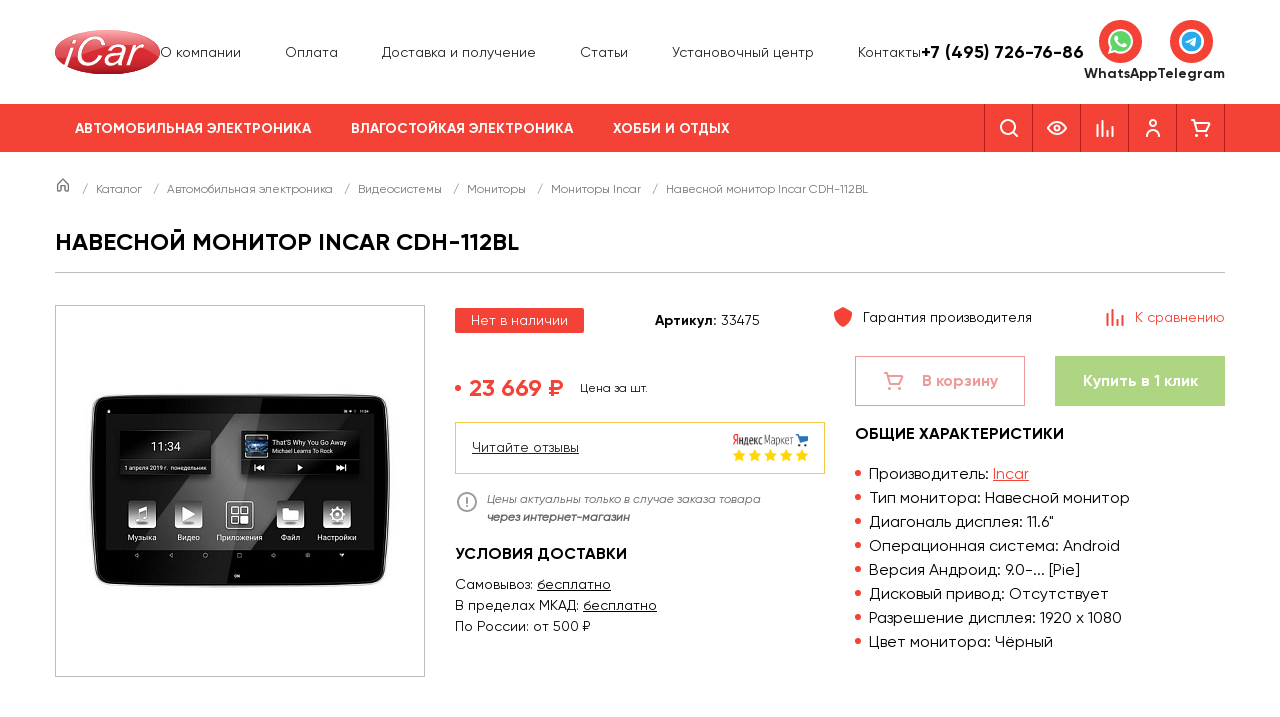

--- FILE ---
content_type: text/html; charset=UTF-8
request_url: https://i-car.ru/katalog/avtomobilnaya-elektronika/videosistemy/monitory/incar-intro/cdh-112bl/
body_size: 50336
content:
<!DOCTYPE html>
<html lang="ru">
<head>
	<meta charset="UTF-8">
<meta name="viewport" content="width=device-width, initial-scale=1.0, user-scalable=0, minimum-scale=1.0, maximum-scale=1.0">
<meta name="theme-color" content="#F44336">

<meta name="google-site-verification" content="QPrOrXYknLZiE7HISQJQk8dS8KCaPd0aKHsNxCyu-h4">
<meta name='yandex-verification' content='4ee28d6ce22d1ec8'>

<link rel="shortcut icon" href="/favicon.ico" type="image/x-icon">
<link rel="icon" href="/favicon.ico" type="image/x-icon">

<meta http-equiv="Content-Type" content="text/html; charset=UTF-8" />
<meta name="description" content="Навесной монитор Incar CDH-112BL купить в интернет-магазине i-Car. Цены на Incar CDH-112BL. Доставка по России. Услуги установки в Москве." />
<script data-skip-moving="true">(function(w, d, n) {var cl = "bx-core";var ht = d.documentElement;var htc = ht ? ht.className : undefined;if (htc === undefined || htc.indexOf(cl) !== -1){return;}var ua = n.userAgent;if (/(iPad;)|(iPhone;)/i.test(ua)){cl += " bx-ios";}else if (/Windows/i.test(ua)){cl += ' bx-win';}else if (/Macintosh/i.test(ua)){cl += " bx-mac";}else if (/Linux/i.test(ua) && !/Android/i.test(ua)){cl += " bx-linux";}else if (/Android/i.test(ua)){cl += " bx-android";}cl += (/(ipad|iphone|android|mobile|touch)/i.test(ua) ? " bx-touch" : " bx-no-touch");cl += w.devicePixelRatio && w.devicePixelRatio >= 2? " bx-retina": " bx-no-retina";if (/AppleWebKit/.test(ua)){cl += " bx-chrome";}else if (/Opera/.test(ua)){cl += " bx-opera";}else if (/Firefox/.test(ua)){cl += " bx-firefox";}ht.className = htc ? htc + " " + cl : cl;})(window, document, navigator);</script>


<link href="/bitrix/js/ui/design-tokens/dist/ui.design-tokens.min.css?173156340023463" type="text/css"  rel="stylesheet" />
<link href="/bitrix/js/ui/fonts/opensans/ui.font.opensans.min.css?16928816862320" type="text/css"  rel="stylesheet" />
<link href="/bitrix/js/main/popup/dist/main.popup.bundle.min.css?176589000028056" type="text/css"  rel="stylesheet" />
<link href="/bitrix/cache/css/ic/main/page_32d701add03d6ee011ddf29d51e51f9d/page_32d701add03d6ee011ddf29d51e51f9d_v1.css?176589009816066" type="text/css"  rel="stylesheet" />
<link href="/bitrix/cache/css/ic/main/template_cda8a65d52e52a8cd442778c2bea9115/template_cda8a65d52e52a8cd442778c2bea9115_v1.css?1765890098201322" type="text/css"  data-template-style="true" rel="stylesheet" />




<script type="extension/settings" data-extension="currency.currency-core">{"region":"ru"}</script>



<meta property="og:image" content="https://i-car.ru/upload/iblock/172/17204064fdda40328aec0e09cd0fc48e.jpg" />
<meta property="twitter:image" content="https://i-car.ru/upload/iblock/172/17204064fdda40328aec0e09cd0fc48e.jpg" />
<meta property="og:title" content="Навесной монитор Incar CDH-112BL купить по низкой цене с доставкой по РФ | Интернет-магазин i-Car" />
<meta property="twitter:title" content="Навесной монитор Incar CDH-112BL купить по низкой цене с доставкой по РФ | Интернет-магазин i-Car" />
<meta property="og:type" content="website" />
<meta property="og:url" content="https://i-car.ru/katalog/avtomobilnaya-elektronika/videosistemy/monitory/incar-intro/cdh-112bl/" />
<meta property="og:description" content="Навесной монитор Incar CDH-112BL купить в интернет-магазине i-Car. Цены на Incar CDH-112BL. Доставка по России. Услуги установки в Москве." />
<meta property="twitter:description" content="Навесной монитор Incar CDH-112BL купить в интернет-магазине i-Car. Цены на Incar CDH-112BL. Доставка по России. Услуги установки в Москве." />
<meta property="twitter:card" content="summary_large_image" />
<meta property="twitter:site" content="@i_car_ru_443" />
<meta property="twitter:creator" content="@i_car_ru_443" />





<title>Навесной монитор Incar CDH-112BL купить по низкой цене с доставкой по РФ | Интернет-магазин i-Car</title>
<!-- Google Tag Manager -->
	
<!-- End Google Tag Manager -->
</head>
<body>
	<!-- Google Tag Manager (noscript) -->
<noscript><iframe src="https://www.googletagmanager.com/ns.html?id=GTM-WMLT8L3" height="0" width="0" style="display:none;visibility:hidden"></iframe></noscript>
<!-- End Google Tag Manager (noscript) -->
		<header class="header header-main">
  <div class="header-main__middle">
    <div class="wrapper">
      <div class="header-main__wrapper">
        <div class="header-main__logo">
          <a href="/"><img src="/img/logo.svg" alt="I-CAR" class="no-lazy"></a>
        </div>

        <nav class="header-main__nav-top">
          <ul class="header-main__nav-top-list">
			<li class="header-main__nav-top-item">
							<a class="header-main__nav-top-link "  href="/about/">О компании</a>
						</li>
				<li class="header-main__nav-top-item">
							<a class="header-main__nav-top-link "  href="/about/pay/">Оплата</a>
						</li>
				<li class="header-main__nav-top-item">
							<a class="header-main__nav-top-link "  href="/about/delivery/">Доставка и получение</a>
						</li>
				<li class="header-main__nav-top-item">
							<a class="header-main__nav-top-link "  href="/articles/">Статьи</a>
						</li>
				<li class="header-main__nav-top-item">
							<a class="header-main__nav-top-link "  href="/about/ustanovochniy_centr/">Установочный центр</a>
						</li>
				<li class="header-main__nav-top-item">
							<a class="header-main__nav-top-link "  href="/contacts/">Контакты</a>
						</li>
		</ul>        </nav>
        <div class="header-main__info-holder">
          	<div class="header-main__info header-main__info--short">
		<div class="header-main__info-title"><a href="tel:+74957267686">+7 (495) 726-76-86</a></div>
		<div class="header-main__info-desc"></div>
	</div>
	        </div>
        <div class="header-main__messenger">
          <div class="header-messenger">
  <a href="https://wa.me/+79037267686" class="header-messenger__item" target="_blank">
    <span class="header-messenger__ico">
      <svg width="25" height="25" viewBox="0 0 25 25" fill="none" xmlns="http://www.w3.org/2000/svg"><g clip-path="url(#clip0_4041_4769)"><path d="M0.533508 12.3504C0.532922 14.4509 1.08605 16.5018 2.13781 18.3096L0.432922 24.4861L6.80324 22.8288C8.56519 23.7805 10.5393 24.2792 12.5454 24.2794H12.5507C19.1733 24.2794 24.5642 18.9322 24.567 12.3598C24.5683 9.175 23.3194 6.18023 21.0505 3.92713C18.7819 1.67423 15.7649 0.43285 12.5502 0.431396C5.92687 0.431396 0.536243 5.7783 0.533508 12.3504Z" fill="url(#paint0_linear_4041_4769)"/><path d="M0.104492 12.3465C0.103809 14.5226 0.676758 16.6469 1.76602 18.5194L0 24.9173L6.59873 23.2006C8.41689 24.1842 10.464 24.7028 12.547 24.7036H12.5523C19.4125 24.7036 24.9971 19.1641 25 12.3564C25.0012 9.05717 23.7074 5.95475 21.3574 3.62093C19.0071 1.2874 15.8821 0.00135659 12.5523 0C5.69101 0 0.107227 5.53876 0.104492 12.3465ZM4.03428 18.1969L3.78789 17.8088C2.75215 16.1747 2.20547 14.2863 2.20625 12.3473C2.2084 6.68886 6.84941 2.08527 12.5563 2.08527C15.3199 2.08643 17.9172 3.15543 19.8707 5.09496C21.8241 7.03469 22.899 9.61318 22.8983 12.3556C22.8958 18.0141 18.2547 22.6182 12.5523 22.6182H12.5482C10.6915 22.6172 8.87051 22.1225 7.28242 21.1875L6.90449 20.9651L2.98867 21.9838L4.03428 18.1969Z" fill="url(#paint1_linear_4041_4769)"/><path d="M9.44122 7.18495C9.20822 6.67109 8.963 6.66072 8.74142 6.65171C8.55997 6.64396 8.35255 6.64454 8.14532 6.64454C7.9379 6.64454 7.60089 6.72196 7.31603 7.03059C7.03087 7.3395 6.22736 8.08601 6.22736 9.60433C6.22736 11.1226 7.34191 12.5901 7.49728 12.7962C7.65284 13.0019 9.64894 16.2174 12.8103 17.4544C15.4376 18.4824 15.9723 18.278 16.5425 18.2264C17.1128 18.1751 18.3827 17.4801 18.6418 16.7595C18.9011 16.0389 18.9011 15.4213 18.8234 15.2922C18.7456 15.1636 18.5382 15.0864 18.2272 14.9321C17.9161 14.7779 16.3869 14.0312 16.1019 13.9282C15.8167 13.8253 15.6094 13.7739 15.402 14.0829C15.1945 14.3914 14.5989 15.0864 14.4174 15.2922C14.236 15.4985 14.0545 15.5242 13.7436 15.3698C13.4323 15.215 12.4307 14.8895 11.2423 13.8382C10.3177 13.0202 9.69347 12.01 9.51202 11.701C9.33058 11.3925 9.49259 11.2253 9.64855 11.0715C9.78829 10.9332 9.95968 10.7111 10.1153 10.531C10.2704 10.3507 10.3222 10.2222 10.4259 10.0163C10.5297 9.81034 10.4777 9.6301 10.4001 9.47574C10.3222 9.32138 9.71779 7.79512 9.44122 7.18495Z" fill="white"/></g><defs><linearGradient id="paint0_linear_4041_4769" x1="1207.14" y1="2405.91" x2="1207.14" y2="0.431396" gradientUnits="userSpaceOnUse"><stop stop-color="#1FAF38"/><stop offset="1" stop-color="#60D669"/></linearGradient><linearGradient id="paint1_linear_4041_4769" x1="1250" y1="2491.73" x2="1250" y2="0" gradientUnits="userSpaceOnUse"><stop stop-color="#F9F9F9"/><stop offset="1" stop-color="white"/></linearGradient><clipPath id="clip0_4041_4769"><rect width="25" height="25" fill="white"/></clipPath></defs></svg>
    </span>
    <span class="header-messenger__title">WhatsApp</span>
  </a>
  <a href="https://t.me/+79037267686" class="header-messenger__item" target="_blank">
    <span class="header-messenger__ico">
      <svg width="25" height="25" viewBox="0 0 25 25" fill="none" xmlns="http://www.w3.org/2000/svg"><rect width="25" height="25" rx="12.5" fill="white"/><g clip-path="url(#clip0_4041_4777)"><path d="M12.5 2.5C9.84844 2.5 7.30312 3.55422 5.42969 5.42891C3.55433 7.30435 2.50054 9.84779 2.5 12.5C2.5 15.1511 3.55469 17.6964 5.42969 19.5711C7.30312 21.4458 9.84844 22.5 12.5 22.5C15.1516 22.5 17.6969 21.4458 19.5703 19.5711C21.4453 17.6964 22.5 15.1511 22.5 12.5C22.5 9.84891 21.4453 7.30359 19.5703 5.42891C17.6969 3.55422 15.1516 2.5 12.5 2.5Z" fill="url(#paint0_linear_4041_4777)"/><path d="M7.02658 12.3943C9.9422 11.1243 11.886 10.287 12.8578 9.88241C15.636 8.72726 16.2125 8.52663 16.5891 8.51983C16.6719 8.51851 16.8563 8.53898 16.9766 8.63624C17.0766 8.71827 17.1047 8.82921 17.1188 8.9071C17.1313 8.98491 17.1485 9.16226 17.1344 9.30069C16.9844 10.8819 16.3328 14.7191 16.0016 16.4902C15.8625 17.2396 15.586 17.4909 15.3188 17.5154C14.7375 17.5688 14.2969 17.1316 13.7344 16.763C12.8547 16.186 12.3578 15.8269 11.5031 15.264C10.5156 14.6134 11.1563 14.2557 11.7188 13.6713C11.8656 13.5184 14.425 11.191 14.4735 10.9799C14.4797 10.9535 14.486 10.8551 14.4266 10.8032C14.3688 10.7512 14.2828 10.769 14.2203 10.783C14.1313 10.803 12.7266 11.7324 10.0016 13.571C9.60314 13.8451 9.2422 13.9787 8.9172 13.9716C8.56095 13.964 7.87345 13.7698 7.36251 13.6038C6.73751 13.4002 6.23908 13.2926 6.28283 12.9468C6.3047 12.7668 6.55314 12.5826 7.02658 12.3943Z" fill="white"/></g><defs><linearGradient id="paint0_linear_4041_4777" x1="1002.5" y1="2.5" x2="1002.5" y2="2002.5" gradientUnits="userSpaceOnUse"><stop stop-color="#2AABEE"/><stop offset="1" stop-color="#229ED9"/></linearGradient><clipPath id="clip0_4041_4777"><rect width="20" height="20" fill="white" transform="translate(2.5 2.5)"/></clipPath></defs></svg>
    </span>
    <span class="header-messenger__title">Telegram</span>
  </a>
</div>        </div>
        <div class="header-main__mobile-search">
          	<div id="search-mobile">
		<form action="/katalog/" class="header-main__mobile-search-form">
			<button class="header-main__mobile-search-submit" type="submit">
				<svg width="24" height="24" viewBox="0 0 24 24" fill="none" xmlns="http://www.w3.org/2000/svg">
					<path fill-rule="evenodd" clip-rule="evenodd" d="M5 11C5 7.691 7.691 5 11 5C14.309 5 17 7.691 17 11C17 14.309 14.309 17 11 17C7.691 17 5 14.309 5 11ZM20.707 19.293L17.312 15.897C18.365 14.543 19 12.846 19 11C19 6.589 15.411 3 11 3C6.589 3 3 6.589 3 11C3 15.411 6.589 19 11 19C12.846 19 14.543 18.365 15.897 17.312L19.293 20.707C19.488 20.902 19.744 21 20 21C20.256 21 20.512 20.902 20.707 20.707C21.098 20.316 21.098 19.684 20.707 19.293Z" fill="currentColor"></path>
				</svg>
			</button>
			<input class="header-main__mobile-search-input" id="title-search-input-mobile" type="text" name="q" value="" size="40" maxlength="50" autocomplete="off" placeholder="Поиск"/>
		</form>
	</div>
        </div>
      </div>
    </div>
  </div>

  <div class="header-main__bottom">
    <div class="wrapper">
      <div class="header-main__wrapper">
        <nav class="header-main__nav header-main__nav--desktop">
          <ul class="header-main__nav-list">
				<li class="header-main__nav-item">
				<a class="header-main__nav-link header-main__nav-link--parent active" href="/katalog/avtomobilnaya-elektronika/">Автомобильная электроника</a>
				<div class="header-main__nav-child">
					<div class="header-main__nav-child-wrapper">
													<div class="header-main__nav-child-block">
								<a class="header-main__nav-child-title h6" href="/katalog/avtomobilnaya-elektronika/avtozvuk/">Автозвук</a>									<ul>
										<li class="p2"><a class="header-main__nav-child-link" href="/katalog/avtomobilnaya-elektronika/avtozvuk/komplekty-avtozvuka/">Комплекты автозвука</a></li><li class="p2"><a class="header-main__nav-child-link" href="/katalog/avtomobilnaya-elektronika/avtozvuk/komplekty-avtomagnitol/">Комплекты автомагнитол</a></li><li class="p2"><a class="header-main__nav-child-link" href="/katalog/avtomobilnaya-elektronika/avtozvuk/akustika/">Динамики</a></li><li class="p2"><a class="header-main__nav-child-link" href="/katalog/avtomobilnaya-elektronika/avtozvuk/stateavtoakustika/">Штатная акустика</a></li><li class="p2"><a class="header-main__nav-child-link" href="/katalog/avtomobilnaya-elektronika/avtozvuk/magnitoly/">Магнитолы</a></li><li class="p2"><a class="header-main__nav-child-link" href="/katalog/avtomobilnaya-elektronika/avtozvuk/shtatnie_magnitoli_i_golovnie_ustroistva/">Штатные магнитолы</a></li><li class="p2"><a class="header-main__nav-child-link" href="/katalog/avtomobilnaya-elektronika/avtozvuk/sabvufery/">Сабвуферы</a></li><li class="p2"><a class="header-main__nav-child-link" href="/katalog/avtomobilnaya-elektronika/avtozvuk/usiliteli/">Усилители</a></li><li class="p2"><a class="header-main__nav-child-link" href="/katalog/avtomobilnaya-elektronika/avtozvuk/protsessornye-usiliteli/">Процессорные усилители</a></li><li class="p2"><a class="header-main__nav-child-link" href="/katalog/avtomobilnaya-elektronika/avtozvuk/processory/">Процессоры звука</a></li><li class="p2"><a class="header-main__nav-child-link" href="/katalog/avtomobilnaya-elektronika/avtozvuk/aksessuary/">Аксессуары для автозвука</a></li>									</ul>
																</div>
														<div class="header-main__nav-child-block">
								<a class="header-main__nav-child-title h6" href="/katalog/avtomobilnaya-elektronika/kabelnaya-produktsiya/">Кабельная продукция</a>									<ul>
										<li class="p2"><a class="header-main__nav-child-link" href="/katalog/avtomobilnaya-elektronika/kabelnaya-produktsiya/mezhblochnie_kabeli/">Межблочные кабели</a></li><li class="p2"><a class="header-main__nav-child-link" href="/katalog/avtomobilnaya-elektronika/kabelnaya-produktsiya/komplekty/">Монтажные комплекты</a></li>									</ul>
																</div>
														<div class="header-main__nav-child-block">
								<a class="header-main__nav-child-title h6 active" href="/katalog/avtomobilnaya-elektronika/videosistemy/">Видеосистемы</a>									<ul>
										<li class="p2"><a class="header-main__nav-child-link header-main__nav-child-link--active" href="/katalog/avtomobilnaya-elektronika/videosistemy/monitory/">Мониторы</a></li><li class="p2"><a class="header-main__nav-child-link" href="/katalog/avtomobilnaya-elektronika/videosistemy/universalcamera/">Универсальные камеры</a></li><li class="p2"><a class="header-main__nav-child-link" href="/katalog/avtomobilnaya-elektronika/videosistemy/shtatnaya-kamera/">Штатные камеры</a></li><li class="p2"><a class="header-main__nav-child-link" href="/katalog/avtomobilnaya-elektronika/videosistemy/salonnye_zerkala/">Парковочные мониторы и зеркала</a></li><li class="p2"><a class="header-main__nav-child-link" href="/katalog/avtomobilnaya-elektronika/videosistemy/tvtyunery/">ТВ-тюнеры</a></li>									</ul>
																</div>
														<div class="header-main__nav-child-block">
								<a class="header-main__nav-child-title h6" href="/katalog/avtomobilnaya-elektronika/portativnaya-tekhnika/">Портативная техника</a>									<ul>
										<li class="p2"><a class="header-main__nav-child-link" href="/katalog/avtomobilnaya-elektronika/portativnaya-tekhnika/videoregistratory/">Видеорегистраторы</a></li><li class="p2"><a class="header-main__nav-child-link" href="/katalog/avtomobilnaya-elektronika/portativnaya-tekhnika/radardetektory/">Радар-детекторы</a></li><li class="p2"><a class="header-main__nav-child-link" href="/katalog/avtomobilnaya-elektronika/portativnaya-tekhnika/kombo-ustroystva/">Комбо-устройства</a></li><li class="p2"><a class="header-main__nav-child-link" href="/katalog/avtomobilnaya-elektronika/portativnaya-tekhnika/navigaciya/">Навигаторы</a></li><li class="p2"><a class="header-main__nav-child-link" href="/katalog/avtomobilnaya-elektronika/portativnaya-tekhnika/portativnaya-akustika/">Портативная акустика</a></li>									</ul>
																</div>
														<div class="header-main__nav-child-block">
								<a class="header-main__nav-child-title h6" href="/katalog/avtomobilnaya-elektronika/montazhnye-aksessuary/">Монтажные аксессуары</a>									<ul>
										<li class="p2"><a class="header-main__nav-child-link" href="/katalog/avtomobilnaya-elektronika/montazhnye-aksessuary/perehodnye_ramki/">Переходные рамки</a></li><li class="p2"><a class="header-main__nav-child-link" href="/katalog/avtomobilnaya-elektronika/montazhnye-aksessuary/montazhnye-instrumenty/">Монтажные инструменты</a></li><li class="p2"><a class="header-main__nav-child-link" href="/katalog/avtomobilnaya-elektronika/montazhnye-aksessuary/podiumi/">Проставочные кольца</a></li><li class="p2"><a class="header-main__nav-child-link" href="/katalog/avtomobilnaya-elektronika/montazhnye-aksessuary/grili/">Решётки для динамиков</a></li>									</ul>
																</div>
														<div class="header-main__nav-child-block">
								<a class="header-main__nav-child-title h6" href="/katalog/avtomobilnaya-elektronika/adaptery-i-interfeysy/">Адаптеры и интерфейсы</a>									<ul>
										<li class="p2"><a class="header-main__nav-child-link" href="/katalog/avtomobilnaya-elektronika/adaptery-i-interfeysy/isoperehodniki/">ISO-переходники</a></li><li class="p2"><a class="header-main__nav-child-link" href="/katalog/avtomobilnaya-elektronika/adaptery-i-interfeysy/usb-interfejsy/">Видеоинтерфейсы</a></li><li class="p2"><a class="header-main__nav-child-link" href="/katalog/avtomobilnaya-elektronika/adaptery-i-interfeysy/adaptery/">Преобразователи уровня сигнала</a></li><li class="p2"><a class="header-main__nav-child-link" href="/katalog/avtomobilnaya-elektronika/adaptery-i-interfeysy/can-adaptery/">CAN-адаптеры</a></li><li class="p2"><a class="header-main__nav-child-link" href="/katalog/avtomobilnaya-elektronika/adaptery-i-interfeysy/adaptery-rulevogo-upraleniya/">Адаптеры рулевого управления</a></li><li class="p2"><a class="header-main__nav-child-link" href="/katalog/avtomobilnaya-elektronika/adaptery-i-interfeysy/bloki-zapuska-shtatnogo-usilitelya/">Блоки запуска штатного усилителя</a></li><li class="p2"><a class="header-main__nav-child-link" href="/katalog/avtomobilnaya-elektronika/adaptery-i-interfeysy/invertory/">Инверторы</a></li><li class="p2"><a class="header-main__nav-child-link" href="/katalog/avtomobilnaya-elektronika/adaptery-i-interfeysy/navigatsionnye-moduli/">Навигационные модули</a></li>									</ul>
																</div>
														<div class="header-main__nav-child-block">
								<a class="header-main__nav-child-title h6" href="/katalog/avtomobilnaya-elektronika/okhrannye-sistemy/">Охранные системы</a>									<ul>
										<li class="p2"><a class="header-main__nav-child-link" href="/katalog/avtomobilnaya-elektronika/okhrannye-sistemy/avtosignalizatsii/">Автосигнализации</a></li>									</ul>
																</div>
														<div class="header-main__nav-child-block">
								<a class="header-main__nav-child-title h6" href="/katalog/avtomobilnaya-elektronika/drugie-avtotovary/">Другие автотовары</a>									<ul>
										<li class="p2"><a class="header-main__nav-child-link" href="/katalog/avtomobilnaya-elektronika/drugie-avtotovary/anteny/">Автоантенны</a></li><li class="p2"><a class="header-main__nav-child-link" href="/katalog/avtomobilnaya-elektronika/drugie-avtotovary/avtokompressory/">Автомобильные насосы</a></li><li class="p2"><a class="header-main__nav-child-link" href="/katalog/avtomobilnaya-elektronika/drugie-avtotovary/avtokholodilniki/">Автохолодильники</a></li><li class="p2"><a class="header-main__nav-child-link" href="/katalog/avtomobilnaya-elektronika/drugie-avtotovary/sistemy-kontrolya-davleniya-v-shinakh/">Датчики давления в шинах</a></li><li class="p2"><a class="header-main__nav-child-link" href="/katalog/avtomobilnaya-elektronika/drugie-avtotovary/domkraty/">Домкраты</a></li><li class="p2"><a class="header-main__nav-child-link" href="/katalog/avtomobilnaya-elektronika/drugie-avtotovary/zaryadnye-ustroystva-dlya-akb/">Зарядные устройства для АКБ</a></li><li class="p2"><a class="header-main__nav-child-link" href="/katalog/avtomobilnaya-elektronika/drugie-avtotovary/nabory-avtomobilista/">Наборы автомобилиста</a></li><li class="p2"><a class="header-main__nav-child-link" href="/katalog/avtomobilnaya-elektronika/drugie-avtotovary/naushniki/">Наушники</a></li><li class="p2"><a class="header-main__nav-child-link" href="/katalog/avtomobilnaya-elektronika/drugie-avtotovary/parkovochnye_radary/">Парктроники</a></li><li class="p2"><a class="header-main__nav-child-link" href="/katalog/avtomobilnaya-elektronika/drugie-avtotovary/provoda-dlya-prikurivaniya/">Провода для прикуривания</a></li><li class="p2"><a class="header-main__nav-child-link" href="/katalog/avtomobilnaya-elektronika/drugie-avtotovary/tenty-na-avtomobil/">Тенты на автомобиль</a></li><li class="p2"><a class="header-main__nav-child-link" href="/katalog/avtomobilnaya-elektronika/drugie-avtotovary/ostalnoe/">Остальное</a></li>									</ul>
																</div>
									
					</div>
				</div>
			</li>
						<li class="header-main__nav-item">
				<a class="header-main__nav-link header-main__nav-link--parent " href="/katalog/vlagostoykaya-elektronika/">Влагостойкая электроника</a>
				<div class="header-main__nav-child">
					<div class="header-main__nav-child-wrapper">
													<div class="header-main__nav-child-block">
								<a class="header-main__nav-child-title h6" href="/katalog/vlagostoykaya-elektronika/moto-kvadro-katera-lodki/">Мото / Квадро / Marine</a>									<ul>
										<li class="p2"><a class="header-main__nav-child-link" href="/katalog/vlagostoykaya-elektronika/moto-kvadro-katera-lodki/akustika/">Влагостойкая акустика</a></li><li class="p2"><a class="header-main__nav-child-link" href="/katalog/vlagostoykaya-elektronika/moto-kvadro-katera-lodki/magnitoly/">Влагостойкие магнитолы</a></li><li class="p2"><a class="header-main__nav-child-link" href="/katalog/vlagostoykaya-elektronika/moto-kvadro-katera-lodki/sabvufery/">Влагостойкие сабвуферы</a></li><li class="p2"><a class="header-main__nav-child-link" href="/katalog/vlagostoykaya-elektronika/moto-kvadro-katera-lodki/usiliteli/">Влагостойкие усилители</a></li><li class="p2"><a class="header-main__nav-child-link" href="/katalog/vlagostoykaya-elektronika/moto-kvadro-katera-lodki/aksessuary/">Аксессуары влагостойкие</a></li>									</ul>
																</div>
									
					</div>
				</div>
			</li>
						<li class="header-main__nav-item">
				<a class="header-main__nav-link header-main__nav-link--parent " href="/katalog/khobbi-i-otdykh/">Хобби и отдых</a>
				<div class="header-main__nav-child">
					<div class="header-main__nav-child-wrapper">
													<div class="header-main__nav-child-block">
								<a class="header-main__nav-child-title h6" href="/katalog/khobbi-i-otdykh/metalloiskateli/">Кладоискательство</a>									<ul>
										<li class="p2"><a class="header-main__nav-child-link" href="/katalog/khobbi-i-otdykh/metalloiskateli/metalloiskateli/">Металлоискатели</a></li><li class="p2"><a class="header-main__nav-child-link" href="/katalog/khobbi-i-otdykh/metalloiskateli/pinpointery/">Пинпоинтеры</a></li><li class="p2"><a class="header-main__nav-child-link" href="/katalog/khobbi-i-otdykh/metalloiskateli/katushki-metallodetectori/">Катушки поисковые</a></li><li class="p2"><a class="header-main__nav-child-link" href="/katalog/khobbi-i-otdykh/metalloiskateli/naushniki-dlya-detektorov/">Наушники поисковые</a></li>									</ul>
																</div>
														<div class="header-main__nav-child-block">
								<a class="header-main__nav-child-title h6" href="/katalog/khobbi-i-otdykh/okhota/">Охота</a>									<ul>
										<li class="p2"><a class="header-main__nav-child-link" href="/katalog/khobbi-i-otdykh/okhota/pritsely/">Прицелы</a></li><li class="p2"><a class="header-main__nav-child-link" href="/katalog/khobbi-i-otdykh/okhota/dalnomery/">Дальномеры</a></li><li class="p2"><a class="header-main__nav-child-link" href="/katalog/khobbi-i-otdykh/okhota/monokulyary/">Тепловизоры</a></li><li class="p2"><a class="header-main__nav-child-link" href="/katalog/khobbi-i-otdykh/okhota/kronshteyny/">Кронштейны</a></li><li class="p2"><a class="header-main__nav-child-link" href="/katalog/khobbi-i-otdykh/okhota/aksessuary-dlya-okhoty/">Аксессуары для охоты</a></li>									</ul>
																</div>
														<div class="header-main__nav-child-block">
								<a class="header-main__nav-child-title h6" href="/katalog/khobbi-i-otdykh/izmeritelnye-pribory/">Измерительные приборы</a>									<ul>
										<li class="p2"><a class="header-main__nav-child-link" href="/katalog/khobbi-i-otdykh/izmeritelnye-pribory/videoendoskopy/">Видеоэндоскопы</a></li><li class="p2"><a class="header-main__nav-child-link" href="/katalog/khobbi-i-otdykh/izmeritelnye-pribory/dalnomery/">Дальномеры</a></li><li class="p2"><a class="header-main__nav-child-link" href="/katalog/khobbi-i-otdykh/izmeritelnye-pribory/multimetry/">Мультиметры</a></li><li class="p2"><a class="header-main__nav-child-link" href="/katalog/khobbi-i-otdykh/izmeritelnye-pribory/ruletki/">Рулетки</a></li><li class="p2"><a class="header-main__nav-child-link" href="/katalog/khobbi-i-otdykh/izmeritelnye-pribory/urovni/">Уровни</a></li>									</ul>
																</div>
														<div class="header-main__nav-child-block">
								<a class="header-main__nav-child-title h6" href="/katalog/khobbi-i-otdykh/opticheskie-pribory/">Оптические приборы</a>									<ul>
										<li class="p2"><a class="header-main__nav-child-link" href="/katalog/khobbi-i-otdykh/opticheskie-pribory/teleskopy/">Телескопы</a></li><li class="p2"><a class="header-main__nav-child-link" href="/katalog/khobbi-i-otdykh/opticheskie-pribory/mikroskopy/">Микроскопы</a></li><li class="p2"><a class="header-main__nav-child-link" href="/katalog/khobbi-i-otdykh/opticheskie-pribory/zritelnye-truby/">Зрительные трубы</a></li><li class="p2"><a class="header-main__nav-child-link" href="/katalog/khobbi-i-otdykh/opticheskie-pribory/binokli/">Бинокли</a></li><li class="p2"><a class="header-main__nav-child-link" href="/katalog/khobbi-i-otdykh/opticheskie-pribory/monokulyary/">Монокуляры</a></li><li class="p2"><a class="header-main__nav-child-link" href="/katalog/khobbi-i-otdykh/opticheskie-pribory/lupy/">Лупы</a></li><li class="p2"><a class="header-main__nav-child-link" href="/katalog/khobbi-i-otdykh/opticheskie-pribory/obuchenie-i-preparaty/">Обучение и препараты</a></li><li class="p2"><a class="header-main__nav-child-link" href="/katalog/khobbi-i-otdykh/opticheskie-pribory/aksessuary-dlya-optiki/">Аксессуары для оптики</a></li>									</ul>
																</div>
														<div class="header-main__nav-child-block">
								<a class="header-main__nav-child-title h6" href="/katalog/khobbi-i-otdykh/pogoda/">Погода</a>									<ul>
										<li class="p2"><a class="header-main__nav-child-link" href="/katalog/khobbi-i-otdykh/pogoda/meteostantsii/">Метеостанции</a></li><li class="p2"><a class="header-main__nav-child-link" href="/katalog/khobbi-i-otdykh/pogoda/gigrometry/">Гигрометры</a></li><li class="p2"><a class="header-main__nav-child-link" href="/katalog/khobbi-i-otdykh/pogoda/analizatory-vozdukha/">Анализаторы воздуха</a></li><li class="p2"><a class="header-main__nav-child-link" href="/katalog/khobbi-i-otdykh/pogoda/barometry/">Барометры</a></li>									</ul>
																</div>
														<div class="header-main__nav-child-block">
								<a class="header-main__nav-child-title h6" href="/katalog/khobbi-i-otdykh/rybalka/">Рыбалка</a>									<ul>
										<li class="p2"><a class="header-main__nav-child-link" href="/katalog/khobbi-i-otdykh/rybalka/ekholoty/">Эхолоты</a></li><li class="p2"><a class="header-main__nav-child-link" href="/katalog/khobbi-i-otdykh/rybalka/podvodnye-kamery/">Подводные камеры</a></li><li class="p2"><a class="header-main__nav-child-link" href="/katalog/khobbi-i-otdykh/rybalka/katushki/">Катушки</a></li><li class="p2"><a class="header-main__nav-child-link" href="/katalog/khobbi-i-otdykh/rybalka/udilishcha/">Удилища</a></li><li class="p2"><a class="header-main__nav-child-link" href="/katalog/khobbi-i-otdykh/rybalka/ledobury-i-zapchasti/">Ледобуры и запчасти</a></li>									</ul>
																</div>
														<div class="header-main__nav-child-block">
								<a class="header-main__nav-child-title h6" href="/katalog/khobbi-i-otdykh/turizm/">Туризм</a>									<ul>
										<li class="p2"><a class="header-main__nav-child-link" href="/katalog/khobbi-i-otdykh/turizm/palatki-tenty-shatry/">Палатки, тенты, шатры</a></li><li class="p2"><a class="header-main__nav-child-link" href="/katalog/khobbi-i-otdykh/turizm/spalnye-meshki/">Спальные мешки</a></li><li class="p2"><a class="header-main__nav-child-link" href="/katalog/khobbi-i-otdykh/turizm/kempingovaya-mebel/">Кемпинговая мебель</a></li><li class="p2"><a class="header-main__nav-child-link" href="/katalog/khobbi-i-otdykh/turizm/kovry/">Ковры</a></li><li class="p2"><a class="header-main__nav-child-link" href="/katalog/khobbi-i-otdykh/turizm/kompasy/">Компасы</a></li><li class="p2"><a class="header-main__nav-child-link" href="/katalog/khobbi-i-otdykh/turizm/ryukzaki/">Рюкзаки</a></li><li class="p2"><a class="header-main__nav-child-link" href="/katalog/khobbi-i-otdykh/turizm/fonari/">Фонари</a></li><li class="p2"><a class="header-main__nav-child-link" href="/katalog/khobbi-i-otdykh/turizm/aksessuary-dlya-kempinga/">Аксессуары для кемпинга</a></li>									</ul>
																</div>
														<div class="header-main__nav-child-block">
								<a class="header-main__nav-child-title h6" href="/katalog/khobbi-i-otdykh/foto-i-videooborudovanie/">Фото- и Видеооборудование</a>									<ul>
										<li class="p2"><a class="header-main__nav-child-link" href="/katalog/khobbi-i-otdykh/foto-i-videooborudovanie/vspyshki/">Вспышки</a></li><li class="p2"><a class="header-main__nav-child-link" href="/katalog/khobbi-i-otdykh/foto-i-videooborudovanie/osvetiteli/">Осветители</a></li><li class="p2"><a class="header-main__nav-child-link" href="/katalog/khobbi-i-otdykh/foto-i-videooborudovanie/stoyki/">Стойки</a></li><li class="p2"><a class="header-main__nav-child-link" href="/katalog/khobbi-i-otdykh/foto-i-videooborudovanie/komplekty/">Комплекты</a></li><li class="p2"><a class="header-main__nav-child-link" href="/katalog/khobbi-i-otdykh/foto-i-videooborudovanie/aksessuary/">Аксессуары</a></li>									</ul>
																</div>
														<div class="header-main__nav-child-block">
								<a class="header-main__nav-child-title h6" href="/katalog/khobbi-i-otdykh/ostalnoe/">Остальное</a>									<ul>
										<li class="p2"><a class="header-main__nav-child-link" href="/katalog/khobbi-i-otdykh/ostalnoe/naushniki/">Наушники</a></li><li class="p2"><a class="header-main__nav-child-link" href="/katalog/khobbi-i-otdykh/ostalnoe/smart-chasy-i-braslety/">Смарт-часы и браслеты</a></li>									</ul>
																</div>
									
					</div>
				</div>
			</li>
			</ul>        </nav>
        <nav class="header-main__nav header-main__nav--mobile">
          <ul class="header-main__nav-list">
	<li class="header-main__nav-item header-main__nav-item--parent header-main__nav-item--border">
		<button type="button" class="header-main__nav-link header-main__nav-link--parent header-main__nav-toggler">
			<span class="header-main__nav-init">
				<span class="line"></span>
				<span class="line"></span>
				<span class="line"></span>
				<span class="line"></span>
				<span class="line"></span>
			</span>
			<span>каталог</span>
		</button>
		
		<div class="header-main__nav-child">
	<div class="header-main__nav-child-filter-holder" data-tabs>
		<div class="header-main__nav-child-filter">
			<div class="header-main__nav-child-list">
				<ul>
												<li>
								<span class="header-main__nav-child-link" data-tab-link="4032758364">
									<i class="fas fa-chevron-right"></i>
									<span>Автомобильная электроника</span>
								</span>
							</li>
														<li>
								<span class="header-main__nav-child-link" data-tab-link="1681149396">
									<i class="fas fa-chevron-right"></i>
									<span>Влагостойкая электроника</span>
								</span>
							</li>
														<li>
								<span class="header-main__nav-child-link" data-tab-link="1291492437">
									<i class="fas fa-chevron-right"></i>
									<span>Хобби и отдых</span>
								</span>
							</li>
											</ul>
			</div>
		</div>
						<div class="header-main__nav-child-wrapper header-main__nav-child-wrapper--short" data-tab-content="4032758364">
											<div class="header-main__nav-child-block">
							<a class="header-main__nav-child-title h6 " href="/katalog/avtomobilnaya-elektronika/avtozvuk/">Автозвук</a>								<ul>
									<li class="p2"><a class="header-main__nav-child-link" href="/katalog/avtomobilnaya-elektronika/avtozvuk/komplekty-avtozvuka/">Комплекты автозвука</a></li><li class="p2"><a class="header-main__nav-child-link" href="/katalog/avtomobilnaya-elektronika/avtozvuk/komplekty-avtomagnitol/">Комплекты автомагнитол</a></li><li class="p2"><a class="header-main__nav-child-link" href="/katalog/avtomobilnaya-elektronika/avtozvuk/akustika/">Динамики</a></li><li class="p2"><a class="header-main__nav-child-link" href="/katalog/avtomobilnaya-elektronika/avtozvuk/stateavtoakustika/">Штатная акустика</a></li><li class="p2"><a class="header-main__nav-child-link" href="/katalog/avtomobilnaya-elektronika/avtozvuk/magnitoly/">Магнитолы</a></li><li class="p2"><a class="header-main__nav-child-link" href="/katalog/avtomobilnaya-elektronika/avtozvuk/shtatnie_magnitoli_i_golovnie_ustroistva/">Штатные магнитолы</a></li><li class="p2"><a class="header-main__nav-child-link" href="/katalog/avtomobilnaya-elektronika/avtozvuk/sabvufery/">Сабвуферы</a></li><li class="p2"><a class="header-main__nav-child-link" href="/katalog/avtomobilnaya-elektronika/avtozvuk/usiliteli/">Усилители</a></li><li class="p2"><a class="header-main__nav-child-link" href="/katalog/avtomobilnaya-elektronika/avtozvuk/protsessornye-usiliteli/">Процессорные усилители</a></li><li class="p2"><a class="header-main__nav-child-link" href="/katalog/avtomobilnaya-elektronika/avtozvuk/processory/">Процессоры звука</a></li><li class="p2"><a class="header-main__nav-child-link" href="/katalog/avtomobilnaya-elektronika/avtozvuk/aksessuary/">Аксессуары для автозвука</a></li>								</ul>
														</div>
												<div class="header-main__nav-child-block">
							<a class="header-main__nav-child-title h6 " href="/katalog/avtomobilnaya-elektronika/kabelnaya-produktsiya/">Кабельная продукция</a>								<ul>
									<li class="p2"><a class="header-main__nav-child-link" href="/katalog/avtomobilnaya-elektronika/kabelnaya-produktsiya/mezhblochnie_kabeli/">Межблочные кабели</a></li><li class="p2"><a class="header-main__nav-child-link" href="/katalog/avtomobilnaya-elektronika/kabelnaya-produktsiya/komplekty/">Монтажные комплекты</a></li>								</ul>
														</div>
												<div class="header-main__nav-child-block">
							<a class="header-main__nav-child-title h6 header-main__nav-child-link--active" href="/katalog/avtomobilnaya-elektronika/videosistemy/">Видеосистемы</a>								<ul>
									<li class="p2"><a class="header-main__nav-child-link header-main__nav-child-link--active" href="/katalog/avtomobilnaya-elektronika/videosistemy/monitory/">Мониторы</a></li><li class="p2"><a class="header-main__nav-child-link" href="/katalog/avtomobilnaya-elektronika/videosistemy/universalcamera/">Универсальные камеры</a></li><li class="p2"><a class="header-main__nav-child-link" href="/katalog/avtomobilnaya-elektronika/videosistemy/shtatnaya-kamera/">Штатные камеры</a></li><li class="p2"><a class="header-main__nav-child-link" href="/katalog/avtomobilnaya-elektronika/videosistemy/salonnye_zerkala/">Парковочные мониторы и зеркала</a></li><li class="p2"><a class="header-main__nav-child-link" href="/katalog/avtomobilnaya-elektronika/videosistemy/tvtyunery/">ТВ-тюнеры</a></li>								</ul>
														</div>
												<div class="header-main__nav-child-block">
							<a class="header-main__nav-child-title h6 " href="/katalog/avtomobilnaya-elektronika/portativnaya-tekhnika/">Портативная техника</a>								<ul>
									<li class="p2"><a class="header-main__nav-child-link" href="/katalog/avtomobilnaya-elektronika/portativnaya-tekhnika/videoregistratory/">Видеорегистраторы</a></li><li class="p2"><a class="header-main__nav-child-link" href="/katalog/avtomobilnaya-elektronika/portativnaya-tekhnika/radardetektory/">Радар-детекторы</a></li><li class="p2"><a class="header-main__nav-child-link" href="/katalog/avtomobilnaya-elektronika/portativnaya-tekhnika/kombo-ustroystva/">Комбо-устройства</a></li><li class="p2"><a class="header-main__nav-child-link" href="/katalog/avtomobilnaya-elektronika/portativnaya-tekhnika/navigaciya/">Навигаторы</a></li><li class="p2"><a class="header-main__nav-child-link" href="/katalog/avtomobilnaya-elektronika/portativnaya-tekhnika/portativnaya-akustika/">Портативная акустика</a></li>								</ul>
														</div>
												<div class="header-main__nav-child-block">
							<a class="header-main__nav-child-title h6 " href="/katalog/avtomobilnaya-elektronika/montazhnye-aksessuary/">Монтажные аксессуары</a>								<ul>
									<li class="p2"><a class="header-main__nav-child-link" href="/katalog/avtomobilnaya-elektronika/montazhnye-aksessuary/perehodnye_ramki/">Переходные рамки</a></li><li class="p2"><a class="header-main__nav-child-link" href="/katalog/avtomobilnaya-elektronika/montazhnye-aksessuary/montazhnye-instrumenty/">Монтажные инструменты</a></li><li class="p2"><a class="header-main__nav-child-link" href="/katalog/avtomobilnaya-elektronika/montazhnye-aksessuary/podiumi/">Проставочные кольца</a></li><li class="p2"><a class="header-main__nav-child-link" href="/katalog/avtomobilnaya-elektronika/montazhnye-aksessuary/grili/">Решётки для динамиков</a></li>								</ul>
														</div>
												<div class="header-main__nav-child-block">
							<a class="header-main__nav-child-title h6 " href="/katalog/avtomobilnaya-elektronika/adaptery-i-interfeysy/">Адаптеры и интерфейсы</a>								<ul>
									<li class="p2"><a class="header-main__nav-child-link" href="/katalog/avtomobilnaya-elektronika/adaptery-i-interfeysy/isoperehodniki/">ISO-переходники</a></li><li class="p2"><a class="header-main__nav-child-link" href="/katalog/avtomobilnaya-elektronika/adaptery-i-interfeysy/usb-interfejsy/">Видеоинтерфейсы</a></li><li class="p2"><a class="header-main__nav-child-link" href="/katalog/avtomobilnaya-elektronika/adaptery-i-interfeysy/adaptery/">Преобразователи уровня сигнала</a></li><li class="p2"><a class="header-main__nav-child-link" href="/katalog/avtomobilnaya-elektronika/adaptery-i-interfeysy/can-adaptery/">CAN-адаптеры</a></li><li class="p2"><a class="header-main__nav-child-link" href="/katalog/avtomobilnaya-elektronika/adaptery-i-interfeysy/adaptery-rulevogo-upraleniya/">Адаптеры рулевого управления</a></li><li class="p2"><a class="header-main__nav-child-link" href="/katalog/avtomobilnaya-elektronika/adaptery-i-interfeysy/bloki-zapuska-shtatnogo-usilitelya/">Блоки запуска штатного усилителя</a></li><li class="p2"><a class="header-main__nav-child-link" href="/katalog/avtomobilnaya-elektronika/adaptery-i-interfeysy/invertory/">Инверторы</a></li><li class="p2"><a class="header-main__nav-child-link" href="/katalog/avtomobilnaya-elektronika/adaptery-i-interfeysy/navigatsionnye-moduli/">Навигационные модули</a></li>								</ul>
														</div>
												<div class="header-main__nav-child-block">
							<a class="header-main__nav-child-title h6 " href="/katalog/avtomobilnaya-elektronika/okhrannye-sistemy/">Охранные системы</a>								<ul>
									<li class="p2"><a class="header-main__nav-child-link" href="/katalog/avtomobilnaya-elektronika/okhrannye-sistemy/avtosignalizatsii/">Автосигнализации</a></li>								</ul>
														</div>
												<div class="header-main__nav-child-block">
							<a class="header-main__nav-child-title h6 " href="/katalog/avtomobilnaya-elektronika/drugie-avtotovary/">Другие автотовары</a>								<ul>
									<li class="p2"><a class="header-main__nav-child-link" href="/katalog/avtomobilnaya-elektronika/drugie-avtotovary/anteny/">Автоантенны</a></li><li class="p2"><a class="header-main__nav-child-link" href="/katalog/avtomobilnaya-elektronika/drugie-avtotovary/avtokompressory/">Автомобильные насосы</a></li><li class="p2"><a class="header-main__nav-child-link" href="/katalog/avtomobilnaya-elektronika/drugie-avtotovary/avtokholodilniki/">Автохолодильники</a></li><li class="p2"><a class="header-main__nav-child-link" href="/katalog/avtomobilnaya-elektronika/drugie-avtotovary/sistemy-kontrolya-davleniya-v-shinakh/">Датчики давления в шинах</a></li><li class="p2"><a class="header-main__nav-child-link" href="/katalog/avtomobilnaya-elektronika/drugie-avtotovary/domkraty/">Домкраты</a></li><li class="p2"><a class="header-main__nav-child-link" href="/katalog/avtomobilnaya-elektronika/drugie-avtotovary/zaryadnye-ustroystva-dlya-akb/">Зарядные устройства для АКБ</a></li><li class="p2"><a class="header-main__nav-child-link" href="/katalog/avtomobilnaya-elektronika/drugie-avtotovary/nabory-avtomobilista/">Наборы автомобилиста</a></li><li class="p2"><a class="header-main__nav-child-link" href="/katalog/avtomobilnaya-elektronika/drugie-avtotovary/naushniki/">Наушники</a></li><li class="p2"><a class="header-main__nav-child-link" href="/katalog/avtomobilnaya-elektronika/drugie-avtotovary/parkovochnye_radary/">Парктроники</a></li><li class="p2"><a class="header-main__nav-child-link" href="/katalog/avtomobilnaya-elektronika/drugie-avtotovary/provoda-dlya-prikurivaniya/">Провода для прикуривания</a></li><li class="p2"><a class="header-main__nav-child-link" href="/katalog/avtomobilnaya-elektronika/drugie-avtotovary/tenty-na-avtomobil/">Тенты на автомобиль</a></li><li class="p2"><a class="header-main__nav-child-link" href="/katalog/avtomobilnaya-elektronika/drugie-avtotovary/ostalnoe/">Остальное</a></li>								</ul>
														</div>
										</div>
								<div class="header-main__nav-child-wrapper header-main__nav-child-wrapper--short" data-tab-content="1681149396">
											<div class="header-main__nav-child-block">
							<a class="header-main__nav-child-title h6 " href="/katalog/vlagostoykaya-elektronika/moto-kvadro-katera-lodki/">Мото / Квадро / Marine</a>								<ul>
									<li class="p2"><a class="header-main__nav-child-link" href="/katalog/vlagostoykaya-elektronika/moto-kvadro-katera-lodki/akustika/">Влагостойкая акустика</a></li><li class="p2"><a class="header-main__nav-child-link" href="/katalog/vlagostoykaya-elektronika/moto-kvadro-katera-lodki/magnitoly/">Влагостойкие магнитолы</a></li><li class="p2"><a class="header-main__nav-child-link" href="/katalog/vlagostoykaya-elektronika/moto-kvadro-katera-lodki/sabvufery/">Влагостойкие сабвуферы</a></li><li class="p2"><a class="header-main__nav-child-link" href="/katalog/vlagostoykaya-elektronika/moto-kvadro-katera-lodki/usiliteli/">Влагостойкие усилители</a></li><li class="p2"><a class="header-main__nav-child-link" href="/katalog/vlagostoykaya-elektronika/moto-kvadro-katera-lodki/aksessuary/">Аксессуары влагостойкие</a></li>								</ul>
														</div>
										</div>
								<div class="header-main__nav-child-wrapper header-main__nav-child-wrapper--short" data-tab-content="1291492437">
											<div class="header-main__nav-child-block">
							<a class="header-main__nav-child-title h6 " href="/katalog/khobbi-i-otdykh/metalloiskateli/">Кладоискательство</a>								<ul>
									<li class="p2"><a class="header-main__nav-child-link" href="/katalog/khobbi-i-otdykh/metalloiskateli/metalloiskateli/">Металлоискатели</a></li><li class="p2"><a class="header-main__nav-child-link" href="/katalog/khobbi-i-otdykh/metalloiskateli/pinpointery/">Пинпоинтеры</a></li><li class="p2"><a class="header-main__nav-child-link" href="/katalog/khobbi-i-otdykh/metalloiskateli/katushki-metallodetectori/">Катушки поисковые</a></li><li class="p2"><a class="header-main__nav-child-link" href="/katalog/khobbi-i-otdykh/metalloiskateli/naushniki-dlya-detektorov/">Наушники поисковые</a></li>								</ul>
														</div>
												<div class="header-main__nav-child-block">
							<a class="header-main__nav-child-title h6 " href="/katalog/khobbi-i-otdykh/okhota/">Охота</a>								<ul>
									<li class="p2"><a class="header-main__nav-child-link" href="/katalog/khobbi-i-otdykh/okhota/pritsely/">Прицелы</a></li><li class="p2"><a class="header-main__nav-child-link" href="/katalog/khobbi-i-otdykh/okhota/dalnomery/">Дальномеры</a></li><li class="p2"><a class="header-main__nav-child-link" href="/katalog/khobbi-i-otdykh/okhota/monokulyary/">Тепловизоры</a></li><li class="p2"><a class="header-main__nav-child-link" href="/katalog/khobbi-i-otdykh/okhota/kronshteyny/">Кронштейны</a></li><li class="p2"><a class="header-main__nav-child-link" href="/katalog/khobbi-i-otdykh/okhota/aksessuary-dlya-okhoty/">Аксессуары для охоты</a></li>								</ul>
														</div>
												<div class="header-main__nav-child-block">
							<a class="header-main__nav-child-title h6 " href="/katalog/khobbi-i-otdykh/izmeritelnye-pribory/">Измерительные приборы</a>								<ul>
									<li class="p2"><a class="header-main__nav-child-link" href="/katalog/khobbi-i-otdykh/izmeritelnye-pribory/videoendoskopy/">Видеоэндоскопы</a></li><li class="p2"><a class="header-main__nav-child-link" href="/katalog/khobbi-i-otdykh/izmeritelnye-pribory/dalnomery/">Дальномеры</a></li><li class="p2"><a class="header-main__nav-child-link" href="/katalog/khobbi-i-otdykh/izmeritelnye-pribory/multimetry/">Мультиметры</a></li><li class="p2"><a class="header-main__nav-child-link" href="/katalog/khobbi-i-otdykh/izmeritelnye-pribory/ruletki/">Рулетки</a></li><li class="p2"><a class="header-main__nav-child-link" href="/katalog/khobbi-i-otdykh/izmeritelnye-pribory/urovni/">Уровни</a></li>								</ul>
														</div>
												<div class="header-main__nav-child-block">
							<a class="header-main__nav-child-title h6 " href="/katalog/khobbi-i-otdykh/opticheskie-pribory/">Оптические приборы</a>								<ul>
									<li class="p2"><a class="header-main__nav-child-link" href="/katalog/khobbi-i-otdykh/opticheskie-pribory/teleskopy/">Телескопы</a></li><li class="p2"><a class="header-main__nav-child-link" href="/katalog/khobbi-i-otdykh/opticheskie-pribory/mikroskopy/">Микроскопы</a></li><li class="p2"><a class="header-main__nav-child-link" href="/katalog/khobbi-i-otdykh/opticheskie-pribory/zritelnye-truby/">Зрительные трубы</a></li><li class="p2"><a class="header-main__nav-child-link" href="/katalog/khobbi-i-otdykh/opticheskie-pribory/binokli/">Бинокли</a></li><li class="p2"><a class="header-main__nav-child-link" href="/katalog/khobbi-i-otdykh/opticheskie-pribory/monokulyary/">Монокуляры</a></li><li class="p2"><a class="header-main__nav-child-link" href="/katalog/khobbi-i-otdykh/opticheskie-pribory/lupy/">Лупы</a></li><li class="p2"><a class="header-main__nav-child-link" href="/katalog/khobbi-i-otdykh/opticheskie-pribory/obuchenie-i-preparaty/">Обучение и препараты</a></li><li class="p2"><a class="header-main__nav-child-link" href="/katalog/khobbi-i-otdykh/opticheskie-pribory/aksessuary-dlya-optiki/">Аксессуары для оптики</a></li>								</ul>
														</div>
												<div class="header-main__nav-child-block">
							<a class="header-main__nav-child-title h6 " href="/katalog/khobbi-i-otdykh/pogoda/">Погода</a>								<ul>
									<li class="p2"><a class="header-main__nav-child-link" href="/katalog/khobbi-i-otdykh/pogoda/meteostantsii/">Метеостанции</a></li><li class="p2"><a class="header-main__nav-child-link" href="/katalog/khobbi-i-otdykh/pogoda/gigrometry/">Гигрометры</a></li><li class="p2"><a class="header-main__nav-child-link" href="/katalog/khobbi-i-otdykh/pogoda/analizatory-vozdukha/">Анализаторы воздуха</a></li><li class="p2"><a class="header-main__nav-child-link" href="/katalog/khobbi-i-otdykh/pogoda/barometry/">Барометры</a></li>								</ul>
														</div>
												<div class="header-main__nav-child-block">
							<a class="header-main__nav-child-title h6 " href="/katalog/khobbi-i-otdykh/rybalka/">Рыбалка</a>								<ul>
									<li class="p2"><a class="header-main__nav-child-link" href="/katalog/khobbi-i-otdykh/rybalka/ekholoty/">Эхолоты</a></li><li class="p2"><a class="header-main__nav-child-link" href="/katalog/khobbi-i-otdykh/rybalka/podvodnye-kamery/">Подводные камеры</a></li><li class="p2"><a class="header-main__nav-child-link" href="/katalog/khobbi-i-otdykh/rybalka/katushki/">Катушки</a></li><li class="p2"><a class="header-main__nav-child-link" href="/katalog/khobbi-i-otdykh/rybalka/udilishcha/">Удилища</a></li><li class="p2"><a class="header-main__nav-child-link" href="/katalog/khobbi-i-otdykh/rybalka/ledobury-i-zapchasti/">Ледобуры и запчасти</a></li>								</ul>
														</div>
												<div class="header-main__nav-child-block">
							<a class="header-main__nav-child-title h6 " href="/katalog/khobbi-i-otdykh/turizm/">Туризм</a>								<ul>
									<li class="p2"><a class="header-main__nav-child-link" href="/katalog/khobbi-i-otdykh/turizm/palatki-tenty-shatry/">Палатки, тенты, шатры</a></li><li class="p2"><a class="header-main__nav-child-link" href="/katalog/khobbi-i-otdykh/turizm/spalnye-meshki/">Спальные мешки</a></li><li class="p2"><a class="header-main__nav-child-link" href="/katalog/khobbi-i-otdykh/turizm/kempingovaya-mebel/">Кемпинговая мебель</a></li><li class="p2"><a class="header-main__nav-child-link" href="/katalog/khobbi-i-otdykh/turizm/kovry/">Ковры</a></li><li class="p2"><a class="header-main__nav-child-link" href="/katalog/khobbi-i-otdykh/turizm/kompasy/">Компасы</a></li><li class="p2"><a class="header-main__nav-child-link" href="/katalog/khobbi-i-otdykh/turizm/ryukzaki/">Рюкзаки</a></li><li class="p2"><a class="header-main__nav-child-link" href="/katalog/khobbi-i-otdykh/turizm/fonari/">Фонари</a></li><li class="p2"><a class="header-main__nav-child-link" href="/katalog/khobbi-i-otdykh/turizm/aksessuary-dlya-kempinga/">Аксессуары для кемпинга</a></li>								</ul>
														</div>
												<div class="header-main__nav-child-block">
							<a class="header-main__nav-child-title h6 " href="/katalog/khobbi-i-otdykh/foto-i-videooborudovanie/">Фото- и Видеооборудование</a>								<ul>
									<li class="p2"><a class="header-main__nav-child-link" href="/katalog/khobbi-i-otdykh/foto-i-videooborudovanie/vspyshki/">Вспышки</a></li><li class="p2"><a class="header-main__nav-child-link" href="/katalog/khobbi-i-otdykh/foto-i-videooborudovanie/osvetiteli/">Осветители</a></li><li class="p2"><a class="header-main__nav-child-link" href="/katalog/khobbi-i-otdykh/foto-i-videooborudovanie/stoyki/">Стойки</a></li><li class="p2"><a class="header-main__nav-child-link" href="/katalog/khobbi-i-otdykh/foto-i-videooborudovanie/komplekty/">Комплекты</a></li><li class="p2"><a class="header-main__nav-child-link" href="/katalog/khobbi-i-otdykh/foto-i-videooborudovanie/aksessuary/">Аксессуары</a></li>								</ul>
														</div>
												<div class="header-main__nav-child-block">
							<a class="header-main__nav-child-title h6 " href="/katalog/khobbi-i-otdykh/ostalnoe/">Остальное</a>								<ul>
									<li class="p2"><a class="header-main__nav-child-link" href="/katalog/khobbi-i-otdykh/ostalnoe/naushniki/">Наушники</a></li><li class="p2"><a class="header-main__nav-child-link" href="/katalog/khobbi-i-otdykh/ostalnoe/smart-chasy-i-braslety/">Смарт-часы и браслеты</a></li>								</ul>
														</div>
										</div>
					</div>
	<div class="header-main__nav-child-drop-holder" data-dropdown data-dropdown-body-close="true">
						<div class="header-main__nav-child-drop-link" data-dropdown-link="4032758364">
					<span class="header-main__nav-child-link header-main__nav-child-link--active">
						<span>Автомобильная электроника</span>
						<i class="fas fa-chevron-right"></i>
					</span>
				</div>
				<div class="header-main__nav-child-holder" data-dropdown-content="4032758364">
					<div class="header-main__nav-child-wrapper header-main__nav-child-wrapper--short">
													<div class="header-main__nav-child-block">
								<a class="header-main__nav-child-title h6" href="/katalog/avtomobilnaya-elektronika/avtozvuk/">Автозвук</a>									<ul>
										<li class="p2"><a class="header-main__nav-child-link" href="/katalog/avtomobilnaya-elektronika/avtozvuk/komplekty-avtozvuka/">Комплекты автозвука</a></li><li class="p2"><a class="header-main__nav-child-link" href="/katalog/avtomobilnaya-elektronika/avtozvuk/komplekty-avtomagnitol/">Комплекты автомагнитол</a></li><li class="p2"><a class="header-main__nav-child-link" href="/katalog/avtomobilnaya-elektronika/avtozvuk/akustika/">Динамики</a></li><li class="p2"><a class="header-main__nav-child-link" href="/katalog/avtomobilnaya-elektronika/avtozvuk/stateavtoakustika/">Штатная акустика</a></li><li class="p2"><a class="header-main__nav-child-link" href="/katalog/avtomobilnaya-elektronika/avtozvuk/magnitoly/">Магнитолы</a></li><li class="p2"><a class="header-main__nav-child-link" href="/katalog/avtomobilnaya-elektronika/avtozvuk/shtatnie_magnitoli_i_golovnie_ustroistva/">Штатные магнитолы</a></li><li class="p2"><a class="header-main__nav-child-link" href="/katalog/avtomobilnaya-elektronika/avtozvuk/sabvufery/">Сабвуферы</a></li><li class="p2"><a class="header-main__nav-child-link" href="/katalog/avtomobilnaya-elektronika/avtozvuk/usiliteli/">Усилители</a></li><li class="p2"><a class="header-main__nav-child-link" href="/katalog/avtomobilnaya-elektronika/avtozvuk/protsessornye-usiliteli/">Процессорные усилители</a></li><li class="p2"><a class="header-main__nav-child-link" href="/katalog/avtomobilnaya-elektronika/avtozvuk/processory/">Процессоры звука</a></li><li class="p2"><a class="header-main__nav-child-link" href="/katalog/avtomobilnaya-elektronika/avtozvuk/aksessuary/">Аксессуары для автозвука</a></li>									</ul>
																</div>
														<div class="header-main__nav-child-block">
								<a class="header-main__nav-child-title h6" href="/katalog/avtomobilnaya-elektronika/kabelnaya-produktsiya/">Кабельная продукция</a>									<ul>
										<li class="p2"><a class="header-main__nav-child-link" href="/katalog/avtomobilnaya-elektronika/kabelnaya-produktsiya/mezhblochnie_kabeli/">Межблочные кабели</a></li><li class="p2"><a class="header-main__nav-child-link" href="/katalog/avtomobilnaya-elektronika/kabelnaya-produktsiya/komplekty/">Монтажные комплекты</a></li>									</ul>
																</div>
														<div class="header-main__nav-child-block">
								<a class="header-main__nav-child-title h6 header-main__nav-child-link--active" href="/katalog/avtomobilnaya-elektronika/videosistemy/">Видеосистемы</a>									<ul>
										<li class="p2"><a class="header-main__nav-child-link header-main__nav-child-link--active" href="/katalog/avtomobilnaya-elektronika/videosistemy/monitory/">Мониторы</a></li><li class="p2"><a class="header-main__nav-child-link" href="/katalog/avtomobilnaya-elektronika/videosistemy/universalcamera/">Универсальные камеры</a></li><li class="p2"><a class="header-main__nav-child-link" href="/katalog/avtomobilnaya-elektronika/videosistemy/shtatnaya-kamera/">Штатные камеры</a></li><li class="p2"><a class="header-main__nav-child-link" href="/katalog/avtomobilnaya-elektronika/videosistemy/salonnye_zerkala/">Парковочные мониторы и зеркала</a></li><li class="p2"><a class="header-main__nav-child-link" href="/katalog/avtomobilnaya-elektronika/videosistemy/tvtyunery/">ТВ-тюнеры</a></li>									</ul>
																</div>
														<div class="header-main__nav-child-block">
								<a class="header-main__nav-child-title h6" href="/katalog/avtomobilnaya-elektronika/portativnaya-tekhnika/">Портативная техника</a>									<ul>
										<li class="p2"><a class="header-main__nav-child-link" href="/katalog/avtomobilnaya-elektronika/portativnaya-tekhnika/videoregistratory/">Видеорегистраторы</a></li><li class="p2"><a class="header-main__nav-child-link" href="/katalog/avtomobilnaya-elektronika/portativnaya-tekhnika/radardetektory/">Радар-детекторы</a></li><li class="p2"><a class="header-main__nav-child-link" href="/katalog/avtomobilnaya-elektronika/portativnaya-tekhnika/kombo-ustroystva/">Комбо-устройства</a></li><li class="p2"><a class="header-main__nav-child-link" href="/katalog/avtomobilnaya-elektronika/portativnaya-tekhnika/navigaciya/">Навигаторы</a></li><li class="p2"><a class="header-main__nav-child-link" href="/katalog/avtomobilnaya-elektronika/portativnaya-tekhnika/portativnaya-akustika/">Портативная акустика</a></li>									</ul>
																</div>
														<div class="header-main__nav-child-block">
								<a class="header-main__nav-child-title h6" href="/katalog/avtomobilnaya-elektronika/montazhnye-aksessuary/">Монтажные аксессуары</a>									<ul>
										<li class="p2"><a class="header-main__nav-child-link" href="/katalog/avtomobilnaya-elektronika/montazhnye-aksessuary/perehodnye_ramki/">Переходные рамки</a></li><li class="p2"><a class="header-main__nav-child-link" href="/katalog/avtomobilnaya-elektronika/montazhnye-aksessuary/montazhnye-instrumenty/">Монтажные инструменты</a></li><li class="p2"><a class="header-main__nav-child-link" href="/katalog/avtomobilnaya-elektronika/montazhnye-aksessuary/podiumi/">Проставочные кольца</a></li><li class="p2"><a class="header-main__nav-child-link" href="/katalog/avtomobilnaya-elektronika/montazhnye-aksessuary/grili/">Решётки для динамиков</a></li>									</ul>
																</div>
														<div class="header-main__nav-child-block">
								<a class="header-main__nav-child-title h6" href="/katalog/avtomobilnaya-elektronika/adaptery-i-interfeysy/">Адаптеры и интерфейсы</a>									<ul>
										<li class="p2"><a class="header-main__nav-child-link" href="/katalog/avtomobilnaya-elektronika/adaptery-i-interfeysy/isoperehodniki/">ISO-переходники</a></li><li class="p2"><a class="header-main__nav-child-link" href="/katalog/avtomobilnaya-elektronika/adaptery-i-interfeysy/usb-interfejsy/">Видеоинтерфейсы</a></li><li class="p2"><a class="header-main__nav-child-link" href="/katalog/avtomobilnaya-elektronika/adaptery-i-interfeysy/adaptery/">Преобразователи уровня сигнала</a></li><li class="p2"><a class="header-main__nav-child-link" href="/katalog/avtomobilnaya-elektronika/adaptery-i-interfeysy/can-adaptery/">CAN-адаптеры</a></li><li class="p2"><a class="header-main__nav-child-link" href="/katalog/avtomobilnaya-elektronika/adaptery-i-interfeysy/adaptery-rulevogo-upraleniya/">Адаптеры рулевого управления</a></li><li class="p2"><a class="header-main__nav-child-link" href="/katalog/avtomobilnaya-elektronika/adaptery-i-interfeysy/bloki-zapuska-shtatnogo-usilitelya/">Блоки запуска штатного усилителя</a></li><li class="p2"><a class="header-main__nav-child-link" href="/katalog/avtomobilnaya-elektronika/adaptery-i-interfeysy/invertory/">Инверторы</a></li><li class="p2"><a class="header-main__nav-child-link" href="/katalog/avtomobilnaya-elektronika/adaptery-i-interfeysy/navigatsionnye-moduli/">Навигационные модули</a></li>									</ul>
																</div>
														<div class="header-main__nav-child-block">
								<a class="header-main__nav-child-title h6" href="/katalog/avtomobilnaya-elektronika/okhrannye-sistemy/">Охранные системы</a>									<ul>
										<li class="p2"><a class="header-main__nav-child-link" href="/katalog/avtomobilnaya-elektronika/okhrannye-sistemy/avtosignalizatsii/">Автосигнализации</a></li>									</ul>
																</div>
														<div class="header-main__nav-child-block">
								<a class="header-main__nav-child-title h6" href="/katalog/avtomobilnaya-elektronika/drugie-avtotovary/">Другие автотовары</a>									<ul>
										<li class="p2"><a class="header-main__nav-child-link" href="/katalog/avtomobilnaya-elektronika/drugie-avtotovary/anteny/">Автоантенны</a></li><li class="p2"><a class="header-main__nav-child-link" href="/katalog/avtomobilnaya-elektronika/drugie-avtotovary/avtokompressory/">Автомобильные насосы</a></li><li class="p2"><a class="header-main__nav-child-link" href="/katalog/avtomobilnaya-elektronika/drugie-avtotovary/avtokholodilniki/">Автохолодильники</a></li><li class="p2"><a class="header-main__nav-child-link" href="/katalog/avtomobilnaya-elektronika/drugie-avtotovary/sistemy-kontrolya-davleniya-v-shinakh/">Датчики давления в шинах</a></li><li class="p2"><a class="header-main__nav-child-link" href="/katalog/avtomobilnaya-elektronika/drugie-avtotovary/domkraty/">Домкраты</a></li><li class="p2"><a class="header-main__nav-child-link" href="/katalog/avtomobilnaya-elektronika/drugie-avtotovary/zaryadnye-ustroystva-dlya-akb/">Зарядные устройства для АКБ</a></li><li class="p2"><a class="header-main__nav-child-link" href="/katalog/avtomobilnaya-elektronika/drugie-avtotovary/nabory-avtomobilista/">Наборы автомобилиста</a></li><li class="p2"><a class="header-main__nav-child-link" href="/katalog/avtomobilnaya-elektronika/drugie-avtotovary/naushniki/">Наушники</a></li><li class="p2"><a class="header-main__nav-child-link" href="/katalog/avtomobilnaya-elektronika/drugie-avtotovary/parkovochnye_radary/">Парктроники</a></li><li class="p2"><a class="header-main__nav-child-link" href="/katalog/avtomobilnaya-elektronika/drugie-avtotovary/provoda-dlya-prikurivaniya/">Провода для прикуривания</a></li><li class="p2"><a class="header-main__nav-child-link" href="/katalog/avtomobilnaya-elektronika/drugie-avtotovary/tenty-na-avtomobil/">Тенты на автомобиль</a></li><li class="p2"><a class="header-main__nav-child-link" href="/katalog/avtomobilnaya-elektronika/drugie-avtotovary/ostalnoe/">Остальное</a></li>									</ul>
																</div>
												</div>
				</div>
								<div class="header-main__nav-child-drop-link" data-dropdown-link="1681149396">
					<span class="header-main__nav-child-link ">
						<span>Влагостойкая электроника</span>
						<i class="fas fa-chevron-right"></i>
					</span>
				</div>
				<div class="header-main__nav-child-holder" data-dropdown-content="1681149396">
					<div class="header-main__nav-child-wrapper header-main__nav-child-wrapper--short">
													<div class="header-main__nav-child-block">
								<a class="header-main__nav-child-title h6" href="/katalog/vlagostoykaya-elektronika/moto-kvadro-katera-lodki/">Мото / Квадро / Marine</a>									<ul>
										<li class="p2"><a class="header-main__nav-child-link" href="/katalog/vlagostoykaya-elektronika/moto-kvadro-katera-lodki/akustika/">Влагостойкая акустика</a></li><li class="p2"><a class="header-main__nav-child-link" href="/katalog/vlagostoykaya-elektronika/moto-kvadro-katera-lodki/magnitoly/">Влагостойкие магнитолы</a></li><li class="p2"><a class="header-main__nav-child-link" href="/katalog/vlagostoykaya-elektronika/moto-kvadro-katera-lodki/sabvufery/">Влагостойкие сабвуферы</a></li><li class="p2"><a class="header-main__nav-child-link" href="/katalog/vlagostoykaya-elektronika/moto-kvadro-katera-lodki/usiliteli/">Влагостойкие усилители</a></li><li class="p2"><a class="header-main__nav-child-link" href="/katalog/vlagostoykaya-elektronika/moto-kvadro-katera-lodki/aksessuary/">Аксессуары влагостойкие</a></li>									</ul>
																</div>
												</div>
				</div>
								<div class="header-main__nav-child-drop-link" data-dropdown-link="1291492437">
					<span class="header-main__nav-child-link ">
						<span>Хобби и отдых</span>
						<i class="fas fa-chevron-right"></i>
					</span>
				</div>
				<div class="header-main__nav-child-holder" data-dropdown-content="1291492437">
					<div class="header-main__nav-child-wrapper header-main__nav-child-wrapper--short">
													<div class="header-main__nav-child-block">
								<a class="header-main__nav-child-title h6" href="/katalog/khobbi-i-otdykh/metalloiskateli/">Кладоискательство</a>									<ul>
										<li class="p2"><a class="header-main__nav-child-link" href="/katalog/khobbi-i-otdykh/metalloiskateli/metalloiskateli/">Металлоискатели</a></li><li class="p2"><a class="header-main__nav-child-link" href="/katalog/khobbi-i-otdykh/metalloiskateli/pinpointery/">Пинпоинтеры</a></li><li class="p2"><a class="header-main__nav-child-link" href="/katalog/khobbi-i-otdykh/metalloiskateli/katushki-metallodetectori/">Катушки поисковые</a></li><li class="p2"><a class="header-main__nav-child-link" href="/katalog/khobbi-i-otdykh/metalloiskateli/naushniki-dlya-detektorov/">Наушники поисковые</a></li>									</ul>
																</div>
														<div class="header-main__nav-child-block">
								<a class="header-main__nav-child-title h6" href="/katalog/khobbi-i-otdykh/okhota/">Охота</a>									<ul>
										<li class="p2"><a class="header-main__nav-child-link" href="/katalog/khobbi-i-otdykh/okhota/pritsely/">Прицелы</a></li><li class="p2"><a class="header-main__nav-child-link" href="/katalog/khobbi-i-otdykh/okhota/dalnomery/">Дальномеры</a></li><li class="p2"><a class="header-main__nav-child-link" href="/katalog/khobbi-i-otdykh/okhota/monokulyary/">Тепловизоры</a></li><li class="p2"><a class="header-main__nav-child-link" href="/katalog/khobbi-i-otdykh/okhota/kronshteyny/">Кронштейны</a></li><li class="p2"><a class="header-main__nav-child-link" href="/katalog/khobbi-i-otdykh/okhota/aksessuary-dlya-okhoty/">Аксессуары для охоты</a></li>									</ul>
																</div>
														<div class="header-main__nav-child-block">
								<a class="header-main__nav-child-title h6" href="/katalog/khobbi-i-otdykh/izmeritelnye-pribory/">Измерительные приборы</a>									<ul>
										<li class="p2"><a class="header-main__nav-child-link" href="/katalog/khobbi-i-otdykh/izmeritelnye-pribory/videoendoskopy/">Видеоэндоскопы</a></li><li class="p2"><a class="header-main__nav-child-link" href="/katalog/khobbi-i-otdykh/izmeritelnye-pribory/dalnomery/">Дальномеры</a></li><li class="p2"><a class="header-main__nav-child-link" href="/katalog/khobbi-i-otdykh/izmeritelnye-pribory/multimetry/">Мультиметры</a></li><li class="p2"><a class="header-main__nav-child-link" href="/katalog/khobbi-i-otdykh/izmeritelnye-pribory/ruletki/">Рулетки</a></li><li class="p2"><a class="header-main__nav-child-link" href="/katalog/khobbi-i-otdykh/izmeritelnye-pribory/urovni/">Уровни</a></li>									</ul>
																</div>
														<div class="header-main__nav-child-block">
								<a class="header-main__nav-child-title h6" href="/katalog/khobbi-i-otdykh/opticheskie-pribory/">Оптические приборы</a>									<ul>
										<li class="p2"><a class="header-main__nav-child-link" href="/katalog/khobbi-i-otdykh/opticheskie-pribory/teleskopy/">Телескопы</a></li><li class="p2"><a class="header-main__nav-child-link" href="/katalog/khobbi-i-otdykh/opticheskie-pribory/mikroskopy/">Микроскопы</a></li><li class="p2"><a class="header-main__nav-child-link" href="/katalog/khobbi-i-otdykh/opticheskie-pribory/zritelnye-truby/">Зрительные трубы</a></li><li class="p2"><a class="header-main__nav-child-link" href="/katalog/khobbi-i-otdykh/opticheskie-pribory/binokli/">Бинокли</a></li><li class="p2"><a class="header-main__nav-child-link" href="/katalog/khobbi-i-otdykh/opticheskie-pribory/monokulyary/">Монокуляры</a></li><li class="p2"><a class="header-main__nav-child-link" href="/katalog/khobbi-i-otdykh/opticheskie-pribory/lupy/">Лупы</a></li><li class="p2"><a class="header-main__nav-child-link" href="/katalog/khobbi-i-otdykh/opticheskie-pribory/obuchenie-i-preparaty/">Обучение и препараты</a></li><li class="p2"><a class="header-main__nav-child-link" href="/katalog/khobbi-i-otdykh/opticheskie-pribory/aksessuary-dlya-optiki/">Аксессуары для оптики</a></li>									</ul>
																</div>
														<div class="header-main__nav-child-block">
								<a class="header-main__nav-child-title h6" href="/katalog/khobbi-i-otdykh/pogoda/">Погода</a>									<ul>
										<li class="p2"><a class="header-main__nav-child-link" href="/katalog/khobbi-i-otdykh/pogoda/meteostantsii/">Метеостанции</a></li><li class="p2"><a class="header-main__nav-child-link" href="/katalog/khobbi-i-otdykh/pogoda/gigrometry/">Гигрометры</a></li><li class="p2"><a class="header-main__nav-child-link" href="/katalog/khobbi-i-otdykh/pogoda/analizatory-vozdukha/">Анализаторы воздуха</a></li><li class="p2"><a class="header-main__nav-child-link" href="/katalog/khobbi-i-otdykh/pogoda/barometry/">Барометры</a></li>									</ul>
																</div>
														<div class="header-main__nav-child-block">
								<a class="header-main__nav-child-title h6" href="/katalog/khobbi-i-otdykh/rybalka/">Рыбалка</a>									<ul>
										<li class="p2"><a class="header-main__nav-child-link" href="/katalog/khobbi-i-otdykh/rybalka/ekholoty/">Эхолоты</a></li><li class="p2"><a class="header-main__nav-child-link" href="/katalog/khobbi-i-otdykh/rybalka/podvodnye-kamery/">Подводные камеры</a></li><li class="p2"><a class="header-main__nav-child-link" href="/katalog/khobbi-i-otdykh/rybalka/katushki/">Катушки</a></li><li class="p2"><a class="header-main__nav-child-link" href="/katalog/khobbi-i-otdykh/rybalka/udilishcha/">Удилища</a></li><li class="p2"><a class="header-main__nav-child-link" href="/katalog/khobbi-i-otdykh/rybalka/ledobury-i-zapchasti/">Ледобуры и запчасти</a></li>									</ul>
																</div>
														<div class="header-main__nav-child-block">
								<a class="header-main__nav-child-title h6" href="/katalog/khobbi-i-otdykh/turizm/">Туризм</a>									<ul>
										<li class="p2"><a class="header-main__nav-child-link" href="/katalog/khobbi-i-otdykh/turizm/palatki-tenty-shatry/">Палатки, тенты, шатры</a></li><li class="p2"><a class="header-main__nav-child-link" href="/katalog/khobbi-i-otdykh/turizm/spalnye-meshki/">Спальные мешки</a></li><li class="p2"><a class="header-main__nav-child-link" href="/katalog/khobbi-i-otdykh/turizm/kempingovaya-mebel/">Кемпинговая мебель</a></li><li class="p2"><a class="header-main__nav-child-link" href="/katalog/khobbi-i-otdykh/turizm/kovry/">Ковры</a></li><li class="p2"><a class="header-main__nav-child-link" href="/katalog/khobbi-i-otdykh/turizm/kompasy/">Компасы</a></li><li class="p2"><a class="header-main__nav-child-link" href="/katalog/khobbi-i-otdykh/turizm/ryukzaki/">Рюкзаки</a></li><li class="p2"><a class="header-main__nav-child-link" href="/katalog/khobbi-i-otdykh/turizm/fonari/">Фонари</a></li><li class="p2"><a class="header-main__nav-child-link" href="/katalog/khobbi-i-otdykh/turizm/aksessuary-dlya-kempinga/">Аксессуары для кемпинга</a></li>									</ul>
																</div>
														<div class="header-main__nav-child-block">
								<a class="header-main__nav-child-title h6" href="/katalog/khobbi-i-otdykh/foto-i-videooborudovanie/">Фото- и Видеооборудование</a>									<ul>
										<li class="p2"><a class="header-main__nav-child-link" href="/katalog/khobbi-i-otdykh/foto-i-videooborudovanie/vspyshki/">Вспышки</a></li><li class="p2"><a class="header-main__nav-child-link" href="/katalog/khobbi-i-otdykh/foto-i-videooborudovanie/osvetiteli/">Осветители</a></li><li class="p2"><a class="header-main__nav-child-link" href="/katalog/khobbi-i-otdykh/foto-i-videooborudovanie/stoyki/">Стойки</a></li><li class="p2"><a class="header-main__nav-child-link" href="/katalog/khobbi-i-otdykh/foto-i-videooborudovanie/komplekty/">Комплекты</a></li><li class="p2"><a class="header-main__nav-child-link" href="/katalog/khobbi-i-otdykh/foto-i-videooborudovanie/aksessuary/">Аксессуары</a></li>									</ul>
																</div>
														<div class="header-main__nav-child-block">
								<a class="header-main__nav-child-title h6" href="/katalog/khobbi-i-otdykh/ostalnoe/">Остальное</a>									<ul>
										<li class="p2"><a class="header-main__nav-child-link" href="/katalog/khobbi-i-otdykh/ostalnoe/naushniki/">Наушники</a></li><li class="p2"><a class="header-main__nav-child-link" href="/katalog/khobbi-i-otdykh/ostalnoe/smart-chasy-i-braslety/">Смарт-часы и браслеты</a></li>									</ul>
																</div>
												</div>
				</div>
					</div>
</div>	</li>
	<li class="header-main__nav-item header-main__nav-item--parent header-main__nav-item--border header-main__nav-item--short-child">
		<span class="header-main__nav-link header-main__nav-link--parent header-main__nav-toggler">
			<span>меню</span>
			<i class="fas fa-chevron-down"></i>
		</span>
		<div class="header-main__nav-child">
			<div class="header-main__nav-child-list">
	<ul>
					<li class="p2">
									<a class="header-main__nav-child-link "  href="/about/">О компании</a>
								</li>
						<li class="p2">
									<a class="header-main__nav-child-link "  href="/about/pay/">Оплата</a>
								</li>
						<li class="p2">
									<a class="header-main__nav-child-link "  href="/about/delivery/">Доставка и получение</a>
								</li>
						<li class="p2">
									<a class="header-main__nav-child-link "  href="/articles/">Статьи</a>
								</li>
						<li class="p2">
									<a class="header-main__nav-child-link "  href="/about/ustanovochniy_centr/">Установочный центр</a>
								</li>
						<li class="p2">
									<a class="header-main__nav-child-link "  href="/contacts/">Контакты</a>
								</li>
				</ul>
</div>		</div>
	</li>
</ul>        </nav>
        <div class="header-main__iconav">
          <div class="header-main__iconav-link header-main__slidesearch-holder">
            	<div id="search">
		<button type="button" class="header-main__slidesearch-init" title="Поиск">
			<svg><use xlink:href="#svg-search"></use></svg>
		</button>
		<form action="/katalog/" class="header-main__slidesearch-form">
			<button class="header-main__slidesearch-submit" type="submit">
				<svg width="24" height="24" viewBox="0 0 24 24" fill="none" xmlns="http://www.w3.org/2000/svg">
					<path fill-rule="evenodd" clip-rule="evenodd" d="M5 11C5 7.691 7.691 5 11 5C14.309 5 17 7.691 17 11C17 14.309 14.309 17 11 17C7.691 17 5 14.309 5 11ZM20.707 19.293L17.312 15.897C18.365 14.543 19 12.846 19 11C19 6.589 15.411 3 11 3C6.589 3 3 6.589 3 11C3 15.411 6.589 19 11 19C12.846 19 14.543 18.365 15.897 17.312L19.293 20.707C19.488 20.902 19.744 21 20 21C20.256 21 20.512 20.902 20.707 20.707C21.098 20.316 21.098 19.684 20.707 19.293Z" fill="currentColor"></path>
				</svg>
			</button>
			<input class="header-main__slidesearch-input" id="title-search-input" type="text" name="q" value="" size="40" maxlength="50" autocomplete="off" placeholder="Поиск" data-placeholder="Например: Септик на 5 человек"/>
			<button class="header-main__slidesearch-close" type="button">
				<svg width="24" height="24" viewBox="0 0 24 24" fill="none" xmlns="http://www.w3.org/2000/svg">
					<path fill-rule="evenodd" clip-rule="evenodd" d="M13.4141 12L17.7071 7.70701C18.0981 7.31601 18.0981 6.68401 17.7071 6.29301C17.3161 5.90201 16.6841 5.90201 16.2931 6.29301L12.0001 10.586L7.70713 6.29301C7.31613 5.90201 6.68413 5.90201 6.29313 6.29301C5.90213 6.68401 5.90213 7.31601 6.29313 7.70701L10.5861 12L6.29313 16.293C5.90213 16.684 5.90213 17.316 6.29313 17.707C6.48813 17.902 6.74413 18 7.00013 18C7.25613 18 7.51213 17.902 7.70713 17.707L12.0001 13.414L16.2931 17.707C16.4881 17.902 16.7441 18 17.0001 18C17.2561 18 17.5121 17.902 17.7071 17.707C18.0981 17.316 18.0981 16.684 17.7071 16.293L13.4141 12Z" fill="currentColor"></path>
				</svg>
			</button>
		</form>
	</div>
          </div>
          <div id="bx_basketFKauiI" class="bx-basket-line"><!--'start_frame_cache_bx_basketFKauiI'--><a href="/katalog/viewed/" class="header-main__iconav-link header-main__iconav-link--eye" title="Вы смотрели">
	<svg><use xlink:href="#svg-eye"></use></svg>
</a>
<a href="/katalog/compare/" class="header-main__iconav-link header-main__iconav-link--hidden" title="Сравнение">
	<svg><use xlink:href="#svg-compare"></use></svg>
	<span class="header-main__iconav-count hidden" data-compare-count>0</span>
</a>
<a href="/personal/" class="header-main__iconav-link" title="Личный кабинет">
	<svg><use xlink:href="#svg-user"></use></svg>
</a>
<a href="/basket/" class="header-main__iconav-link" title="Корзина">
	<svg><use xlink:href="#svg-cart"></use></svg>
	<span class="header-main__iconav-count hidden" data-basket-count>0</span>
</a><!--'end_frame_cache_bx_basketFKauiI'--></div>
        </div>
      </div>
    </div>
  </div>
  <div class="header-main__bottom--fake"></div>
</header>	
	<main class="main">
		<div class="wrapper">		 
<div class="breadcrumbs " itemscope itemtype="http://schema.org/BreadcrumbList">
	
			<span class="breadcrumbs-link" itemprop="itemListElement" itemscope itemtype="http://schema.org/ListItem">
				<a class="breadcrumbs-link" href="https://i-car.ru/" title="Главная" itemprop="item">
					<svg width="16" height="16" viewBox="0 0 16 16" fill="none" xmlns="http://www.w3.org/2000/svg">
						<path fill-rule="evenodd" clip-rule="evenodd" d="M10.6667 13.3333H12.66L12.6667 7.74934L7.99867 2.95467L3.33733 7.72201L3.33333 13.3333H5.33333V8.66667C5.33333 8.29801 5.63133 8.00001 6 8.00001H10C10.368 8.00001 10.6667 8.29801 10.6667 8.66667V13.3333ZM8.47667 1.53401L13.616 6.79001C13.86 7.04067 14 7.39001 14 7.74934V13.3333C14 14.0687 13.4347 14.6667 12.7407 14.6667L11.3332 14.6667C10.2286 14.6667 9.3332 13.7712 9.33323 12.6666L9.33333 9.33334H6.66667V12.6667C6.66667 13.7712 5.77124 14.6667 4.66667 14.6667H3.25867C2.56467 14.6667 2 14.0687 2 13.3333V7.74934C2 7.39001 2.14 7.04067 2.38333 6.79067L7.52333 1.53401C7.77467 1.27734 8.22533 1.27734 8.47667 1.53401Z" fill="currentColor"/>
					</svg>
					<meta itemprop="name" content="Главная" />
				</a>
				<meta itemprop="position" content="1" />
			</span><div class="breadcrumbs-seperator">/</div>
			<span class="breadcrumbs-link" itemprop="itemListElement" itemscope itemtype="http://schema.org/ListItem">
				<a class="breadcrumbs-link" href="https://i-car.ru/katalog/" title="Каталог" itemprop="item">
					Каталог
					<meta itemprop="name" content="Каталог" />
				</a>
				<meta itemprop="position" content="2" />
			</span><div class="breadcrumbs-seperator">/</div>
			<span class="breadcrumbs-link" itemprop="itemListElement" itemscope itemtype="http://schema.org/ListItem">
				<a class="breadcrumbs-link" href="https://i-car.ru/katalog/avtomobilnaya-elektronika/" title="Автомобильная электроника" itemprop="item">
					Автомобильная электроника
					<meta itemprop="name" content="Автомобильная электроника" />
				</a>
				<meta itemprop="position" content="3" />
			</span><div class="breadcrumbs-seperator">/</div>
			<span class="breadcrumbs-link" itemprop="itemListElement" itemscope itemtype="http://schema.org/ListItem">
				<a class="breadcrumbs-link" href="https://i-car.ru/katalog/avtomobilnaya-elektronika/videosistemy/" title="Видеосистемы" itemprop="item">
					Видеосистемы
					<meta itemprop="name" content="Видеосистемы" />
				</a>
				<meta itemprop="position" content="4" />
			</span><div class="breadcrumbs-seperator">/</div>
			<span class="breadcrumbs-link" itemprop="itemListElement" itemscope itemtype="http://schema.org/ListItem">
				<a class="breadcrumbs-link" href="https://i-car.ru/katalog/avtomobilnaya-elektronika/videosistemy/monitory/" title="Мониторы" itemprop="item">
					Мониторы
					<meta itemprop="name" content="Мониторы" />
				</a>
				<meta itemprop="position" content="5" />
			</span><div class="breadcrumbs-seperator">/</div>
			<span class="breadcrumbs-link" itemprop="itemListElement" itemscope itemtype="http://schema.org/ListItem">
				<a class="breadcrumbs-link" href="https://i-car.ru/katalog/avtomobilnaya-elektronika/videosistemy/monitory/incar-intro/" title="Мониторы Incar" itemprop="item">
					Мониторы Incar
					<meta itemprop="name" content="Мониторы Incar" />
				</a>
				<meta itemprop="position" content="6" />
			</span><div class="breadcrumbs-seperator">/</div>
			<div class="breadcrumbs-link">Навесной монитор Incar CDH-112BL</div>
			<span itemprop="itemListElement" itemscope itemtype="http://schema.org/ListItem">
				<a class="breadcrumbs-link" href="https://i-car.ru/katalog/avtomobilnaya-elektronika/videosistemy/monitory/incar-intro/cdh-112bl/" title="Навесной монитор Incar CDH-112BL" itemprop="item">
					<meta itemprop="name" content="Навесной монитор Incar CDH-112BL" />
				</a>
				<meta itemprop="position" content="7" />
			</span></div>				<header class="page-title ">
					<h1>Навесной монитор Incar CDH-112BL</h1>
				</header>
				<div class="catalog__detail" id="bx_117848907_33475" itemscope itemtype="http://schema.org/Product">
        <meta itemprop="name" content="Навесной монитор Incar CDH-112BL" />
    <meta itemprop="category" content="Автомобильная электроника/Видеосистемы/Мониторы/Incar"/>
    <meta itemprop="description" content="Навесной монитор Incar CDH-112BL купить в интернет-магазине i-Car. Цены на Incar CDH-112BL. Доставка по России. Услуги установки в Москве." />
    <link itemprop="url" href="/katalog/avtomobilnaya-elektronika/videosistemy/monitory/incar-intro/cdh-112bl/" />
    <meta itemprop="brand" content="Incar" />
    <meta itemprop="model" content="" />
    <meta itemprop="mpn" content="33475" />
    <meta itemprop="sku" content="33475" />
    <div itemprop="offers" itemscope itemtype="http://schema.org/Offer">
        <meta itemprop="price" content="23669" />
        <meta itemprop="priceCurrency" content="RUB" />
        <link itemprop="availability" href="http://schema.org/OutOfStock" />
        <link itemprop="url" href="/katalog/avtomobilnaya-elektronika/videosistemy/monitory/incar-intro/cdh-112bl/" />
        <meta itemprop="priceValidUntil" content="2026-01" />
        <div itemprop="seller" itemtype="http://schema.org/Organization" itemscope>
            <meta itemprop="name" content="Интернет-магазин электроники i-Car.ru" />
        </div>
    </div>
            <meta itemprop="image" content="/upload/iblock/172/17204064fdda40328aec0e09cd0fc48e.jpg">
            <div class="catalog__detail-gallery ">
                    <div class="catalog__label">
                            </div>
                        <div class="slick-slider slider-for" data-slick='{
                "arrows":false,
                "slidesToScroll":1,
                "slidesToShow":1,
                "fade": true,
                "dots": true,
                "accessibility": false,
                "lazyLoad": "ondemand",
                "asNavFor": ".slider-nav"
            }'>	
                                    <a href="/upload/iblock/172/17204064fdda40328aec0e09cd0fc48e.jpg" data-popup-init="gallery" data-init-index="0"><img src="/upload/resize_cache/iblock/172/310_310_1/17204064fdda40328aec0e09cd0fc48e.jpg" alt="фото CDH-112BL"></a>
                                </div>
                </div>
            <div class="popup-wrapper" data-popup-name="gallery">
            <div class="popup-close popup-close--big"></div>
            <div class="popup popup--gallery">
                <div class="slider-gallery-for slick-shadow-arrows">
                                            <img src="/upload/iblock/172/17204064fdda40328aec0e09cd0fc48e.jpg" data-full="/upload/iblock/172/17204064fdda40328aec0e09cd0fc48e.jpg" alt="фото CDH-112BL">
                                        </div>
                <div class="slider-gallery-full"><a href="" target="_blank">Смотреть в полном размере</a></div>
                <div class="slider-gallery-nav slick-small-area-arrows slick-shadow-arrows">
                                            <div class="slider-nav-item">
                            <div class="slider-nav-img"><img src="/upload/resize_cache/iblock/172/67_67_1/17204064fdda40328aec0e09cd0fc48e.jpg"></div>
                        </div>
                                        </div>
            </div>
        </div>
            <div class="catalog__detail-main" data-entity="item">
        <div class="catalog__detail-main-top">
            <div class="catalog__detail-main-top-item">
                                        <div class="avability avability--not-available">Нет в наличии</div>
                                    </div>
            <div class="catalog__detail-main-top-item">
                <div class="catalog__detail-art">
                    <strong>Арт<span>икул</span>:</strong> 33475                </div>
            </div>
            <div class="catalog__detail-main-top-item catalog__detail-main-top-item--garanty">
                <div class="catalog__detail-garanty">
                    <svg><use xlink:href="#svg-shild"></use></svg>
                    <span>Гарантия производителя</span>
                </div>
            </div>
            <div class="catalog__detail-main-top-item catalog__detail-main-top-item--compare">
                <div class="catalog__detail-compare">
                    <a class="catalog__detail-compare-link" data-entity="compare-item" data-compare-item="33475" href="/katalog/compare/" onclick="window.compare.call(this, 33475);return false" data-start-text="К сравнению" data-active-text="В сравнении">
                        <svg width="24" height="24" viewBox="0 0 24 24" fill="none" xmlns="http://www.w3.org/2000/svg">
                            <path fill-rule="evenodd" clip-rule="evenodd" d="M8.5 5C8.5 4.45 8.95 4 9.5 4C10.05 4 10.5 4.45 10.5 5V20C10.5 20.55 10.05 21 9.5 21C8.95 21 8.5 20.55 8.5 20V5ZM18.5 11C18.5 10.45 18.95 10 19.5 10C20.05 10 20.5 10.45 20.5 11V20C20.5 20.55 20.05 21 19.5 21C18.95 21 18.5 20.55 18.5 20V11ZM14.5 14C13.95 14 13.5 14.45 13.5 15V20C13.5 20.55 13.95 21 14.5 21C15.05 21 15.5 20.55 15.5 20V15C15.5 14.45 15.05 14 14.5 14ZM3.5 9C3.5 8.45 3.95 8 4.5 8C5.05 8 5.5 8.45 5.5 9V20C5.5 20.55 5.05 21 4.5 21C3.95 21 3.5 20.55 3.5 20V9Z" fill="currentColor"></path>
                        </svg>
                        <span>К сравнению</span>
                    </a>
                </div>
            </div>
        </div>
        <div class="catalog__detail-main-left">
            <div class="catalog__detail-price  ">
                                <div class="catalog__detail-price-block">
                                            <span class="catalog__detail-price-item catalog__detail-price-cur" id="bx_117848907_33475_price">23 669 ₽</span>
                        <div class="catalog__detail-price-text">Цена за шт.</div>
                                    </div>
                            </div>
            <div class="catalog__detail-reviews ">
                <!--noindex--><a rel="nofollow" target="_blank" href="https://market.yandex.ru/shop/514/reviews">Читайте отзывы</a><!--/noindex-->
                <img src="/img/yama.png" alt="ЯндексМаркет">
            </div>
            <div class="catalog__detail-info ">
                <svg width="24" height="24"><use xlink:href="#svg-info-big"></use></svg>
                Цены актуальны только в случае заказа товара
                <strong>через интернет-магазин</strong>
            </div>
            <div class="catalog__detail-delivery-holder">
                <div class="h5 upp">Условия доставки</div>
                <div class="catalog__detail-delivery">
                    Самовывоз: <span>бесплатно</span><br>
                                            В пределах МКАД: <span>бесплатно</span><br>
                                                                По России: от 500 ₽
                                    </div>
            </div>
        </div>
        <div class="catalog__detail-main-right">
            <div class="catalog__detail-controls  ">
                <a href="javascript:void(0);" data-entity="basket-item" data-basket-item="33475" class="button button--transparent disabled"  data-start-text="В корзину" data-active-text="В корзине">
                    <svg width="24" height="24" viewBox="0 0 24 24" fill="none" xmlns="http://www.w3.org/2000/svg">
                        <path fill-rule="evenodd" clip-rule="evenodd" d="M21.0828 6.948C20.7158 6.354 20.0798 6 19.3818 6H6.58176L5.96476 3.737C5.84576 3.302 5.45076 3 4.99976 3H2.99976C2.44676 3 1.99976 3.448 1.99976 4C1.99976 4.552 2.44676 5 2.99976 5H4.23576L7.03476 15.263C7.15376 15.698 7.54876 16 7.99976 16H16.9998C17.3788 16 17.7248 15.786 17.8948 15.447L21.1708 8.894C21.4838 8.269 21.4498 7.542 21.0828 6.948ZM16.3818 14H8.76376L7.12676 8H19.3818L16.3818 14Z"></path>
                        <path d="M7.49996 18C6.67196 18 5.99996 18.671 5.99996 19.5C5.99996 20.329 6.67196 21 7.49996 21C8.32796 21 8.99996 20.329 8.99996 19.5C8.99996 18.671 8.32796 18 7.49996 18Z"></path>
                        <path d="M16 19.5C16 18.671 16.672 18 17.5 18C18.328 18 19 18.671 19 19.5C19 20.329 18.328 21 17.5 21C16.672 21 16 20.329 16 19.5Z"></path>
                    </svg>
                    <span>В корзину</span>
                </a>
                                    <button type="button" class="button button--green disabled" data-popup-init="oneclickbuy" data-title="Купить в 1 клик">Купить в 1 клик</button>
                            </div>
                                        <div class="catalog__detail-gift-holder catalog__detail-gift-holder--empty">
                    <div class="text-content">
                        <h5>общие характеристики</h5>
                        <ul>
                                                            <li>Производитель: <a href="/katalog/avtomobilnaya-elektronika/videosistemy/monitory/incar-intro/">Incar</a></li>
                                                                <li>Тип монитора: Навесной монитор</li>
                                                                <li>Диагональ дисплея: 11.6&quot;</li>
                                                                <li>Операционная система: Android</li>
                                                                <li>Версия Андроид: 9.0-... [Pie]</li>
                                                                <li>Дисковый привод: Отсутствует</li>
                                                                <li>Разрешение дисплея: 1920 х 1080</li>
                                                                <li>Цвет монитора: Чёрный</li>
                                                        </ul>
                    </div>
                </div>
                            <div class="catalog__detail-info catalog__detail-info--mobile">
                <svg width="24" height="24"><use xlink:href="#svg-info-big"></use></svg>
                Цены актуальны только в случае заказа товара
                <strong>через интернет-магазин</strong>
            </div>
        </div>
    </div>
</div>
<section class="catalog__detail-tabs" data-tabs-click>
            <header class="catalog__tabs slick-slider slick-red-arrows slick-shadow-arrows slick-small-area-arrows slick-shift-arrows" data-slick='{
            "dots": false,
            "infinite": false,
            "slidesToShow": 99,
            "variableWidth": true,
            "responsive": [
                {
                    "breakpoint": 850,
                    "settings": {
                    "slidesToShow": 1
                }
            }
            ]
        }'>
                            <div class="catalog__tabs-item  active" onclick="tabs.change(this,'CHARACTERISTCS')" data-tab-link>Характеристики</div>
                                <div class="catalog__tabs-item  " onclick="tabs.change(this,'MONTAGE')" data-tab-link>Установка</div>
                                <div class="catalog__tabs-item mobile " onclick="tabs.change(this,'DELIVERY')" data-tab-link>Условия доставки</div>
                        </header>
                        <div class="catalog__detail-tab active" data-tab-content="CHARACTERISTCS">
                                            <div class="catalog__detail-tab-info no-gift-text">
                            <div class="text-content">
                                <h5>общие характеристики</h5>
                                <ul>
                                                                            <li>Производитель: <a href="/katalog/avtomobilnaya-elektronika/videosistemy/monitory/incar-intro/">Incar</a></li>
                                                                                <li>Тип монитора: Навесной монитор</li>
                                                                                <li>Диагональ дисплея: 11.6&quot;</li>
                                                                                <li>Операционная система: Android</li>
                                                                                <li>Версия Андроид: 9.0-... [Pie]</li>
                                                                                <li>Дисковый привод: Отсутствует</li>
                                                                                <li>Разрешение дисплея: 1920 х 1080</li>
                                                                                <li>Цвет монитора: Чёрный</li>
                                                                        </ul>
                            </div>
                        </div>
                                                <div class="catalog__detail-tab-info">
                            <div class="text-content">
                                <h5>Основные характеристики</h5>
                                <ul>
	<li>Размер экрана 11,6"</li>
	<li>
	Разрешение экрана 1920×1080 px</li>
	<li>
	Процессор 1,5 Ghz, 8 core</li>
	<li>
	Память ОЗУ 2 Gb</li>
	<li>
	Встроенная память 16 Gb</li>
	<li>
	Wi-Fi</li>
	<li>
	Bluetooth</li>
	<li>
	FM-передатчик</li>
	<li>
	Версия ОС Android 9</li>
	<li>
	Форматы аудио MP3/WMA/APE/WAV/FLAC и др.</li>
	<li>
	Форматы видео AVI/MKV/MP4/MOV/WMV и др. (в том числе H.265 4k video)</li>
	<li>
	Форматы изображений BMP/JPG/PNG и др.</li>
	<li>
	USB USB 2.0</li>
	<li>
	MicroSD Высокоскоростные карты MicroSD объемом до 128 Gb</li>
	<li>
	Рабочее напряжение +12 V</li>
	<li>
	Сила тока 1.25 A максимально</li>
	<li>
	Рабочая температура 0°– +50°C</li>
	<li>
	Температура −10° – +70°C</li>
</ul>                            </div>
                        </div>
                                        </div>
                                <div class="catalog__detail-tab " data-tab-content="MONTAGE">
                    <div class="catalog__detail-tab-info">
                        <div class="text-content">
                            Наш интернет-магазин сотрудничает с установочным центром "Фабрика Звука", который предоставляет услуги по установке автомобильных монитор. <b>Навесной монитор Incar CDH-112BL</b> также может быть установлен в нашем центре. Покупать и устанавливать у нас выгодно по следующим причинам:<br><br>

<span style="color: #F44336">►</span> Есть гарантия на оборудование и монтажные работы<br>
<span style="color: #F44336">►</span> Дилерская гарантия сохраняется<br>
<span style="color: #F44336">►</span> Оплатить можно после проверки всех работ<br>
<span style="color: #F44336">►</span> Имеются скидки на оборудование и установку (на большинство товаров)<br><br>

Цена работ по установке монитора зависит от его типа, от автомобиля, куда производится установка, а также от сложности работ. Получить всю информацию вы можете у менеджеров интернет-магазина. <b>Навесной монитор Incar CDH-112BL</b> - купить и установить в одном месте!

					<div class="slick-slider slick-red-arrows slick-auto-img" data-slick="{
						&quot;dots&quot;: true,
  						&quot;adaptiveHeight&quot;: true,
						&quot;slidesToShow&quot;: 1
					}">
	<img alt="Потолочный монитор в Hyundai H-1 Starex" src="https://i-car.ru/upload/medialibrary/8e8/8e8e3f345e0fed1c78344416cb5702f0.JPG">
	<img alt="Потолочный монитор на Toyota Sequoia" src="https://i-car.ru/upload/medialibrary/77d/77d294ee4597b3096b94ee04eadb0a6c.jpg">
	<img alt="Навесные мониторы в Land Cruiser 200" src="https://i-car.ru/upload/medialibrary/7f5/7f53a99843a5d3b392890240847660e4.jpg">
	<img alt="Навесной монитор в Lexus RX II Рестайлинг" src="https://i-car.ru/upload/medialibrary/668/668cfd1ccff4276f83883c37af4d5ed7.jpg">
	<img alt="Навесные мониторы в Mitsubishi Outlander 3" src="https://i-car.ru/upload/medialibrary/6d6/6d604bd1cf99f908059813dedf483a95.JPG">
					</div>                        </div>
                    </div>
                </div>
                                <div class="catalog__detail-tab mobile " data-tab-content="DELIVERY">
                    <div class="catalog__detail-tab-info">
                        <div class="text-content">
                            Самовывоз: <strong>бесплатно</strong><br>
                                                            В пределах МКАД: <strong>бесплатно</strong><br>
                                                                                        По России: от 500 ₽
                                                    </div>
                    </div>
                </div>
                        <div class="catalog__detail-share">
        <span>Поделиться:</span>
        <a href="https://vk.com/share.php?url=https://i-car.ru/katalog/avtomobilnaya-elektronika/videosistemy/monitory/incar-intro/cdh-112bl/?utm_source=share2">
            <svg width="24" height="24" viewBox="0 0 24 24" fill="none" xmlns="http://www.w3.org/2000/svg">
                <path d="M11.786 17.3627H12.9999C13.2017 17.3407 13.3921 17.2581 13.5462 17.126C13.6553 16.974 13.7128 16.7911 13.7101 16.604C13.7101 16.604 13.7101 15.0016 14.4324 14.7831C15.1547 14.5646 16.1077 16.3309 17.1092 17.0168C17.4847 17.3159 17.9599 17.4613 18.4385 17.4234L21.1092 17.387C21.1092 17.387 22.5053 17.302 21.8437 16.1731C21.3113 15.3034 20.6338 14.5315 19.8406 13.8908C18.1653 12.3369 18.3899 12.5858 20.4051 9.89688C21.6191 8.25803 22.1229 7.25652 21.9711 6.83163C21.8194 6.40674 20.921 6.52207 20.921 6.52207H17.8861C17.7529 6.50547 17.6177 6.52871 17.4977 6.58884C17.3831 6.67196 17.2912 6.78259 17.2306 6.91054C16.9298 7.72537 16.5687 8.51664 16.1502 9.27776C14.8087 11.5539 14.2746 11.6693 14.0561 11.5297C13.5462 11.2019 13.6737 10.2064 13.6737 9.50234C13.6737 7.299 14.0075 6.37639 13.0242 6.13967C12.5655 6.02901 12.0937 5.98203 11.6221 6.00007C10.7819 5.92186 9.93446 6.00846 9.12741 6.255C8.78751 6.42495 8.52043 6.79521 8.68432 6.81949C9.02597 6.85147 9.34273 7.01202 9.57051 7.26866C9.78666 7.68898 9.89709 8.15567 9.89221 8.62829C9.89221 8.62829 10.0682 11.2201 9.47946 11.5418C9.07279 11.7603 8.52043 11.3111 7.32468 9.24741C6.91921 8.53075 6.56034 7.78869 6.25033 7.02586C6.19486 6.89651 6.10959 6.78212 6.00147 6.69202C5.85288 6.59496 5.68524 6.5308 5.50981 6.50386L2.65094 6.52207C2.65094 6.52207 2.21998 6.52207 2.04396 6.72237C1.86793 6.92268 2.05609 7.21403 2.05609 7.21403C2.05609 7.21403 4.29585 12.4462 6.82696 15.1048C7.45544 15.8 8.21972 16.359 9.07263 16.7473C9.92554 17.1357 10.849 17.3451 11.786 17.3627Z" fill="#F44336"></path>
            </svg>
        </a>
        <a href="https://www.facebook.com/sharer.php?src=sp&u=https://i-car.ru/katalog/avtomobilnaya-elektronika/videosistemy/monitory/incar-intro/cdh-112bl/?utm_source=share2">
            <svg width="24" height="24" viewBox="0 0 24 24" fill="none" xmlns="http://www.w3.org/2000/svg">
                <path d="M14 9V7.2C14 6.396 14.18 6 15.428 6H17V3H14.6C11.6 3 10.4 5.004 10.4 7.2V9H8V12H10.4V21H14V12H16.646L17 9H14Z" fill="#F44336"></path>
            </svg>
        </a>
        <a href="https://twitter.com/intent/tweet?url=https://i-car.ru/katalog/avtomobilnaya-elektronika/videosistemy/monitory/incar-intro/cdh-112bl/?utm_source=share2">
            <svg width="24" height="24" viewBox="0 0 24 24" fill="none" xmlns="http://www.w3.org/2000/svg">
                <path fill-rule="evenodd" clip-rule="evenodd" d="M8.07693 20.0003C15.3229 20.0003 19.5149 14.3743 19.5149 9.03528C19.5149 8.88828 20.5449 8.00428 20.9859 6.16128C21.0759 5.78728 20.7119 5.49228 20.3689 5.64928C19.4889 6.05328 18.5959 5.73328 18.2079 5.27328C16.7159 3.64628 14.2209 3.56828 12.6339 5.09828C11.6109 6.08528 11.1769 7.55528 11.4939 8.95828C8.14293 9.19728 5.84193 7.60928 3.94993 5.43228C3.70593 5.14928 3.25293 5.29828 3.20193 5.67228C2.92193 7.75428 2.83393 12.8163 7.84993 15.7233C6.97893 16.9753 5.27393 17.7143 3.37593 18.0313C2.95593 18.1023 2.85593 18.6843 3.23993 18.8723C4.74393 19.6123 6.39693 19.9993 8.07693 19.9973" fill="#F44336"></path>
            </svg>
        </a>
        <a href="https://connect.ok.ru/offer?url=https://i-car.ru/katalog/avtomobilnaya-elektronika/videosistemy/monitory/incar-intro/cdh-112bl/?utm_source=share2">
            <svg width="24" height="24" viewBox="0 0 24 24" fill="none" xmlns="http://www.w3.org/2000/svg">
                <path fill-rule="evenodd" clip-rule="evenodd" d="M9.68812 11.6198C10.4621 12.1369 11.372 12.413 12.3029 12.413C13.5511 12.413 14.7483 11.9171 15.6309 11.0345C16.5135 10.1518 17.0094 8.95473 17.0094 7.70649C17.0094 6.77563 16.7334 5.86568 16.2162 5.0917C15.699 4.31773 14.964 3.71448 14.104 3.35826C13.244 3.00204 12.2977 2.90884 11.3847 3.09044C10.4717 3.27204 9.63313 3.72029 8.97491 4.3785C8.3167 5.03671 7.86845 5.87533 7.68685 6.7883C7.50525 7.70127 7.59845 8.64758 7.95468 9.50758C8.3109 10.3676 8.91414 11.1026 9.68812 11.6198ZM10.9317 5.65486C11.3373 5.38265 11.8145 5.23675 12.3029 5.23558C12.6279 5.23481 12.9498 5.29815 13.2503 5.42198C13.5507 5.54581 13.8238 5.72769 14.0539 5.95721C14.284 6.18673 14.4665 6.45939 14.591 6.75955C14.7156 7.05972 14.7797 7.38151 14.7797 7.70649C14.7797 8.19494 14.6349 8.67243 14.3637 9.07864C14.0924 9.48485 13.7069 9.80155 13.2557 9.98874C12.8046 10.1759 12.308 10.2252 11.8289 10.1303C11.3497 10.0355 10.9095 9.80072 10.5637 9.45575C10.2179 9.11078 9.98208 8.67105 9.88608 8.19213C9.79007 7.71321 9.83817 7.21658 10.0243 6.76498C10.2104 6.31338 10.5262 5.92708 10.9317 5.65486Z" fill="#F44336"></path>
                <path d="M17.0042 12.5634C17.1385 12.6405 17.2563 12.7433 17.3508 12.8659H17.339C17.4339 12.9883 17.5037 13.1282 17.5444 13.2775C17.5851 13.4269 17.5959 13.5829 17.5763 13.7365C17.5566 13.89 17.5068 14.0382 17.4297 14.1725C17.3527 14.3068 17.2499 14.4246 17.1272 14.5191C16.131 15.2082 14.9897 15.6591 13.7915 15.8369L16.9154 18.9961C17.1171 19.221 17.2246 19.5149 17.2156 19.8168C17.2066 20.1188 17.0818 20.4057 16.8671 20.6182C16.6524 20.8307 16.3641 20.9524 16.0621 20.9582C15.76 20.964 15.4673 20.8534 15.2446 20.6493L12.3031 17.6665L9.36151 20.6493C9.14228 20.8716 8.84372 20.9978 8.53148 21C8.21925 21.0022 7.91893 20.8803 7.69659 20.661C7.47424 20.4418 7.34809 20.1432 7.34589 19.831C7.34368 19.5188 7.4656 19.2185 7.68482 18.9961L10.8087 15.8369C9.60908 15.6578 8.46615 15.207 7.46714 14.5191C7.2175 14.3295 7.05338 14.0485 7.01091 13.7379C6.96843 13.4274 7.05107 13.1126 7.24064 12.863C7.43022 12.6133 7.71121 12.4492 8.02178 12.4067C8.33236 12.3643 8.64709 12.4469 8.89674 12.6365C9.91473 13.28 11.0989 13.6114 12.3031 13.5895C13.5024 13.622 14.6842 13.2964 15.6976 12.6541C15.82 12.5592 15.9599 12.4894 16.1092 12.4487C16.2586 12.408 16.4146 12.3972 16.5682 12.4169C16.7217 12.4365 16.8699 12.4863 17.0042 12.5634Z" fill="#F44336"></path>
            </svg>
        </a>
    </div>
</section>

<section class="catalog__detail-dropdown" data-dropdown>
                <div class="catalog__detail-dropdown-link " data-dropdown-link="CHARACTERISTCS">Характеристики</div>
            <div class="catalog__detail-dropdown-content" data-dropdown-content="CHARACTERISTCS">
                                        <div class="catalog__detail-tab-info">
                            <div class="text-content">
                                <h5>Основные характеристики</h5>
                                <ul>
	<li>Размер экрана 11,6"</li>
	<li>
	Разрешение экрана 1920×1080 px</li>
	<li>
	Процессор 1,5 Ghz, 8 core</li>
	<li>
	Память ОЗУ 2 Gb</li>
	<li>
	Встроенная память 16 Gb</li>
	<li>
	Wi-Fi</li>
	<li>
	Bluetooth</li>
	<li>
	FM-передатчик</li>
	<li>
	Версия ОС Android 9</li>
	<li>
	Форматы аудио MP3/WMA/APE/WAV/FLAC и др.</li>
	<li>
	Форматы видео AVI/MKV/MP4/MOV/WMV и др. (в том числе H.265 4k video)</li>
	<li>
	Форматы изображений BMP/JPG/PNG и др.</li>
	<li>
	USB USB 2.0</li>
	<li>
	MicroSD Высокоскоростные карты MicroSD объемом до 128 Gb</li>
	<li>
	Рабочее напряжение +12 V</li>
	<li>
	Сила тока 1.25 A максимально</li>
	<li>
	Рабочая температура 0°– +50°C</li>
	<li>
	Температура −10° – +70°C</li>
</ul>  
                            </div>
                        </div>
                                    </div>
                        <div class="catalog__detail-dropdown-link " data-dropdown-link="MONTAGE">Установка</div>
            <div class="catalog__detail-dropdown-content" data-dropdown-content="MONTAGE">
                                    <div class="catalog__detail-tab-info">
                        <div class="text-content">
                            Наш интернет-магазин сотрудничает с установочным центром "Фабрика Звука", который предоставляет услуги по установке автомобильных монитор. <b>Навесной монитор Incar CDH-112BL</b> также может быть установлен в нашем центре. Покупать и устанавливать у нас выгодно по следующим причинам:<br><br>

<span style="color: #F44336">►</span> Есть гарантия на оборудование и монтажные работы<br>
<span style="color: #F44336">►</span> Дилерская гарантия сохраняется<br>
<span style="color: #F44336">►</span> Оплатить можно после проверки всех работ<br>
<span style="color: #F44336">►</span> Имеются скидки на оборудование и установку (на большинство товаров)<br><br>

Цена работ по установке монитора зависит от его типа, от автомобиля, куда производится установка, а также от сложности работ. Получить всю информацию вы можете у менеджеров интернет-магазина. <b>Навесной монитор Incar CDH-112BL</b> - купить и установить в одном месте!

					<div class="slick-slider slick-red-arrows slick-auto-img" data-slick="{
						&quot;dots&quot;: true,
  						&quot;adaptiveHeight&quot;: true,
						&quot;slidesToShow&quot;: 1
					}">
	<img alt="Потолочный монитор в Hyundai H-1 Starex" src="https://i-car.ru/upload/medialibrary/8e8/8e8e3f345e0fed1c78344416cb5702f0.JPG">
	<img alt="Потолочный монитор на Toyota Sequoia" src="https://i-car.ru/upload/medialibrary/77d/77d294ee4597b3096b94ee04eadb0a6c.jpg">
	<img alt="Навесные мониторы в Land Cruiser 200" src="https://i-car.ru/upload/medialibrary/7f5/7f53a99843a5d3b392890240847660e4.jpg">
	<img alt="Навесной монитор в Lexus RX II Рестайлинг" src="https://i-car.ru/upload/medialibrary/668/668cfd1ccff4276f83883c37af4d5ed7.jpg">
	<img alt="Навесные мониторы в Mitsubishi Outlander 3" src="https://i-car.ru/upload/medialibrary/6d6/6d604bd1cf99f908059813dedf483a95.JPG">
					</div>                        </div>
                    </div>
                                </div>
                        <div class="catalog__detail-dropdown-link " data-dropdown-link="DELIVERY">Условия доставки</div>
            <div class="catalog__detail-dropdown-content" data-dropdown-content="DELIVERY">
                                    <div class="catalog__detail-tab-info">
                        <div class="text-content">
                            Самовывоз: <strong>бесплатно</strong><br>
                                                            В пределах МКАД: <strong>бесплатно</strong><br>
                                                                                        По России: от 500 ₽
                                                    </div>
                    </div>
                                </div>
                    <div class="catalog__detail-share">
        <span>Поделиться:</span>
        <a href="https://vk.com/share.php?url=https://i-car.ru/katalog/avtomobilnaya-elektronika/videosistemy/monitory/incar-intro/cdh-112bl/?utm_source=share2">
            <svg width="24" height="24" viewBox="0 0 24 24" fill="none" xmlns="http://www.w3.org/2000/svg">
                <path d="M11.786 17.3627H12.9999C13.2017 17.3407 13.3921 17.2581 13.5462 17.126C13.6553 16.974 13.7128 16.7911 13.7101 16.604C13.7101 16.604 13.7101 15.0016 14.4324 14.7831C15.1547 14.5646 16.1077 16.3309 17.1092 17.0168C17.4847 17.3159 17.9599 17.4613 18.4385 17.4234L21.1092 17.387C21.1092 17.387 22.5053 17.302 21.8437 16.1731C21.3113 15.3034 20.6338 14.5315 19.8406 13.8908C18.1653 12.3369 18.3899 12.5858 20.4051 9.89688C21.6191 8.25803 22.1229 7.25652 21.9711 6.83163C21.8194 6.40674 20.921 6.52207 20.921 6.52207H17.8861C17.7529 6.50547 17.6177 6.52871 17.4977 6.58884C17.3831 6.67196 17.2912 6.78259 17.2306 6.91054C16.9298 7.72537 16.5687 8.51664 16.1502 9.27776C14.8087 11.5539 14.2746 11.6693 14.0561 11.5297C13.5462 11.2019 13.6737 10.2064 13.6737 9.50234C13.6737 7.299 14.0075 6.37639 13.0242 6.13967C12.5655 6.02901 12.0937 5.98203 11.6221 6.00007C10.7819 5.92186 9.93446 6.00846 9.12741 6.255C8.78751 6.42495 8.52043 6.79521 8.68432 6.81949C9.02597 6.85147 9.34273 7.01202 9.57051 7.26866C9.78666 7.68898 9.89709 8.15567 9.89221 8.62829C9.89221 8.62829 10.0682 11.2201 9.47946 11.5418C9.07279 11.7603 8.52043 11.3111 7.32468 9.24741C6.91921 8.53075 6.56034 7.78869 6.25033 7.02586C6.19486 6.89651 6.10959 6.78212 6.00147 6.69202C5.85288 6.59496 5.68524 6.5308 5.50981 6.50386L2.65094 6.52207C2.65094 6.52207 2.21998 6.52207 2.04396 6.72237C1.86793 6.92268 2.05609 7.21403 2.05609 7.21403C2.05609 7.21403 4.29585 12.4462 6.82696 15.1048C7.45544 15.8 8.21972 16.359 9.07263 16.7473C9.92554 17.1357 10.849 17.3451 11.786 17.3627Z" fill="#F44336"></path>
            </svg>
        </a>
        <a href="https://www.facebook.com/sharer.php?src=sp&u=https://i-car.ru/katalog/avtomobilnaya-elektronika/videosistemy/monitory/incar-intro/cdh-112bl/?utm_source=share2">
            <svg width="24" height="24" viewBox="0 0 24 24" fill="none" xmlns="http://www.w3.org/2000/svg">
                <path d="M14 9V7.2C14 6.396 14.18 6 15.428 6H17V3H14.6C11.6 3 10.4 5.004 10.4 7.2V9H8V12H10.4V21H14V12H16.646L17 9H14Z" fill="#F44336"></path>
            </svg>
        </a>
        <a href="https://twitter.com/intent/tweet?url=https://i-car.ru/katalog/avtomobilnaya-elektronika/videosistemy/monitory/incar-intro/cdh-112bl/?utm_source=share2">
            <svg width="24" height="24" viewBox="0 0 24 24" fill="none" xmlns="http://www.w3.org/2000/svg">
                <path fill-rule="evenodd" clip-rule="evenodd" d="M8.07693 20.0003C15.3229 20.0003 19.5149 14.3743 19.5149 9.03528C19.5149 8.88828 20.5449 8.00428 20.9859 6.16128C21.0759 5.78728 20.7119 5.49228 20.3689 5.64928C19.4889 6.05328 18.5959 5.73328 18.2079 5.27328C16.7159 3.64628 14.2209 3.56828 12.6339 5.09828C11.6109 6.08528 11.1769 7.55528 11.4939 8.95828C8.14293 9.19728 5.84193 7.60928 3.94993 5.43228C3.70593 5.14928 3.25293 5.29828 3.20193 5.67228C2.92193 7.75428 2.83393 12.8163 7.84993 15.7233C6.97893 16.9753 5.27393 17.7143 3.37593 18.0313C2.95593 18.1023 2.85593 18.6843 3.23993 18.8723C4.74393 19.6123 6.39693 19.9993 8.07693 19.9973" fill="#F44336"></path>
            </svg>
        </a>
        <a href="https://connect.ok.ru/offer?url=https://i-car.ru/katalog/avtomobilnaya-elektronika/videosistemy/monitory/incar-intro/cdh-112bl/?utm_source=share2">
            <svg width="24" height="24" viewBox="0 0 24 24" fill="none" xmlns="http://www.w3.org/2000/svg">
                <path fill-rule="evenodd" clip-rule="evenodd" d="M9.68812 11.6198C10.4621 12.1369 11.372 12.413 12.3029 12.413C13.5511 12.413 14.7483 11.9171 15.6309 11.0345C16.5135 10.1518 17.0094 8.95473 17.0094 7.70649C17.0094 6.77563 16.7334 5.86568 16.2162 5.0917C15.699 4.31773 14.964 3.71448 14.104 3.35826C13.244 3.00204 12.2977 2.90884 11.3847 3.09044C10.4717 3.27204 9.63313 3.72029 8.97491 4.3785C8.3167 5.03671 7.86845 5.87533 7.68685 6.7883C7.50525 7.70127 7.59845 8.64758 7.95468 9.50758C8.3109 10.3676 8.91414 11.1026 9.68812 11.6198ZM10.9317 5.65486C11.3373 5.38265 11.8145 5.23675 12.3029 5.23558C12.6279 5.23481 12.9498 5.29815 13.2503 5.42198C13.5507 5.54581 13.8238 5.72769 14.0539 5.95721C14.284 6.18673 14.4665 6.45939 14.591 6.75955C14.7156 7.05972 14.7797 7.38151 14.7797 7.70649C14.7797 8.19494 14.6349 8.67243 14.3637 9.07864C14.0924 9.48485 13.7069 9.80155 13.2557 9.98874C12.8046 10.1759 12.308 10.2252 11.8289 10.1303C11.3497 10.0355 10.9095 9.80072 10.5637 9.45575C10.2179 9.11078 9.98208 8.67105 9.88608 8.19213C9.79007 7.71321 9.83817 7.21658 10.0243 6.76498C10.2104 6.31338 10.5262 5.92708 10.9317 5.65486Z" fill="#F44336"></path>
                <path d="M17.0042 12.5634C17.1385 12.6405 17.2563 12.7433 17.3508 12.8659H17.339C17.4339 12.9883 17.5037 13.1282 17.5444 13.2775C17.5851 13.4269 17.5959 13.5829 17.5763 13.7365C17.5566 13.89 17.5068 14.0382 17.4297 14.1725C17.3527 14.3068 17.2499 14.4246 17.1272 14.5191C16.131 15.2082 14.9897 15.6591 13.7915 15.8369L16.9154 18.9961C17.1171 19.221 17.2246 19.5149 17.2156 19.8168C17.2066 20.1188 17.0818 20.4057 16.8671 20.6182C16.6524 20.8307 16.3641 20.9524 16.0621 20.9582C15.76 20.964 15.4673 20.8534 15.2446 20.6493L12.3031 17.6665L9.36151 20.6493C9.14228 20.8716 8.84372 20.9978 8.53148 21C8.21925 21.0022 7.91893 20.8803 7.69659 20.661C7.47424 20.4418 7.34809 20.1432 7.34589 19.831C7.34368 19.5188 7.4656 19.2185 7.68482 18.9961L10.8087 15.8369C9.60908 15.6578 8.46615 15.207 7.46714 14.5191C7.2175 14.3295 7.05338 14.0485 7.01091 13.7379C6.96843 13.4274 7.05107 13.1126 7.24064 12.863C7.43022 12.6133 7.71121 12.4492 8.02178 12.4067C8.33236 12.3643 8.64709 12.4469 8.89674 12.6365C9.91473 13.28 11.0989 13.6114 12.3031 13.5895C13.5024 13.622 14.6842 13.2964 15.6976 12.6541C15.82 12.5592 15.9599 12.4894 16.1092 12.4487C16.2586 12.408 16.4146 12.3972 16.5682 12.4169C16.7217 12.4365 16.8699 12.4863 17.0042 12.5634Z" fill="#F44336"></path>
            </svg>
        </a>
    </div>
</section>
														<div class="popup-wrapper" data-popup-name="oneclickbuy">
	<div class="popup-close popup-close--big"></div>
	<div class="popup">
		<div class="h4" data-title>Купить в 1 клик</div>
		<div class="ajax-form-oneclickbuy"  data-reachgoal="goal_fastorder_begin" data-yacounter="">
			<form method="post" action="/local/components/goodde/oneclickbuy/ajax.php" class="popup__form">
				<div class="form-group__holder">
											<div class="form-group">
							<div class="form-field">
								<label class="form-field__label">Имя <span class="req-star">*</span></label>
																	<input class="form-field__input custom-input js-popup-name req" placeholder="" data-one-click-buy-FIO="" type="text" name="ONE_CLICK_BUY[FIO]" value="" required />
																</div>
						</div>
												<div class="form-group">
							<div class="form-field">
								<label class="form-field__label">Телефон <span class="req-star">*</span></label>
																	<input class="form-field__input custom-input phone phone-mask js-popup-number req" placeholder="+7 (xxx) xxx-xx-xx" data-one-click-buy-PHONE="" type="text" name="ONE_CLICK_BUY[PHONE]" value="" required />
																</div>
						</div>
										</div>
				<div class="form-group__holder">
					<div class="form-group form-group--wide">
						<div class="form-field form-field--buttons">
							<button class="button button--transparent" type="submit" data-submit-button="" name="one_click_buy_form_button" value="Отправить">Отправить</button>
															<div class="catalog__filter-checkbox" data-licenses-inline="">
									<label class="custom-checkbox">
										<input type="checkbox" id="licenses_inline_registration" name="licenses_inline" required value="Y">
										<span class="custom-checkbox__ico"><svg><use xlink:href="#svg-check"></use></svg></span>
										<span class="custom-checkbox__text">Я <a href="/about/consent/" target="_blank">согласен</a> с обработкой моих <a href="/about/policy/" target="_blank">персональных данных</a> на сайте оператора
<!-- <span>Завершая оформление, я даю своё согласие на обработку персональных данных и согласие с описанной <a href="/policy.pdf">Политикой Конфиденциальности</a>.</span> --></span>
									</label>
								</div>
													</div>
					</div>
				</div>

									<input type="hidden" name="IBLOCK_ID" value="7" />
													<input type="hidden" name="ELEMENT_ID" value="33475" />
																<input type="hidden" name="CURRENCY" value="RUB" />
				<input type="hidden" name="SITE_ID" value="ic" />
				<input type="hidden" name="PROPERTIES" value='a:2:{i:0;s:3:"FIO";i:1;s:5:"PHONE";}' />
				<input type="hidden" name="PAY_SYSTEM_ID" value="1" />
				<input type="hidden" name="DELIVERY_ID" value="2" />
				<input type="hidden" name="PERSON_TYPE_ID" value="1" />
								<input type="hidden" name="sessid" id="sessid" value="3838334d48e09c7cbb389f9104d320fc" />				<input type="hidden" name="template" value="shop_element.46826590eae3bf708ac15fa84c9c8f455d64b0bc3a76ddb534ef6d0076542331">
				<input type="hidden" name="signedParamsString" value="[base64].1817b055c9f4848d1372f6b36116bb87f075659e8734d34ceef5e2428389ba63">
				<input type="hidden" name="check_user" value="Y">
				<input type="hidden" name="via_ajax" value="Y">
				<input type="hidden" name="instal" value="N">
			</form>
		</div>
	</div>
</div>

			<section class="catalog__list catalog__list--similar" data-entity="parent-container" style="display: none;">
				<header data-entity="header" data-showed="false" style="display: none; opacity: 0;">
					<div class="h2">Вы смотрели</div>
				</header>
				<div class="catalog__list slick-slider slick-red-arrows slick-shadow-arrows slick-small-area-arrows slick-shift-arrows" data-entity="catalog-products-viewed-container" data-slick='{
	"dots": false,
	"infinite": false,
		"slidesToShow": 4,
		"responsive": [
		{
			"breakpoint": 1024,
			"settings": {
					"slidesToShow": 3
			}
		},
		{
			"breakpoint": 700,
			"settings": {
					"slidesToShow": 2
			}
		},
		{
			"breakpoint": 450,
			"settings": {
					"slidesToShow": 1
			}
		}
		]
}'>		
	</div>

							</section>
				<section class="catalog__list catalog__list--similar">
		<header>
			<div class="h2">Похожие по цене товары</div>
		</header>
		<div class="catalog__list slick-slider slick-red-arrows slick-shadow-arrows slick-small-area-arrows slick-shift-arrows" data-slick='{
	"dots": false,
	"infinite": false,
	"slidesToShow": 4,
	"responsive": [
		{
			"breakpoint": 1024,
			"settings": {
				"slidesToShow": 3
			}
		},
		{
			"breakpoint": 700,
			"settings": {
				"slidesToShow": 2
			}
		},
		{
			"breakpoint": 450,
			"settings": {
				"slidesToShow": 1
			}
		}
	]
}'>	
		<div class="catalog__list-item" data-entity="catalog-item">
		<div id="bx_3966226736_6263_7e1b8e3524755c391129a9d7e6f2d206" data-entity="item">
			<div class="catalog__label">
	</div>
<div class="catalog__list-item-img"><img src="/upload/resize_cache/iblock/793/386_386_1/7932cf81463a29b084a45955ac153c5b.jpg" class="lazyload" data-thumb="/img/empty.svg" alt="фото CDH-93 GR" title="Подголовник с монитором Incar CDH-93 GR"></div>
<a href="/katalog/avtomobilnaya-elektronika/videosistemy/monitory/incar-intro/cdh-93_gr/" class="catalog__list-item-name">Подголовник с монитором Incar CDH-93 GR</a>
<div class="catalog__list-item-price" data-entity="price-block">
				<span id="bx_3966226736_6263_7e1b8e3524755c391129a9d7e6f2d206_price">25 490 ₽</span>
			</div>
	<div class="product-item-button-container">
				<div class="catalog__list-item-controls" data-item-id="6263">
			<a  href="javascript:void(0);" data-entity="basket-item" data-basket-item="6263" class="button button--transparent disabled" id="bx_3966226736_6263_7e1b8e3524755c391129a9d7e6f2d206_buy_link"  data-start-text="В корзину" data-active-text="В корзине">
				<svg width="24" height="24" viewBox="0 0 24 24" fill="none" xmlns="http://www.w3.org/2000/svg">
					<path fill-rule="evenodd" clip-rule="evenodd" d="M21.0828 6.948C20.7158 6.354 20.0798 6 19.3818 6H6.58176L5.96476 3.737C5.84576 3.302 5.45076 3 4.99976 3H2.99976C2.44676 3 1.99976 3.448 1.99976 4C1.99976 4.552 2.44676 5 2.99976 5H4.23576L7.03476 15.263C7.15376 15.698 7.54876 16 7.99976 16H16.9998C17.3788 16 17.7248 15.786 17.8948 15.447L21.1708 8.894C21.4838 8.269 21.4498 7.542 21.0828 6.948ZM16.3818 14H8.76376L7.12676 8H19.3818L16.3818 14Z"></path>
					<path d="M7.49996 18C6.67196 18 5.99996 18.671 5.99996 19.5C5.99996 20.329 6.67196 21 7.49996 21C8.32796 21 8.99996 20.329 8.99996 19.5C8.99996 18.671 8.32796 18 7.49996 18Z"></path>
					<path d="M16 19.5C16 18.671 16.672 18 17.5 18C18.328 18 19 18.671 19 19.5C19 20.329 18.328 21 17.5 21C16.672 21 16 20.329 16 19.5Z"></path>
				</svg>
				<span>В корзину</span>
			</a>
		</div>
	</div>
									</div>
	</div>
		<div class="catalog__list-item" data-entity="catalog-item">
		<div id="bx_3966226736_6261_362ce596257894d11ab5c1d73d13c755" data-entity="item">
			<div class="catalog__label">
	</div>
<div class="catalog__list-item-img"><img src="/upload/resize_cache/iblock/9b2/386_386_1/9b299052d09a42417ee891f9e189dd8a.jpg" class="lazyload" data-thumb="/img/empty.svg" alt="фото CDH 72 BG" title="Подголовник с монитором Incar CDH 72 BG"></div>
<a href="/katalog/avtomobilnaya-elektronika/videosistemy/monitory/incar-intro/cdh_72_bg/" class="catalog__list-item-name">Подголовник с монитором Incar CDH 72 BG</a>
<div class="catalog__list-item-price" data-entity="price-block">
				<span id="bx_3966226736_6261_362ce596257894d11ab5c1d73d13c755_price">16 000 ₽</span>
			</div>
	<div class="product-item-button-container">
				<div class="catalog__list-item-controls" data-item-id="6261">
			<a  href="javascript:void(0);" data-entity="basket-item" data-basket-item="6261" class="button button--transparent disabled" id="bx_3966226736_6261_362ce596257894d11ab5c1d73d13c755_buy_link"  data-start-text="В корзину" data-active-text="В корзине">
				<svg width="24" height="24" viewBox="0 0 24 24" fill="none" xmlns="http://www.w3.org/2000/svg">
					<path fill-rule="evenodd" clip-rule="evenodd" d="M21.0828 6.948C20.7158 6.354 20.0798 6 19.3818 6H6.58176L5.96476 3.737C5.84576 3.302 5.45076 3 4.99976 3H2.99976C2.44676 3 1.99976 3.448 1.99976 4C1.99976 4.552 2.44676 5 2.99976 5H4.23576L7.03476 15.263C7.15376 15.698 7.54876 16 7.99976 16H16.9998C17.3788 16 17.7248 15.786 17.8948 15.447L21.1708 8.894C21.4838 8.269 21.4498 7.542 21.0828 6.948ZM16.3818 14H8.76376L7.12676 8H19.3818L16.3818 14Z"></path>
					<path d="M7.49996 18C6.67196 18 5.99996 18.671 5.99996 19.5C5.99996 20.329 6.67196 21 7.49996 21C8.32796 21 8.99996 20.329 8.99996 19.5C8.99996 18.671 8.32796 18 7.49996 18Z"></path>
					<path d="M16 19.5C16 18.671 16.672 18 17.5 18C18.328 18 19 18.671 19 19.5C19 20.329 18.328 21 17.5 21C16.672 21 16 20.329 16 19.5Z"></path>
				</svg>
				<span>В корзину</span>
			</a>
		</div>
	</div>
									</div>
	</div>
		<div class="catalog__list-item" data-entity="catalog-item">
		<div id="bx_3966226736_6262_c80764dfaf26ca80162484593ec7c29b" data-entity="item">
			<div class="catalog__label">
	</div>
<div class="catalog__list-item-img"><img src="/upload/iblock/8c7/8c7e95a7639f9823238a8ad4eb513806.jpg" class="lazyload" data-thumb="/img/empty.svg" alt="фото CDH-93 BL" title="Подголовник с монитором Incar CDH-93 BL"></div>
<a href="/katalog/avtomobilnaya-elektronika/videosistemy/monitory/incar-intro/cdh93_bl/" class="catalog__list-item-name">Подголовник с монитором Incar CDH-93 BL</a>
<div class="catalog__list-item-price" data-entity="price-block">
				<span id="bx_3966226736_6262_c80764dfaf26ca80162484593ec7c29b_price">25 490 ₽</span>
			</div>
	<div class="product-item-button-container">
				<div class="catalog__list-item-controls" data-item-id="6262">
			<a  href="javascript:void(0);" data-entity="basket-item" data-basket-item="6262" class="button button--transparent disabled" id="bx_3966226736_6262_c80764dfaf26ca80162484593ec7c29b_buy_link"  data-start-text="В корзину" data-active-text="В корзине">
				<svg width="24" height="24" viewBox="0 0 24 24" fill="none" xmlns="http://www.w3.org/2000/svg">
					<path fill-rule="evenodd" clip-rule="evenodd" d="M21.0828 6.948C20.7158 6.354 20.0798 6 19.3818 6H6.58176L5.96476 3.737C5.84576 3.302 5.45076 3 4.99976 3H2.99976C2.44676 3 1.99976 3.448 1.99976 4C1.99976 4.552 2.44676 5 2.99976 5H4.23576L7.03476 15.263C7.15376 15.698 7.54876 16 7.99976 16H16.9998C17.3788 16 17.7248 15.786 17.8948 15.447L21.1708 8.894C21.4838 8.269 21.4498 7.542 21.0828 6.948ZM16.3818 14H8.76376L7.12676 8H19.3818L16.3818 14Z"></path>
					<path d="M7.49996 18C6.67196 18 5.99996 18.671 5.99996 19.5C5.99996 20.329 6.67196 21 7.49996 21C8.32796 21 8.99996 20.329 8.99996 19.5C8.99996 18.671 8.32796 18 7.49996 18Z"></path>
					<path d="M16 19.5C16 18.671 16.672 18 17.5 18C18.328 18 19 18.671 19 19.5C19 20.329 18.328 21 17.5 21C16.672 21 16 20.329 16 19.5Z"></path>
				</svg>
				<span>В корзину</span>
			</a>
		</div>
	</div>
									</div>
	</div>
		<div class="catalog__list-item" data-entity="catalog-item">
		<div id="bx_3966226736_29296_d0fb066f64e2309c4b241a491f76c62e" data-entity="item">
			<div class="catalog__label">
	</div>
<div class="catalog__list-item-img"><img src="/upload/resize_cache/iblock/7a3/386_386_1/7a3e9cc032b2e80195829df192c333af.jpg" class="lazyload" data-thumb="/img/empty.svg" alt="фото CDH-105BL" title="Навесной монитор Incar CDH-105BL"></div>
<a href="/katalog/avtomobilnaya-elektronika/videosistemy/monitory/incar-intro/cdh-105bl/" class="catalog__list-item-name">Навесной монитор Incar CDH-105BL</a>
<div class="catalog__list-item-price" data-entity="price-block">
				<span id="bx_3966226736_29296_d0fb066f64e2309c4b241a491f76c62e_price">15 800 ₽</span>
			</div>
	<div class="product-item-button-container">
				<div class="catalog__list-item-controls" data-item-id="29296">
			<a  href="javascript:void(0);" data-entity="basket-item" data-basket-item="29296" class="button button--transparent disabled" id="bx_3966226736_29296_d0fb066f64e2309c4b241a491f76c62e_buy_link"  data-start-text="В корзину" data-active-text="В корзине">
				<svg width="24" height="24" viewBox="0 0 24 24" fill="none" xmlns="http://www.w3.org/2000/svg">
					<path fill-rule="evenodd" clip-rule="evenodd" d="M21.0828 6.948C20.7158 6.354 20.0798 6 19.3818 6H6.58176L5.96476 3.737C5.84576 3.302 5.45076 3 4.99976 3H2.99976C2.44676 3 1.99976 3.448 1.99976 4C1.99976 4.552 2.44676 5 2.99976 5H4.23576L7.03476 15.263C7.15376 15.698 7.54876 16 7.99976 16H16.9998C17.3788 16 17.7248 15.786 17.8948 15.447L21.1708 8.894C21.4838 8.269 21.4498 7.542 21.0828 6.948ZM16.3818 14H8.76376L7.12676 8H19.3818L16.3818 14Z"></path>
					<path d="M7.49996 18C6.67196 18 5.99996 18.671 5.99996 19.5C5.99996 20.329 6.67196 21 7.49996 21C8.32796 21 8.99996 20.329 8.99996 19.5C8.99996 18.671 8.32796 18 7.49996 18Z"></path>
					<path d="M16 19.5C16 18.671 16.672 18 17.5 18C18.328 18 19 18.671 19 19.5C19 20.329 18.328 21 17.5 21C16.672 21 16 20.329 16 19.5Z"></path>
				</svg>
				<span>В корзину</span>
			</a>
		</div>
	</div>
									</div>
	</div>
		<div class="catalog__list-item" data-entity="catalog-item">
		<div id="bx_3966226736_6260_8e8f6cea7f5e44ced2966cbefca3ecfa" data-entity="item">
			<div class="catalog__label">
	</div>
<div class="catalog__list-item-img"><img src="/upload/iblock/fd9/fd9aba76232168e94838a959a699ebfa.jpg" class="lazyload" data-thumb="/img/empty.svg" alt="фото CDH 72 BL" title="Подголовник с монитором Incar CDH 72 BL"></div>
<a href="/katalog/avtomobilnaya-elektronika/videosistemy/monitory/incar-intro/cdh_72_bl/" class="catalog__list-item-name">Подголовник с монитором Incar CDH 72 BL</a>
<div class="catalog__list-item-price" data-entity="price-block">
				<span id="bx_3966226736_6260_8e8f6cea7f5e44ced2966cbefca3ecfa_price">16 000 ₽</span>
			</div>
	<div class="product-item-button-container">
				<div class="catalog__list-item-controls" data-item-id="6260">
			<a  href="javascript:void(0);" data-entity="basket-item" data-basket-item="6260" class="button button--transparent disabled" id="bx_3966226736_6260_8e8f6cea7f5e44ced2966cbefca3ecfa_buy_link"  data-start-text="В корзину" data-active-text="В корзине">
				<svg width="24" height="24" viewBox="0 0 24 24" fill="none" xmlns="http://www.w3.org/2000/svg">
					<path fill-rule="evenodd" clip-rule="evenodd" d="M21.0828 6.948C20.7158 6.354 20.0798 6 19.3818 6H6.58176L5.96476 3.737C5.84576 3.302 5.45076 3 4.99976 3H2.99976C2.44676 3 1.99976 3.448 1.99976 4C1.99976 4.552 2.44676 5 2.99976 5H4.23576L7.03476 15.263C7.15376 15.698 7.54876 16 7.99976 16H16.9998C17.3788 16 17.7248 15.786 17.8948 15.447L21.1708 8.894C21.4838 8.269 21.4498 7.542 21.0828 6.948ZM16.3818 14H8.76376L7.12676 8H19.3818L16.3818 14Z"></path>
					<path d="M7.49996 18C6.67196 18 5.99996 18.671 5.99996 19.5C5.99996 20.329 6.67196 21 7.49996 21C8.32796 21 8.99996 20.329 8.99996 19.5C8.99996 18.671 8.32796 18 7.49996 18Z"></path>
					<path d="M16 19.5C16 18.671 16.672 18 17.5 18C18.328 18 19 18.671 19 19.5C19 20.329 18.328 21 17.5 21C16.672 21 16 20.329 16 19.5Z"></path>
				</svg>
				<span>В корзину</span>
			</a>
		</div>
	</div>
									</div>
	</div>
	</div>
					</section>
	<section class="index-advanteges">
	<div class="wrapper">
		<div class="advantages slick-slider" data-slick='{
			"infinite": true,
			"slidesToShow": 4,
			"slidesToScroll": 1,
			"dots": true,
			"arrows": false,
			"responsive": [
				{
					"breakpoint": 768,
					"settings": {
						"slidesToShow": 3
					}
				},
				{
					"breakpoint": 600,
					"settings": {
						"slidesToShow": 2
					}
				}
			]
		}'>
							<div class="advantages__item" id="bx_3218110189_13766">
					<div class="advantages__item-img"><img src="/upload/iblock/b64/b643f39268c6cad03829c313794c97c7.png" width="100" alt="Большой ассортимент"></div>
					<div class="advantages__item-name h5">							Большой ассортимент						</div>
					<div class="advantages__item-text">Множество товаров для хобби, отдыха и автомобилей.</div>
				</div>
								<div class="advantages__item" id="bx_3218110189_13769">
					<div class="advantages__item-img"><img src="/upload/iblock/8b1/8b180cf7d3d5ebb20d7441cbf17212f5.png" width="100" alt="Подарки к покупке"></div>
					<div class="advantages__item-name h5">							Подарки к покупке						</div>
					<div class="advantages__item-text">Полезные подарки для многих товаров каталога.</div>
				</div>
								<div class="advantages__item" id="bx_3218110189_13767">
					<div class="advantages__item-img"><img src="/upload/iblock/23c/23cac1dc4eaf7e9c531c69fc1574da6c.png" width="100" alt="Бесплатная доставка"></div>
					<div class="advantages__item-name h5">							Бесплатная доставка						</div>
					<div class="advantages__item-text">Доставка за наш счёт на большой ассортимент товаров.</div>
				</div>
								<div class="advantages__item" id="bx_3218110189_13770">
					<div class="advantages__item-img"><img src="/upload/iblock/7ca/7ca8a2e9ec5b5a115012b4ab70109e2e.png" width="100" alt="Установка оборудования"></div>
					<div class="advantages__item-name h5">							Установка оборудования						</div>
					<div class="advantages__item-text">Профессиональная установка автотоваров в нашем центре.</div>
				</div>
						</div>
	</div>
</section>
					</div>	</main>
	<footer class="footer-main">
  <div class="wrapper">
    <div class="footer-main__top">
      <nav class="footer-main__nav">
        <ul class="footer-main__nav-list">
			<li class="footer-main__nav-item">
							<a class="footer-main__nav-item-link "  href="/about/">О компании</a>
						</li>
				<li class="footer-main__nav-item">
							<a class="footer-main__nav-item-link "  href="/about/pay/">Оплата</a>
						</li>
				<li class="footer-main__nav-item">
							<a class="footer-main__nav-item-link "  href="/about/delivery/">Доставка и получение</a>
						</li>
				<li class="footer-main__nav-item">
							<a class="footer-main__nav-item-link "  href="/articles/">Статьи</a>
						</li>
				<li class="footer-main__nav-item">
							<a class="footer-main__nav-item-link "  href="/about/ustanovochniy_centr/">Установочный центр</a>
						</li>
				<li class="footer-main__nav-item">
							<a class="footer-main__nav-item-link "  href="/contacts/">Контакты</a>
						</li>
		</ul>      </nav>
    </div>

    <div class="footer-main__bottom">
      <div class="footer-main__policy">
        <div class="footer__policy">
          Вся представленная на сайте информация, касающаяся технических характеристик, наличия на складе, стоимости товаров, носит информационный характер и ни при каких условиях не является публичной офертой, определяемой положениями Статьи 437(2) Гражданского кодекса РФ.        </div>
      </div>
      <div class="footer-main__contacts">
        <div class="footer__contacts">
          <div class="footer-main__info">
  <div class="footer-main__info-title"><a href="tel:+74957267686">+7 (495) 726-76-86</a></div>
  <div class="footer-main__info-desc"></div>
</div>

          <div class="footer-main__messenger">
  <a href="https://wa.me/+79037267686" target="_blank">
    <svg width="25" height="25" viewBox="0 0 25 25" fill="none" xmlns="http://www.w3.org/2000/svg"><g clip-path="url(#clip0_4041_4769)"><path d="M0.533508 12.3504C0.532922 14.4509 1.08605 16.5018 2.13781 18.3096L0.432922 24.4861L6.80324 22.8288C8.56519 23.7805 10.5393 24.2792 12.5454 24.2794H12.5507C19.1733 24.2794 24.5642 18.9322 24.567 12.3598C24.5683 9.175 23.3194 6.18023 21.0505 3.92713C18.7819 1.67423 15.7649 0.43285 12.5502 0.431396C5.92687 0.431396 0.536243 5.7783 0.533508 12.3504Z" fill="url(#paint0_linear_4041_4769)"/><path d="M0.104492 12.3465C0.103809 14.5226 0.676758 16.6469 1.76602 18.5194L0 24.9173L6.59873 23.2006C8.41689 24.1842 10.464 24.7028 12.547 24.7036H12.5523C19.4125 24.7036 24.9971 19.1641 25 12.3564C25.0012 9.05717 23.7074 5.95475 21.3574 3.62093C19.0071 1.2874 15.8821 0.00135659 12.5523 0C5.69101 0 0.107227 5.53876 0.104492 12.3465ZM4.03428 18.1969L3.78789 17.8088C2.75215 16.1747 2.20547 14.2863 2.20625 12.3473C2.2084 6.68886 6.84941 2.08527 12.5563 2.08527C15.3199 2.08643 17.9172 3.15543 19.8707 5.09496C21.8241 7.03469 22.899 9.61318 22.8983 12.3556C22.8958 18.0141 18.2547 22.6182 12.5523 22.6182H12.5482C10.6915 22.6172 8.87051 22.1225 7.28242 21.1875L6.90449 20.9651L2.98867 21.9838L4.03428 18.1969Z" fill="url(#paint1_linear_4041_4769)"/><path d="M9.44122 7.18495C9.20822 6.67109 8.963 6.66072 8.74142 6.65171C8.55997 6.64396 8.35255 6.64454 8.14532 6.64454C7.9379 6.64454 7.60089 6.72196 7.31603 7.03059C7.03087 7.3395 6.22736 8.08601 6.22736 9.60433C6.22736 11.1226 7.34191 12.5901 7.49728 12.7962C7.65284 13.0019 9.64894 16.2174 12.8103 17.4544C15.4376 18.4824 15.9723 18.278 16.5425 18.2264C17.1128 18.1751 18.3827 17.4801 18.6418 16.7595C18.9011 16.0389 18.9011 15.4213 18.8234 15.2922C18.7456 15.1636 18.5382 15.0864 18.2272 14.9321C17.9161 14.7779 16.3869 14.0312 16.1019 13.9282C15.8167 13.8253 15.6094 13.7739 15.402 14.0829C15.1945 14.3914 14.5989 15.0864 14.4174 15.2922C14.236 15.4985 14.0545 15.5242 13.7436 15.3698C13.4323 15.215 12.4307 14.8895 11.2423 13.8382C10.3177 13.0202 9.69347 12.01 9.51202 11.701C9.33058 11.3925 9.49259 11.2253 9.64855 11.0715C9.78829 10.9332 9.95968 10.7111 10.1153 10.531C10.2704 10.3507 10.3222 10.2222 10.4259 10.0163C10.5297 9.81034 10.4777 9.6301 10.4001 9.47574C10.3222 9.32138 9.71779 7.79512 9.44122 7.18495Z" fill="white"/></g><defs><linearGradient id="paint0_linear_4041_4769" x1="1207.14" y1="2405.91" x2="1207.14" y2="0.431396" gradientUnits="userSpaceOnUse"><stop stop-color="#1FAF38"/><stop offset="1" stop-color="#60D669"/></linearGradient><linearGradient id="paint1_linear_4041_4769" x1="1250" y1="2491.73" x2="1250" y2="0" gradientUnits="userSpaceOnUse"><stop stop-color="#F9F9F9"/><stop offset="1" stop-color="white"/></linearGradient><clipPath id="clip0_4041_4769"><rect width="25" height="25" fill="white"/></clipPath></defs></svg>
  </a>
  <a href="https://t.me/+79037267686" target="_blank">
    <svg width="25" height="25" viewBox="0 0 25 25" fill="none" xmlns="http://www.w3.org/2000/svg"><rect width="25" height="25" rx="12.5" fill="white"/><g clip-path="url(#clip0_4041_4777)"><path d="M12.5 2.5C9.84844 2.5 7.30312 3.55422 5.42969 5.42891C3.55433 7.30435 2.50054 9.84779 2.5 12.5C2.5 15.1511 3.55469 17.6964 5.42969 19.5711C7.30312 21.4458 9.84844 22.5 12.5 22.5C15.1516 22.5 17.6969 21.4458 19.5703 19.5711C21.4453 17.6964 22.5 15.1511 22.5 12.5C22.5 9.84891 21.4453 7.30359 19.5703 5.42891C17.6969 3.55422 15.1516 2.5 12.5 2.5Z" fill="url(#paint0_linear_4041_4777)"/><path d="M7.02658 12.3943C9.9422 11.1243 11.886 10.287 12.8578 9.88241C15.636 8.72726 16.2125 8.52663 16.5891 8.51983C16.6719 8.51851 16.8563 8.53898 16.9766 8.63624C17.0766 8.71827 17.1047 8.82921 17.1188 8.9071C17.1313 8.98491 17.1485 9.16226 17.1344 9.30069C16.9844 10.8819 16.3328 14.7191 16.0016 16.4902C15.8625 17.2396 15.586 17.4909 15.3188 17.5154C14.7375 17.5688 14.2969 17.1316 13.7344 16.763C12.8547 16.186 12.3578 15.8269 11.5031 15.264C10.5156 14.6134 11.1563 14.2557 11.7188 13.6713C11.8656 13.5184 14.425 11.191 14.4735 10.9799C14.4797 10.9535 14.486 10.8551 14.4266 10.8032C14.3688 10.7512 14.2828 10.769 14.2203 10.783C14.1313 10.803 12.7266 11.7324 10.0016 13.571C9.60314 13.8451 9.2422 13.9787 8.9172 13.9716C8.56095 13.964 7.87345 13.7698 7.36251 13.6038C6.73751 13.4002 6.23908 13.2926 6.28283 12.9468C6.3047 12.7668 6.55314 12.5826 7.02658 12.3943Z" fill="white"/></g><defs><linearGradient id="paint0_linear_4041_4777" x1="1002.5" y1="2.5" x2="1002.5" y2="2002.5" gradientUnits="userSpaceOnUse"><stop stop-color="#2AABEE"/><stop offset="1" stop-color="#229ED9"/></linearGradient><clipPath id="clip0_4041_4777"><rect width="20" height="20" fill="white" transform="translate(2.5 2.5)"/></clipPath></defs></svg>
  </a>
</div>        </div>
      </div>

      <div class="footer-main__copyright">
        <div class="footer__copyright">
          &copy; 2001&ndash;2026          i-Car.ru — интернет-магазин автоэлектроники и товаров для хобби и отдыха.        </div>
      </div>
    </div>

    <div class="footer-info">
      <nav class="footer-info__nav">
        <ul class="footer-info__list">
          <li class="footer-info__item">
            <a class="footer-info__link" href="/about/policy/">Политика конфиденциальности и обработки персональных данных</a>
          </li>
          <li class="footer-info__item">
            <a class="footer-info__link" href="/about/consent/">Соглашение на обработку персональных данных</a>
          </li>
          <li class="footer-info__item">
            <a class="footer-info__link" href="/about/cookie/">Согласие на обработку файлов cookies</a>
          </li>
        </ul>
      </nav>
    </div>
  </div>
</footer>

<div class="cookie-container">
  <div class="cookie-wrapper">
    <div>
      Мы&nbsp;<a href="/about/cookie/" target="_blank">используем cookies</a> для быстрой и&nbsp;удобной работы сайта https://i-car.ru/. Продолжая пользоваться сайтом, вы&nbsp;принимаете условия обработки <a href="/about/policy/" target="_blank">персональных данных</a>.    </div>
    <div class="cookie-btn">
      <button id="cookieAcceptBtn" class="btn btn-default">Принять</button>
    </div>
  </div>
</div>
<svg xmlns="http://www.w3.org/2000/svg" xmlns:xlink="http://www.w3.org/1999/xlink" class="main-sprite">
	<defs>
		<g id="svg-pin">
			<path fill-rule="evenodd" clip-rule="evenodd"
				d="M8.0013 5.33334C7.44997 5.33334 7.0013 5.782 7.0013 6.33334C7.0013 6.88467 7.44997 7.33334 8.0013 7.33334C8.55264 7.33334 9.0013 6.88467 9.0013 6.33334C9.0013 5.782 8.55264 5.33334 8.0013 5.33334ZM8.0013 8.66667C6.71464 8.66667 5.66797 7.62 5.66797 6.33334C5.66797 5.04667 6.71464 4 8.0013 4C9.28797 4 10.3346 5.04667 10.3346 6.33334C10.3346 7.62 9.28797 8.66667 8.0013 8.66667ZM8.0013 1.33334C5.06064 1.33334 2.66797 3.70267 2.66797 6.61534C2.66797 10.2647 7.3673 14.3347 7.5673 14.506C7.69264 14.6133 7.84664 14.6667 8.0013 14.6667C8.15597 14.6667 8.30997 14.6133 8.4353 14.506C8.6353 14.3347 13.3346 10.2647 13.3346 6.61534C13.3346 3.70267 10.942 1.33334 8.0013 1.33334Z"
				fill="#F44336"></path>
		</g>
		<g id="svg-clock">
			<path fill-rule="evenodd" clip-rule="evenodd"
				d="M10.6654 8.66667H7.9987C7.6307 8.66667 7.33203 8.36867 7.33203 8V5.33334C7.33203 4.96467 7.6307 4.66667 7.9987 4.66667C8.3667 4.66667 8.66536 4.96467 8.66536 5.33334V7.33334H10.6654C11.034 7.33334 11.332 7.63134 11.332 8C11.332 8.36867 11.034 8.66667 10.6654 8.66667ZM7.9987 1.33334C4.3227 1.33334 1.33203 4.324 1.33203 8C1.33203 11.676 4.3227 14.6667 7.9987 14.6667C11.6747 14.6667 14.6654 11.676 14.6654 8C14.6654 4.324 11.6747 1.33334 7.9987 1.33334Z"
				fill="#F44336"></path>
		</g>
		<g id="svg-search">
			<path fill-rule="evenodd" clip-rule="evenodd"
				d="M5 11C5 7.691 7.691 5 11 5C14.309 5 17 7.691 17 11C17 14.309 14.309 17 11 17C7.691 17 5 14.309 5 11ZM20.707 19.293L17.312 15.897C18.365 14.543 19 12.846 19 11C19 6.589 15.411 3 11 3C6.589 3 3 6.589 3 11C3 15.411 6.589 19 11 19C12.846 19 14.543 18.365 15.897 17.312L19.293 20.707C19.488 20.902 19.744 21 20 21C20.256 21 20.512 20.902 20.707 20.707C21.098 20.316 21.098 19.684 20.707 19.293Z"
				fill="white"></path>
		</g>
		<g id="svg-close">
			<path fill-rule="evenodd" clip-rule="evenodd"
				d="M13.4141 12L17.7071 7.70701C18.0981 7.31601 18.0981 6.68401 17.7071 6.29301C17.3161 5.90201 16.6841 5.90201 16.2931 6.29301L12.0001 10.586L7.70713 6.29301C7.31613 5.90201 6.68413 5.90201 6.29313 6.29301C5.90213 6.68401 5.90213 7.31601 6.29313 7.70701L10.5861 12L6.29313 16.293C5.90213 16.684 5.90213 17.316 6.29313 17.707C6.48813 17.902 6.74413 18 7.00013 18C7.25613 18 7.51213 17.902 7.70713 17.707L12.0001 13.414L16.2931 17.707C16.4881 17.902 16.7441 18 17.0001 18C17.2561 18 17.5121 17.902 17.7071 17.707C18.0981 17.316 18.0981 16.684 17.7071 16.293L13.4141 12Z"
				fill="#F44336"></path>
		</g>
		<g id="svg-eye">
			<path fill-rule="evenodd" clip-rule="evenodd"
				d="M12 13.5C11.173 13.5 10.5 12.827 10.5 12C10.5 11.173 11.173 10.5 12 10.5C12.827 10.5 13.5 11.173 13.5 12C13.5 12.827 12.827 13.5 12 13.5ZM12 8.50001C10.0701 8.50001 8.50005 10.07 8.50005 12C8.50005 13.93 10.0701 15.5 12 15.5C13.93 15.5 15.5 13.93 15.5 12C15.5 10.07 13.93 8.50001 12 8.50001ZM12.2197 16.9976C7.91375 17.0976 5.10475 13.4146 4.17275 11.9956C5.19875 10.3906 7.78275 7.10461 11.7807 7.00261C16.0697 6.89361 18.8948 10.5856 19.8267 12.0046C18.8018 13.6096 16.2168 16.8956 12.2197 16.9976ZM21.8678 11.5026C21.2297 10.3906 17.7057 4.81661 11.7297 5.00361C6.20175 5.14361 2.98675 10.0136 2.13275 11.5026C1.95575 11.8106 1.95575 12.1896 2.13275 12.4976C2.76175 13.5946 6.16175 18.9996 12.0247 18.9996C12.1067 18.9996 12.1888 18.9986 12.2708 18.9966C17.7977 18.8556 21.0138 13.9866 21.8678 12.4976C22.0438 12.1896 22.0438 11.8106 21.8678 11.5026Z"
				fill="white"></path>
			<mask id="svg-eye-mask0" maskUnits="userSpaceOnUse" x="2" y="4" width="20" height="15">
				<path fill-rule="evenodd" clip-rule="evenodd"
					d="M12 13.5C11.173 13.5 10.5 12.827 10.5 12C10.5 11.173 11.173 10.5 12 10.5C12.827 10.5 13.5 11.173 13.5 12C13.5 12.827 12.827 13.5 12 13.5ZM12 8.50001C10.0701 8.50001 8.50005 10.07 8.50005 12C8.50005 13.93 10.0701 15.5 12 15.5C13.93 15.5 15.5 13.93 15.5 12C15.5 10.07 13.93 8.50001 12 8.50001ZM12.2197 16.9976C7.91375 17.0976 5.10475 13.4146 4.17275 11.9956C5.19875 10.3906 7.78275 7.10461 11.7807 7.00261C16.0697 6.89361 18.8948 10.5856 19.8267 12.0046C18.8018 13.6096 16.2168 16.8956 12.2197 16.9976ZM21.8678 11.5026C21.2297 10.3906 17.7057 4.81661 11.7297 5.00361C6.20175 5.14361 2.98675 10.0136 2.13275 11.5026C1.95575 11.8106 1.95575 12.1896 2.13275 12.4976C2.76175 13.5946 6.16175 18.9996 12.0247 18.9996C12.1067 18.9996 12.1888 18.9986 12.2708 18.9966C17.7977 18.8556 21.0138 13.9866 21.8678 12.4976C22.0438 12.1896 22.0438 11.8106 21.8678 11.5026Z"
					fill="white"></path>
			</mask>
			<g mask="url(#svg-eye-mask0)">
				<rect width="24" height="24" fill="white"></rect>
			</g>
		</g>
		<g id="svg-eye">
			<path fill-rule="evenodd" clip-rule="evenodd"
				d="M12 13.5C11.173 13.5 10.5 12.827 10.5 12C10.5 11.173 11.173 10.5 12 10.5C12.827 10.5 13.5 11.173 13.5 12C13.5 12.827 12.827 13.5 12 13.5ZM12 8.50001C10.0701 8.50001 8.50005 10.07 8.50005 12C8.50005 13.93 10.0701 15.5 12 15.5C13.93 15.5 15.5 13.93 15.5 12C15.5 10.07 13.93 8.50001 12 8.50001ZM12.2197 16.9976C7.91375 17.0976 5.10475 13.4146 4.17275 11.9956C5.19875 10.3906 7.78275 7.10461 11.7807 7.00261C16.0697 6.89361 18.8948 10.5856 19.8267 12.0046C18.8018 13.6096 16.2168 16.8956 12.2197 16.9976ZM21.8678 11.5026C21.2297 10.3906 17.7057 4.81661 11.7297 5.00361C6.20175 5.14361 2.98675 10.0136 2.13275 11.5026C1.95575 11.8106 1.95575 12.1896 2.13275 12.4976C2.76175 13.5946 6.16175 18.9996 12.0247 18.9996C12.1067 18.9996 12.1888 18.9986 12.2708 18.9966C17.7977 18.8556 21.0138 13.9866 21.8678 12.4976C22.0438 12.1896 22.0438 11.8106 21.8678 11.5026Z"
				fill="#8bc34a"></path>
			<mask id="svg-eye-mask1" maskUnits="userSpaceOnUse" x="2" y="4" width="20" height="15">
				<path fill-rule="evenodd" clip-rule="evenodd"
					d="M12 13.5C11.173 13.5 10.5 12.827 10.5 12C10.5 11.173 11.173 10.5 12 10.5C12.827 10.5 13.5 11.173 13.5 12C13.5 12.827 12.827 13.5 12 13.5ZM12 8.50001C10.0701 8.50001 8.50005 10.07 8.50005 12C8.50005 13.93 10.0701 15.5 12 15.5C13.93 15.5 15.5 13.93 15.5 12C15.5 10.07 13.93 8.50001 12 8.50001ZM12.2197 16.9976C7.91375 17.0976 5.10475 13.4146 4.17275 11.9956C5.19875 10.3906 7.78275 7.10461 11.7807 7.00261C16.0697 6.89361 18.8948 10.5856 19.8267 12.0046C18.8018 13.6096 16.2168 16.8956 12.2197 16.9976ZM21.8678 11.5026C21.2297 10.3906 17.7057 4.81661 11.7297 5.00361C6.20175 5.14361 2.98675 10.0136 2.13275 11.5026C1.95575 11.8106 1.95575 12.1896 2.13275 12.4976C2.76175 13.5946 6.16175 18.9996 12.0247 18.9996C12.1067 18.9996 12.1888 18.9986 12.2708 18.9966C17.7977 18.8556 21.0138 13.9866 21.8678 12.4976C22.0438 12.1896 22.0438 11.8106 21.8678 11.5026Z"
					fill="#8bc34a"></path>
			</mask>
			<g mask="url(#svg-eye-mask1)">
				<rect width="24" height="24" fill="#8bc34a"></rect>
			</g>
		</g>
		<g id="svg-user">
			<path fill-rule="evenodd" clip-rule="evenodd"
				d="M16 7C16 9.206 14.206 11 12 11C9.794 11 8 9.206 8 7C8 4.794 9.794 3 12 3C14.206 3 16 4.794 16 7ZM14 7C14 5.897 13.103 5 12 5C10.897 5 10 5.897 10 7C10 8.103 10.897 9 12 9C13.103 9 14 8.103 14 7Z"
				fill="white"></path>
			<path
				d="M5 20C5 16.14 8.141 13 12 13C15.859 13 19 16.14 19 20C19 20.552 18.553 21 18 21C17.447 21 17 20.552 17 20C17 17.243 14.757 15 12 15C9.243 15 7 17.243 7 20C7 20.552 6.553 21 6 21C5.447 21 5 20.552 5 20Z"
				fill="white"></path>
		</g>
		<g id="svg-user-active">
			<path fill-rule="evenodd" clip-rule="evenodd"
				d="M16 7C16 9.206 14.206 11 12 11C9.794 11 8 9.206 8 7C8 4.794 9.794 3 12 3C14.206 3 16 4.794 16 7ZM14 7C14 5.897 13.103 5 12 5C10.897 5 10 5.897 10 7C10 8.103 10.897 9 12 9C13.103 9 14 8.103 14 7Z"
				fill="#8bc34a"></path>
			<path
				d="M5 20C5 16.14 8.141 13 12 13C15.859 13 19 16.14 19 20C19 20.552 18.553 21 18 21C17.447 21 17 20.552 17 20C17 17.243 14.757 15 12 15C9.243 15 7 17.243 7 20C7 20.552 6.553 21 6 21C5.447 21 5 20.552 5 20Z"
				fill="#8bc34a"></path>
		</g>
		<g id="svg-compare">
			<path fill-rule="evenodd" clip-rule="evenodd"
				d="M8.5 5C8.5 4.45 8.95 4 9.5 4C10.05 4 10.5 4.45 10.5 5V20C10.5 20.55 10.05 21 9.5 21C8.95 21 8.5 20.55 8.5 20V5ZM18.5 11C18.5 10.45 18.95 10 19.5 10C20.05 10 20.5 10.45 20.5 11V20C20.5 20.55 20.05 21 19.5 21C18.95 21 18.5 20.55 18.5 20V11ZM14.5 14C13.95 14 13.5 14.45 13.5 15V20C13.5 20.55 13.95 21 14.5 21C15.05 21 15.5 20.55 15.5 20V15C15.5 14.45 15.05 14 14.5 14ZM3.5 9C3.5 8.45 3.95 8 4.5 8C5.05 8 5.5 8.45 5.5 9V20C5.5 20.55 5.05 21 4.5 21C3.95 21 3.5 20.55 3.5 20V9Z"
				fill="white"></path>
		</g>
		<g id="svg-compare-active">
			<path fill-rule="evenodd" clip-rule="evenodd"
				d="M8.5 5C8.5 4.45 8.95 4 9.5 4C10.05 4 10.5 4.45 10.5 5V20C10.5 20.55 10.05 21 9.5 21C8.95 21 8.5 20.55 8.5 20V5ZM18.5 11C18.5 10.45 18.95 10 19.5 10C20.05 10 20.5 10.45 20.5 11V20C20.5 20.55 20.05 21 19.5 21C18.95 21 18.5 20.55 18.5 20V11ZM14.5 14C13.95 14 13.5 14.45 13.5 15V20C13.5 20.55 13.95 21 14.5 21C15.05 21 15.5 20.55 15.5 20V15C15.5 14.45 15.05 14 14.5 14ZM3.5 9C3.5 8.45 3.95 8 4.5 8C5.05 8 5.5 8.45 5.5 9V20C5.5 20.55 5.05 21 4.5 21C3.95 21 3.5 20.55 3.5 20V9Z"
				fill="#8bc34a"></path>
		</g>
		<g id="svg-cart">
			<path fill-rule="evenodd" clip-rule="evenodd"
				d="M21.083 6.948C20.716 6.354 20.08 6 19.382 6H6.582L5.965 3.737C5.846 3.302 5.451 3 5 3H3C2.447 3 2 3.448 2 4C2 4.552 2.447 5 3 5H4.236L7.035 15.263C7.154 15.698 7.549 16 8 16H17C17.379 16 17.725 15.786 17.895 15.447L21.171 8.894C21.484 8.269 21.45 7.542 21.083 6.948ZM16.382 14H8.764L7.127 8H19.382L16.382 14Z"
				fill="white"></path>
			<path
				d="M7.5002 18C6.6722 18 6.0002 18.671 6.0002 19.5C6.0002 20.329 6.6722 21 7.5002 21C8.3282 21 9.0002 20.329 9.0002 19.5C9.0002 18.671 8.3282 18 7.5002 18Z"
				fill="white"></path>
			<path
				d="M16.0002 19.5C16.0002 18.671 16.6722 18 17.5002 18C18.3282 18 19.0002 18.671 19.0002 19.5C19.0002 20.329 18.3282 21 17.5002 21C16.6722 21 16.0002 20.329 16.0002 19.5Z"
				fill="white"></path>
		</g>
		<g id="svg-cart-active">
			<path fill-rule="evenodd" clip-rule="evenodd"
				d="M21.083 6.948C20.716 6.354 20.08 6 19.382 6H6.582L5.965 3.737C5.846 3.302 5.451 3 5 3H3C2.447 3 2 3.448 2 4C2 4.552 2.447 5 3 5H4.236L7.035 15.263C7.154 15.698 7.549 16 8 16H17C17.379 16 17.725 15.786 17.895 15.447L21.171 8.894C21.484 8.269 21.45 7.542 21.083 6.948ZM16.382 14H8.764L7.127 8H19.382L16.382 14Z"
				fill="#8bc34a"></path>
			<path
				d="M7.5002 18C6.6722 18 6.0002 18.671 6.0002 19.5C6.0002 20.329 6.6722 21 7.5002 21C8.3282 21 9.0002 20.329 9.0002 19.5C9.0002 18.671 8.3282 18 7.5002 18Z"
				fill="#8bc34a"></path>
			<path
				d="M16.0002 19.5C16.0002 18.671 16.6722 18 17.5002 18C18.3282 18 19.0002 18.671 19.0002 19.5C19.0002 20.329 18.3282 21 17.5002 21C16.6722 21 16.0002 20.329 16.0002 19.5Z"
				fill="#8bc34a"></path>
		</g>
		<g id="svg-arrow-prev">
			<path fill-rule="evenodd" clip-rule="evenodd"
				d="M20.743 28.5C20.305 28.5 19.87 28.3095 19.573 27.9405L12.331 18.9405C11.884 18.384 11.89 17.589 12.3475 17.04L19.8475 8.03998C20.377 7.40398 21.3235 7.31848 21.961 7.84798C22.597 8.37748 22.6825 9.32398 22.1515 9.95998L15.439 18.0165L21.9115 26.0595C22.4305 26.7045 22.3285 27.6495 21.682 28.1685C21.406 28.392 21.073 28.5 20.743 28.5Z"
				fill="white"></path>
		</g>
		<g id="svg-arrow-next">
			<path fill-rule="evenodd" clip-rule="evenodd"
				d="M14.9992 28.4999C14.6602 28.4999 14.3197 28.3859 14.0392 28.1519C13.4032 27.6224 13.3177 26.6759 13.8472 26.0399L20.5612 17.9834L14.0887 9.94043C13.5697 9.29543 13.6717 8.35043 14.3167 7.83143C14.9632 7.31243 15.9067 7.41443 16.4272 8.05943L23.6692 17.0594C24.1162 17.6159 24.1102 18.4109 23.6527 18.9599L16.1527 27.9599C15.8557 28.3154 15.4297 28.4999 14.9992 28.4999Z"
				fill="white"></path>
		</g>
		<g id="svg-arrow-prev-red">
			<path fill-rule="evenodd" clip-rule="evenodd"
				d="M20.743 28.5C20.305 28.5 19.87 28.3095 19.573 27.9405L12.331 18.9405C11.884 18.384 11.89 17.589 12.3475 17.04L19.8475 8.03998C20.377 7.40398 21.3235 7.31848 21.961 7.84798C22.597 8.37748 22.6825 9.32398 22.1515 9.95998L15.439 18.0165L21.9115 26.0595C22.4305 26.7045 22.3285 27.6495 21.682 28.1685C21.406 28.392 21.073 28.5 20.743 28.5Z"
				fill="#F44336"></path>
		</g>
		<g id="svg-arrow-next-red">
			<path fill-rule="evenodd" clip-rule="evenodd"
				d="M14.9992 28.4999C14.6602 28.4999 14.3197 28.3859 14.0392 28.1519C13.4032 27.6224 13.3177 26.6759 13.8472 26.0399L20.5612 17.9834L14.0887 9.94043C13.5697 9.29543 13.6717 8.35043 14.3167 7.83143C14.9632 7.31243 15.9067 7.41443 16.4272 8.05943L23.6692 17.0594C24.1162 17.6159 24.1102 18.4109 23.6527 18.9599L16.1527 27.9599C15.8557 28.3154 15.4297 28.4999 14.9992 28.4999Z"
				fill="#F44336"></path>
		</g>
		<g id="svg-info">
			<path fill-rule="evenodd" clip-rule="evenodd"
				d="M7.33203 5.33334C7.33203 4.96534 7.6307 4.66668 7.9987 4.66668C8.3667 4.66668 8.66536 4.96534 8.66536 5.33334V8.66668C8.66536 9.03468 8.3667 9.33334 7.9987 9.33334C7.6307 9.33334 7.33203 9.03468 7.33203 8.66668V5.33334ZM7.33203 10.6667C7.33203 10.2987 7.6307 10 7.9987 10C8.3667 10 8.66536 10.2987 8.66536 10.6667C8.66536 11.0347 8.3667 11.3333 7.9987 11.3333C7.6307 11.3333 7.33203 11.0347 7.33203 10.6667ZM7.9987 13.3333C5.05803 13.3333 2.66536 10.9407 2.66536 8.00001C2.66536 5.05934 5.05803 2.66668 7.9987 2.66668C10.9394 2.66668 13.332 5.05934 13.332 8.00001C13.332 10.9407 10.9394 13.3333 7.9987 13.3333ZM7.9987 1.33334C4.3167 1.33334 1.33203 4.31801 1.33203 8.00001C1.33203 11.682 4.3167 14.6667 7.9987 14.6667C11.6807 14.6667 14.6654 11.682 14.6654 8.00001C14.6654 4.31801 11.6807 1.33334 7.9987 1.33334Z"
				fill="#9E9E9E"></path>
		</g>
		<g id="svg-info-big">
			<path fill-rule="evenodd" clip-rule="evenodd"
				d="M11 8C11 7.448 11.448 7 12 7C12.552 7 13 7.448 13 8V13C13 13.552 12.552 14 12 14C11.448 14 11 13.552 11 13V8ZM11 16C11 15.448 11.448 15 12 15C12.552 15 13 15.448 13 16C13 16.552 12.552 17 12 17C11.448 17 11 16.552 11 16ZM12 20C7.589 20 4 16.411 4 12C4 7.589 7.589 4 12 4C16.411 4 20 7.589 20 12C20 16.411 16.411 20 12 20ZM12 2C6.477 2 2 6.477 2 12C2 17.523 6.477 22 12 22C17.523 22 22 17.523 22 12C22 6.477 17.523 2 12 2Z"
				fill="#9E9E9E"></path>
		</g>
		<g id="svg-check">
			<path fill-rule="evenodd" clip-rule="evenodd"
				d="M12.7063 5.20712L5.89102 12.0224L2.19922 7.10001L3.79922 5.90001L6.10741 8.97761L11.2921 3.79291L12.7063 5.20712Z"
				fill="white"></path>
		</g>
		<g id="svg-filter-more">
			<path fill-rule="evenodd" clip-rule="evenodd"
				d="M2 12C2 6.477 6.477 2 12 2C17.523 2 22 6.477 22 12C22 17.523 17.523 22 12 22C6.477 22 2 17.523 2 12ZM8 13C8.55228 13 9 12.5523 9 12C9 11.4477 8.55228 11 8 11C7.44772 11 7 11.4477 7 12C7 12.5523 7.44772 13 8 13ZM13 12C13 12.5523 12.5523 13 12 13C11.4477 13 11 12.5523 11 12C11 11.4477 11.4477 11 12 11C12.5523 11 13 11.4477 13 12ZM16 13C16.5523 13 17 12.5523 17 12C17 11.4477 16.5523 11 16 11C15.4477 11 15 11.4477 15 12C15 12.5523 15.4477 13 16 13Z"
				fill="#9E9E9E"></path>
		</g>
		<g id="svg-filter">
			<path fill-rule="evenodd" clip-rule="evenodd"
				d="M11 19C10.448 19 10 18.552 10 18C10 17.448 10.448 17 11 17C11.552 17 12 17.448 12 18C12 18.552 11.552 19 11 19ZM21 17H13.815C13.401 15.839 12.302 15 11 15C9.698 15 8.599 15.839 8.185 17H3C2.447 17 2 17.447 2 18C2 18.553 2.447 19 3 19H8.185C8.599 20.161 9.698 21 11 21C12.302 21 13.401 20.161 13.815 19H21C21.553 19 22 18.553 22 18C22 17.447 21.553 17 21 17ZM19 13C18.448 13 18 12.552 18 12C18 11.448 18.448 11 19 11C19.552 11 20 11.448 20 12C20 12.552 19.552 13 19 13ZM19 9C17.698 9 16.599 9.839 16.185 11H3C2.447 11 2 11.447 2 12C2 12.553 2.447 13 3 13H16.185C16.599 14.161 17.698 15 19 15C20.654 15 22 13.654 22 12C22 10.346 20.654 9 19 9ZM7 5C7.552 5 8 5.448 8 6C8 6.552 7.552 7 7 7C6.448 7 6 6.552 6 6C6 5.448 6.448 5 7 5ZM3 7H4.185C4.599 8.161 5.698 9 7 9C8.302 9 9.401 8.161 9.815 7H21C21.553 7 22 6.553 22 6C22 5.447 21.553 5 21 5H9.815C9.401 3.839 8.302 3 7 3C5.698 3 4.599 3.839 4.185 5H3C2.447 5 2 5.447 2 6C2 6.553 2.447 7 3 7Z"
				fill="#F44336"></path>
		</g>
		<g id="svg-shild">
			<path fill-rule="evenodd" clip-rule="evenodd"
				d="M12 21.851C11.661 21.851 11.322 21.767 11.021 21.597L10.718 21.426C5.957 18.748 3 13.692 3 8.23001V8.08501C3 7.36601 3.39 6.69801 4.018 6.34301L11.02 2.40501C11.625 2.06501 12.376 2.06401 12.979 2.40401L19.98 6.34201C20.61 6.69801 21 7.36601 21 8.08501V8.23001C21 13.692 18.043 18.748 13.282 21.426L12.98 21.596C12.678 21.766 12.339 21.851 12 21.851Z"
				fill="#F44336"></path>
		</g>
		<g id="svg-procent">
			<path
				d="M9.14071 11.1374C9.60243 11.1374 9.97673 10.7631 9.97673 10.3014C9.97673 9.83963 9.60243 9.46533 9.14071 9.46533C8.67899 9.46533 8.30469 9.83963 8.30469 10.3014C8.30469 10.7631 8.67899 11.1374 9.14071 11.1374Z"
				fill="#F44336"></path>
			<path
				d="M14.4532 14.5306C14.9149 14.5306 15.2892 14.1563 15.2892 13.6946C15.2892 13.2329 14.9149 12.8586 14.4532 12.8586C13.9915 12.8586 13.6172 13.2329 13.6172 13.6946C13.6172 14.1563 13.9915 14.5306 14.4532 14.5306Z"
				fill="#F44336"></path>
			<path
				d="M21.345 13.1044L21.0417 12.6905C20.7139 12.2397 20.7057 11.6291 21.0294 11.1701L21.3245 10.7521C21.7753 10.1128 21.5663 9.22351 20.8737 8.85058L20.4229 8.60879C19.9311 8.34651 19.6607 7.79736 19.7549 7.24411L19.841 6.74004C19.9721 5.96959 19.3943 5.25652 18.6115 5.22373L18.0993 5.20324C17.5419 5.17865 17.0583 4.80162 16.9026 4.26477L16.7592 3.77299C16.542 3.01893 15.7142 2.62961 14.9929 2.94107L14.5216 3.14188C14.0093 3.36318 13.411 3.23204 13.0381 2.81403L12.6979 2.4329C12.1775 1.85096 11.2636 1.85506 10.7472 2.44929L10.4112 2.83452C10.0423 3.25662 9.4481 3.39596 8.93173 3.18286L8.45635 2.98615C7.73098 2.68698 6.91135 3.0927 6.70235 3.84676L6.56711 4.34263C6.41958 4.88359 5.94419 5.26881 5.38685 5.2975L4.87458 5.32618C4.09183 5.37126 3.52629 6.09254 3.66973 6.86299L3.76398 7.36706C3.86644 7.91621 3.60416 8.46946 3.11648 8.73993L2.66978 8.98992C1.98539 9.37105 1.78868 10.2644 2.25177 10.8956L2.55503 11.3095C2.88288 11.7603 2.89108 12.3709 2.56733 12.8299L2.27226 13.2479C1.82147 13.8872 2.03047 14.7765 2.72306 15.1494L3.17385 15.3912C3.66563 15.6535 3.93611 16.2026 3.84185 16.7559L3.75579 17.26C3.62465 18.0304 4.20248 18.7435 4.98523 18.7763L5.4975 18.7968C6.05484 18.8214 6.53842 19.1984 6.69415 19.7352L6.83759 20.227C7.05479 20.9811 7.88261 21.3704 8.60388 21.0589L9.07517 20.8581C9.58744 20.6368 10.1858 20.768 10.5587 21.186L10.8988 21.5671C11.4234 22.149 12.3373 22.1449 12.8496 21.5507L13.1856 21.1655C13.5544 20.7434 14.1487 20.604 14.665 20.8171L15.1404 21.0139C15.8658 21.313 16.6854 20.9073 16.8944 20.1532L17.0297 19.6574C17.1772 19.1164 17.6526 18.7312 18.2099 18.7025L18.7222 18.6738C19.5049 18.6287 20.0705 17.9075 19.927 17.137L19.8328 16.6329C19.7303 16.0838 19.9926 15.5305 20.4803 15.2601L20.927 15.0101C21.6114 14.6331 21.8081 13.7397 21.345 13.1044ZM7.12036 10.3013C7.12036 9.18663 8.02195 8.28504 9.13664 8.28504C10.2513 8.28504 11.1529 9.18663 11.1529 10.3013C11.1529 11.416 10.2513 12.3176 9.13664 12.3176C8.02195 12.3176 7.12036 11.4119 7.12036 10.3013ZM9.52596 15.5019C9.35384 15.7109 9.04238 15.7395 8.83338 15.5674C8.62437 15.3953 8.59569 15.0838 8.76781 14.8748L14.0585 8.50224C14.2306 8.29324 14.5421 8.26455 14.7511 8.43667C14.9601 8.60879 14.9888 8.92025 14.8167 9.12926L9.52596 15.5019ZM14.4519 15.7109C13.3372 15.7109 12.4356 14.8093 12.4356 13.6946C12.4356 12.5799 13.3372 11.6783 14.4519 11.6783C15.5666 11.6783 16.4682 12.5799 16.4682 13.6946C16.4682 14.8093 15.5666 15.7109 14.4519 15.7109Z"
				fill="#F44336"></path>
		</g>
		<g id="svg-install">
			<path
				d="M21.9369 10.8897C21.9053 10.6086 21.5774 10.3972 21.2939 10.3972C20.3776 10.3972 19.5644 9.85935 19.2234 9.02695C18.8752 8.17456 19.0998 7.18067 19.7825 6.55438C19.9976 6.35778 20.0238 6.02859 19.8435 5.80007C19.3744 5.20448 18.8414 4.66641 18.2593 4.20013C18.0316 4.01746 17.6969 4.04288 17.4993 4.26163C16.9033 4.92174 15.8326 5.16703 15.0052 4.82184C14.1445 4.45969 13.6012 3.58724 13.6546 2.65078C13.6722 2.35645 13.457 2.10069 13.1637 2.06652C12.4166 1.98003 11.663 1.97752 10.9138 2.06064C10.6242 2.09264 10.4092 2.34235 10.4188 2.63296C10.4513 3.56025 9.90185 4.41731 9.04946 4.76648C8.23202 5.10043 7.16876 4.85696 6.57395 4.20264C6.37735 3.9871 6.04859 3.96063 5.8193 4.13941C5.22008 4.60967 4.67509 5.14809 4.20163 5.73884C4.01714 5.96848 4.04438 6.3013 4.26122 6.49859C4.9574 7.12904 5.18185 8.13149 4.8204 8.99382C4.47529 9.81594 3.62169 10.3455 2.64458 10.3455C2.3275 10.3353 2.10184 10.5484 2.06681 10.8367C1.97893 11.5877 1.97798 12.3534 2.06257 13.1105C2.09414 13.3928 2.43172 13.6025 2.71836 13.6025C3.58934 13.5804 4.42504 14.1192 4.77611 14.9726C5.12546 15.825 4.90057 16.8185 4.21676 17.4456C4.00286 17.6422 3.97553 17.9707 4.15613 18.1989C4.62051 18.7908 5.154 19.3292 5.73782 19.7995C5.96703 19.984 6.30037 19.9582 6.49905 19.7392C7.09741 19.0775 8.16793 18.8326 8.99195 19.1785C9.85514 19.5397 10.3981 20.4121 10.3451 21.3488C10.3277 21.6431 10.5435 21.8997 10.8357 21.9331C11.218 21.9778 11.6023 21.9999 11.9878 21.9999C12.3537 21.9999 12.7196 21.9799 13.0856 21.9392C13.3755 21.9072 13.5902 21.6572 13.5804 21.3665C13.5469 20.4397 14.0975 19.5825 14.9489 19.2341C15.7718 18.8979 16.8303 19.1439 17.4254 19.7973C17.6231 20.0124 17.9498 20.0385 18.1801 19.8604C18.7783 19.3914 19.3222 18.8532 19.7978 18.2609C19.9824 18.0317 19.9562 17.6985 19.7382 17.5008C19.0422 16.8708 18.8165 15.8679 19.1779 15.0065C19.5177 14.1954 20.3395 13.6509 21.2235 13.6509L21.3472 13.6541C21.6342 13.6774 21.8979 13.4564 21.9326 13.1636C22.0209 12.4119 22.0218 11.6472 21.9369 10.8897ZM11.9998 17.7651C8.81576 17.7651 6.23473 15.184 6.23473 12.0001C6.23473 8.81608 8.81585 6.23505 11.9998 6.23505C15.1838 6.23505 17.7649 8.81608 17.7649 12.0001C17.7649 13.0808 17.4669 14.0916 16.9495 14.956L14.4251 12.4316C14.6078 12.0007 14.7044 11.5335 14.7043 11.0514C14.7043 10.1073 14.3366 9.21983 13.669 8.55236C13.0015 7.8849 12.114 7.5173 11.1701 7.5173C10.8551 7.5173 10.5416 7.55916 10.2382 7.64177C10.1054 7.67801 9.99673 7.78751 9.96136 7.92062C9.9252 8.05676 9.96594 8.19627 10.0723 8.30274C10.0723 8.30274 11.3186 9.55862 11.7356 9.97552C11.7793 10.0192 11.7792 10.1234 11.773 10.161L11.7691 10.1884C11.7271 10.6468 11.6461 11.1971 11.5792 11.4085C11.5702 11.4174 11.5617 11.425 11.5526 11.4341C11.543 11.4437 11.5341 11.453 11.5249 11.4625C11.3106 11.5313 10.7519 11.6133 10.2862 11.6549L10.2863 11.6524L10.2654 11.6577C10.2617 11.6581 10.2547 11.6587 10.2456 11.6587C10.1952 11.6587 10.1212 11.6446 10.0539 11.5774C9.61988 11.1433 8.42248 9.9545 8.42248 9.9545C8.31505 9.84742 8.20486 9.82493 8.13143 9.82493C7.96026 9.82493 7.80699 9.94862 7.75873 10.126C7.42911 11.3458 7.77854 12.6579 8.67088 13.5504C9.33852 14.2179 10.2261 14.5855 11.1702 14.5855C11.6523 14.5855 12.1194 14.4891 12.5503 14.3063L15.1021 16.8581C14.2062 17.4314 13.1423 17.7651 11.9998 17.7651Z"
				fill="#F44336" />
		</g>
		<g id="svg-gift-green">
			<path fill-rule="evenodd" clip-rule="evenodd"
				d="M13 19H17.5V15H13V19ZM6.5 19H11V15H6.5V19ZM5 9.2C5 9.117 5.013 9.05 5.026 9H11V13H5.026C5.013 12.95 5 12.883 5 12.8V9.2ZM7 6C7 5.448 7.513 5 8.143 5C9.4 5 10.17 6.09 10.594 7H8.143C7.513 7 7 6.552 7 6ZM15.857 5C16.487 5 17 5.448 17 6C17 6.552 16.487 7 15.857 7H13.4C13.82 6.09 14.588 5 15.857 5ZM19 9.2V12.8C19 12.883 18.987 12.95 18.974 13H13V9H18.974C18.987 9.05 19 9.117 19 9.2ZM19.2 7H18.807C18.925 6.686 19 6.353 19 6C19 4.346 17.59 3 15.857 3C13.935 3 12.729 4.199 12 5.397C11.271 4.199 10.065 3 8.143 3C6.41 3 5 4.346 5 6C5 6.353 5.076 6.686 5.193 7H4.8C3.791 7 3 7.967 3 9.2V12.8C3 13.907 3.64 14.793 4.5 14.964V19.333C4.5 20.252 5.313 21 6.312 21H17.687C18.687 21 19.5 20.252 19.5 19.333V14.964C20.36 14.793 21 13.907 21 12.8V9.2C21 7.967 20.209 7 19.2 7Z"
				fill="#8BC34A"></path>
		</g>
		<g id="svg-pin-big">
			<path fill-rule="evenodd" clip-rule="evenodd"
				d="M12 8C11.173 8 10.5 8.673 10.5 9.5C10.5 10.327 11.173 11 12 11C12.827 11 13.5 10.327 13.5 9.5C13.5 8.673 12.827 8 12 8ZM12 13C10.07 13 8.5 11.43 8.5 9.5C8.5 7.57 10.07 6 12 6C13.93 6 15.5 7.57 15.5 9.5C15.5 11.43 13.93 13 12 13ZM12 2C7.589 2 4 5.554 4 9.923C4 15.397 11.049 21.502 11.349 21.759C11.537 21.92 11.768 22 12 22C12.232 22 12.463 21.92 12.651 21.759C12.951 21.502 20 15.397 20 9.923C20 5.554 16.411 2 12 2Z"
				fill="#F44336" />
		</g>
	</defs>
</svg>

<div class="popup-wrapper" data-popup-name="none_auto">
	<div class="popup-close popup-close--big"></div>
	<div class="popup">
		<div class="h4">Нет вашего автомобиля?</div>
		<div class="popup-head-description">
			<p>Оставьте контактные данные и мы постараемся подобрать комплект именно для вашего автомобиля.</p>
		</div>
		<div class="ajax-form" data-reachgoal="goal_callback_auto" data-yacounter="">
			<form method="post" action="/ajax/auto_form.php" class="popup__form">
				<input type="hidden" name="sessid" id="sessid_1" value="3838334d48e09c7cbb389f9104d320fc" />				<div class="">
					<div class="form-field">
						<label class="form-field__label">Имя <span class="req-star">*</span></label>
						<input class="form-field__input custom-input js-popup-name req" type="text" name="name" value="" required>
					</div>
					<div class="form-field">
						<label class="form-field__label">Телефон <span class="req-star">*</span></label>
						<input class="form-field__input custom-input phone phone-mask js-popup-number req" type="text" name="phone"
							value="" placeholder="+7 (9xx) xxx-xx-xx" autocomplete="off" minlength="16" required>
					</div>
					<div class="form-field">
						<label class="form-field__label">Авто <span class="req-star">*</span></label>
						<input class="form-field__input custom-input req" type="text" name="auto" value="">
					</div>
					<div class="form-field">
						<label class="form-field__label">Комментарий</label>
						<textarea class="form-field__input custom-input" name="comment"></textarea>
					</div>
				</div>
				<div class="form-group__holder">
					<div class="form-group form-group--wide">
						<div class="form-field form-field--buttons">
							<button class="button button--transparent" type="submit" data-submit-button="" name="auto_form_button"
								value="Отправить">Отправить</button>
							<span>Завершая оформление, я даю своё согласие на обработку персональных данных и согласие с описанной <a
									href="/policy.pdf" target="_blank">Политикой Конфиденциальности</a>.</span>
						</div>
					</div>
				</div>
			</form>
		</div>
	</div>
</div>	



<!--'start_frame_cache_basketitems-icar-block'-->		
		<!--'end_frame_cache_basketitems-icar-block'--><script>if(!window.BX)window.BX={};if(!window.BX.message)window.BX.message=function(mess){if(typeof mess==='object'){for(let i in mess) {BX.message[i]=mess[i];} return true;}};</script>
<script>(window.BX||top.BX).message({"JS_CORE_LOADING":"Загрузка...","JS_CORE_NO_DATA":"- Нет данных -","JS_CORE_WINDOW_CLOSE":"Закрыть","JS_CORE_WINDOW_EXPAND":"Развернуть","JS_CORE_WINDOW_NARROW":"Свернуть в окно","JS_CORE_WINDOW_SAVE":"Сохранить","JS_CORE_WINDOW_CANCEL":"Отменить","JS_CORE_WINDOW_CONTINUE":"Продолжить","JS_CORE_H":"ч","JS_CORE_M":"м","JS_CORE_S":"с","JSADM_AI_HIDE_EXTRA":"Скрыть лишние","JSADM_AI_ALL_NOTIF":"Показать все","JSADM_AUTH_REQ":"Требуется авторизация!","JS_CORE_WINDOW_AUTH":"Войти","JS_CORE_IMAGE_FULL":"Полный размер"});</script><script src="/bitrix/js/main/core/core.min.js?1765890072229643"></script><script>BX.Runtime.registerExtension({"name":"main.core","namespace":"BX","loaded":true});</script>
<script>BX.setJSList(["\/bitrix\/js\/main\/core\/core_ajax.js","\/bitrix\/js\/main\/core\/core_promise.js","\/bitrix\/js\/main\/polyfill\/promise\/js\/promise.js","\/bitrix\/js\/main\/loadext\/loadext.js","\/bitrix\/js\/main\/loadext\/extension.js","\/bitrix\/js\/main\/polyfill\/promise\/js\/promise.js","\/bitrix\/js\/main\/polyfill\/find\/js\/find.js","\/bitrix\/js\/main\/polyfill\/includes\/js\/includes.js","\/bitrix\/js\/main\/polyfill\/matches\/js\/matches.js","\/bitrix\/js\/ui\/polyfill\/closest\/js\/closest.js","\/bitrix\/js\/main\/polyfill\/fill\/main.polyfill.fill.js","\/bitrix\/js\/main\/polyfill\/find\/js\/find.js","\/bitrix\/js\/main\/polyfill\/matches\/js\/matches.js","\/bitrix\/js\/main\/polyfill\/core\/dist\/polyfill.bundle.js","\/bitrix\/js\/main\/core\/core.js","\/bitrix\/js\/main\/polyfill\/intersectionobserver\/js\/intersectionobserver.js","\/bitrix\/js\/main\/lazyload\/dist\/lazyload.bundle.js","\/bitrix\/js\/main\/polyfill\/core\/dist\/polyfill.bundle.js","\/bitrix\/js\/main\/parambag\/dist\/parambag.bundle.js"]);
</script>
<script>BX.Runtime.registerExtension({"name":"fx","namespace":"window","loaded":true});</script>
<script>BX.Runtime.registerExtension({"name":"ui.design-tokens","namespace":"window","loaded":true});</script>
<script>BX.Runtime.registerExtension({"name":"ui.fonts.opensans","namespace":"window","loaded":true});</script>
<script>BX.Runtime.registerExtension({"name":"main.popup","namespace":"BX.Main","loaded":true});</script>
<script>BX.Runtime.registerExtension({"name":"popup","namespace":"window","loaded":true});</script>
<script>BX.Runtime.registerExtension({"name":"currency.currency-core","namespace":"BX.Currency","loaded":true});</script>
<script>BX.Runtime.registerExtension({"name":"currency","namespace":"window","loaded":true});</script>
<script>(window.BX||top.BX).message({"LANGUAGE_ID":"ru","FORMAT_DATE":"DD.MM.YYYY","FORMAT_DATETIME":"DD.MM.YYYY HH:MI:SS","COOKIE_PREFIX":"BITRIX_SM","SERVER_TZ_OFFSET":"10800","UTF_MODE":"Y","SITE_ID":"ic","SITE_DIR":"\/","USER_ID":"","SERVER_TIME":1769620539,"USER_TZ_OFFSET":0,"USER_TZ_AUTO":"Y","bitrix_sessid":"3838334d48e09c7cbb389f9104d320fc"});</script><script  src="/bitrix/cache/js/ic/main/kernel_main/kernel_main_v1.js?1765890406196391"></script>
<script src="/bitrix/js/main/popup/dist/main.popup.bundle.min.js?176589008967480"></script>
<script src="/bitrix/js/currency/currency-core/dist/currency-core.bundle.min.js?17315633444569"></script>
<script src="/bitrix/js/currency/core_currency.min.js?1731563344835"></script>
<script>BX.setJSList(["\/bitrix\/js\/main\/core\/core_fx.js","\/bitrix\/js\/main\/session.js","\/bitrix\/js\/main\/pageobject\/dist\/pageobject.bundle.js","\/bitrix\/js\/main\/core\/core_window.js","\/bitrix\/js\/main\/date\/main.date.js","\/bitrix\/js\/main\/core\/core_date.js","\/bitrix\/js\/main\/utils.js","\/bitrix\/js\/main\/dd.js","\/bitrix\/js\/main\/core\/core_uf.js","\/bitrix\/js\/main\/core\/core_dd.js","\/bitrix\/js\/main\/core\/core_tooltip.js","\/local\/templates\/.default\/components\/bitrix\/catalog.element\/main\/script.js","\/local\/templates\/.default\/components\/bitrix\/catalog.products.viewed\/main\/script.js","\/local\/templates\/.default\/components\/bitrix\/catalog.section\/slick_slider\/script.js","\/local\/templates\/.default\/components\/bitrix\/catalog.item\/main\/script.js","\/js\/plugins\/jquery.min.js","\/local\/components\/goodde\/search.title\/script.js","\/local\/templates\/.default\/components\/bitrix\/sale.basket.basket.line\/basket_line\/script.js"]);</script>
<script>BX.setCSSList(["\/css\/components\/catalog-detail.css","\/css\/style.css","\/css\/components\/catalog.css","\/css\/custom.css"]);</script>
<script>BX.arCIcarOptions = {'PHONE':['+7 (495) 726-76-86'],'EMAIL':'shop@i-car.ru','ADDRESS':['&lt;span class=&quot;header-main__address-mobile&quot;&gt;м.Митино — &lt;/span&gt;ТК &quot;Митинский радиорынок&quot;','&lt;span class=&quot;header-main__address-mobile&quot;&gt;м.Багратионовская — &lt;/span&gt;ТК &quot;Горбушкин двор&quot;'],'SHEDULLE':{'TEXT':'&lt;div class=&quot;footer-main__info-title&quot;&gt;10.00-20.00&lt;/div&gt;\n&lt;div class=&quot;footer-main__info-desc&quot;&gt;\n	&lt;svg class=&quot;footer-main__info-desc-ico&quot;&gt;&lt;use xlink:href=&quot;#svg-clock&quot;&gt;&lt;/use&gt;&lt;/svg&gt;\n	&lt;span&gt;Ежедневно&lt;/span&gt;\n&lt;/div&gt;','TYPE':'HTML'},'YANDEX_MAP':'','SHOW_LICENCE':'Y','YA_GOALS':'Y','YA_COUNTER_ID':'2495773','G_TAG__MANAGER_ID':'GTM-WMLT8L3','SHOW_BUY_ON_CLICK':'1'}</script>
<script  src="/bitrix/cache/js/ic/main/template_6890a29f6c15ac03a3b33dcd587b2806/template_6890a29f6c15ac03a3b33dcd587b2806_v1.js?176589009799698"></script>
<script  src="/bitrix/cache/js/ic/main/page_1bf6da7db516eaf8632a307113e7cab0/page_1bf6da7db516eaf8632a307113e7cab0_v1.js?1765890098139910"></script>

<script>
	document.getElementsByTagName('html')[0].className = 'js ' + ((/android|webos|iphone|ipad|ipod|blackberry|iemobile|opera mini/i.test(navigator.userAgent.toLowerCase())) ? 'mobile' : 'desktop');
</script><script>(function(w,d,s,l,i){w[l]=w[l]||[];w[l].push({'gtm.start':
		new Date().getTime(),event:'gtm.js'});var f=d.getElementsByTagName(s)[0],
	j=d.createElement(s),dl=l!='dataLayer'?'&l='+l:'';j.async=true;j.src=
	'https://www.googletagmanager.com/gtm.js?id='+i+dl;f.parentNode.insertBefore(j,f);
})(window,document,'script','dataLayer','GTM-WMLT8L3');</script><script>
window.ecomm_pagetype = '';</script><script>
	BX.ready(function(){
		new JCTitleSearch({
			'AJAX_PAGE' : '/katalog/avtomobilnaya-elektronika/videosistemy/monitory/incar-intro/cdh-112bl/',
			'CONTAINER_ID': 'search-mobile',
			'INPUT_ID': 'title-search-input-mobile',
			'MIN_QUERY_LEN': 2
		});
	});
</script><script>
	BX.ready(function(){
		new JCTitleSearch({
			'AJAX_PAGE' : '/katalog/avtomobilnaya-elektronika/videosistemy/monitory/incar-intro/cdh-112bl/',
			'CONTAINER_ID': 'search',
			'INPUT_ID': 'title-search-input',
			'MIN_QUERY_LEN': 2
		});
	});
</script><script>
var bx_basketFKauiI = new BitrixSmallCart;
</script>
<script type="text/javascript">
	bx_basketFKauiI.siteId       = 'ic';
	bx_basketFKauiI.cartId       = 'bx_basketFKauiI';
	bx_basketFKauiI.ajaxPath     = '/bitrix/components/bitrix/sale.basket.basket.line/ajax.php';
	bx_basketFKauiI.templateName = 'basket_line';
	bx_basketFKauiI.arParams     =  {'PATH_TO_BASKET':'/basket/','PATH_TO_PERSONAL':'/personal/','SHOW_PERSONAL_LINK':'N','SHOW_NUM_PRODUCTS':'N','SHOW_TOTAL_PRICE':'N','SHOW_PRODUCTS':'N','POSITION_FIXED':'N','SHOW_AUTHOR':'N','PATH_TO_REGISTER':'/login/','PATH_TO_PROFILE':'/personal/','COMPONENT_TEMPLATE':'basket_line','PATH_TO_ORDER':'/basket/','SHOW_EMPTY_VALUES':'Y','PATH_TO_AUTHORIZE':'/login/','SHOW_REGISTRATION':'N','HIDE_ON_BASKET_PAGES':'N','CACHE_TYPE':'A','SHOW_DELAY':'Y','SHOW_NOTAVAIL':'Y','SHOW_IMAGE':'Y','SHOW_PRICE':'Y','SHOW_SUMMARY':'Y','POSITION_VERTICAL':'top','POSITION_HORIZONTAL':'right','MAX_IMAGE_SIZE':'70','AJAX':'N','~PATH_TO_BASKET':'/basket/','~PATH_TO_PERSONAL':'/personal/','~SHOW_PERSONAL_LINK':'N','~SHOW_NUM_PRODUCTS':'N','~SHOW_TOTAL_PRICE':'N','~SHOW_PRODUCTS':'N','~POSITION_FIXED':'N','~SHOW_AUTHOR':'N','~PATH_TO_REGISTER':'/login/','~PATH_TO_PROFILE':'/personal/','~COMPONENT_TEMPLATE':'basket_line','~PATH_TO_ORDER':'/basket/','~SHOW_EMPTY_VALUES':'Y','~PATH_TO_AUTHORIZE':'/login/','~SHOW_REGISTRATION':'N','~HIDE_ON_BASKET_PAGES':'N','~CACHE_TYPE':'A','~SHOW_DELAY':'Y','~SHOW_NOTAVAIL':'Y','~SHOW_IMAGE':'Y','~SHOW_PRICE':'Y','~SHOW_SUMMARY':'Y','~POSITION_VERTICAL':'top','~POSITION_HORIZONTAL':'right','~MAX_IMAGE_SIZE':'70','~AJAX':'N','cartId':'bx_basketFKauiI'}; // TODO \Bitrix\Main\Web\Json::encode
	bx_basketFKauiI.closeMessage = 'Скрыть';
	bx_basketFKauiI.openMessage  = 'Раскрыть';
	bx_basketFKauiI.activate();
</script>
<script>window.ecomm_pagetype = '';</script>
<script>
    BX.message({
        ECONOMY_INFO_MESSAGE: 'Скидка #ECONOMY#',
        TITLE_ERROR: 'Ошибка',
        TITLE_BASKET_PROPS: 'Свойства товара, добавляемые в корзину',
        BASKET_UNKNOWN_ERROR: 'Неизвестная ошибка при добавлении товара в корзину',
        BTN_SEND_PROPS: 'Выбрать',
        BTN_MESSAGE_BASKET_REDIRECT: 'Перейти в корзину',
        BTN_MESSAGE_CLOSE: 'Закрыть',
        BTN_MESSAGE_CLOSE_POPUP: 'Продолжить покупки',
        TITLE_SUCCESSFUL: 'Товар добавлен в корзину',
        COMPARE_MESSAGE_OK: 'Товар добавлен в список сравнения',
        COMPARE_UNKNOWN_ERROR: 'При добавлении товара в список сравнения произошла ошибка',
        COMPARE_TITLE: 'Сравнение товаров',
        BTN_MESSAGE_COMPARE_REDIRECT: 'Перейти в список сравнения',
        PRODUCT_GIFT_LABEL: 'Подарок',
        PRICE_TOTAL_PREFIX: 'на сумму',
        RELATIVE_QUANTITY_MANY: 'много',
        RELATIVE_QUANTITY_FEW: 'мало',
        SITE_ID: 'ic'
    });

    var obbx_117848907_33475 = new JCCatalogElement({'CONFIG':{'USE_CATALOG':true,'SHOW_QUANTITY':false,'SHOW_PRICE':true,'SHOW_DISCOUNT_PERCENT':true,'SHOW_OLD_PRICE':true,'USE_PRICE_COUNT':false,'DISPLAY_COMPARE':true,'MAIN_PICTURE_MODE':[],'ADD_TO_BASKET_ACTION':['ADD'],'SHOW_CLOSE_POPUP':false,'SHOW_MAX_QUANTITY':'N','RELATIVE_QUANTITY_FACTOR':'5','TEMPLATE_THEME':'blue','USE_STICKERS':true,'USE_SUBSCRIBE':false,'SHOW_SLIDER':'N','SLIDER_INTERVAL':'5000','ALT':'фото CDH-112BL','TITLE':'CDH-112BL','MAGNIFIER_ZOOM_PERCENT':'200','USE_ENHANCED_ECOMMERCE':'N','DATA_LAYER_NAME':'','BRAND_PROPERTY':''},'VISUAL':{'ID':'bx_117848907_33475','DISCOUNT_PERCENT_ID':'bx_117848907_33475_dsc_pict','STICKER_ID':'bx_117848907_33475_sticker','BIG_SLIDER_ID':'bx_117848907_33475_big_slider','BIG_IMG_CONT_ID':'bx_117848907_33475_bigimg_cont','SLIDER_CONT_ID':'bx_117848907_33475_slider_cont','OLD_PRICE_ID':'bx_117848907_33475_old_price','PRICE_ID':'bx_117848907_33475_price','DISCOUNT_PRICE_ID':'bx_117848907_33475_price_discount','PRICE_TOTAL':'bx_117848907_33475_price_total','PRICE_TOTAL_MONTAGE':'bx_117848907_33475_price_total_montage','FORM_ADD_TO_BASKET':'bx_117848907_33475_form_add_to_basket','SLIDER_CONT_OF_ID':'bx_117848907_33475_slider_cont_','QUANTITY_ID':'bx_117848907_33475_quantity','QUANTITY_DOWN_ID':'bx_117848907_33475_quant_down','QUANTITY_UP_ID':'bx_117848907_33475_quant_up','QUANTITY_MEASURE':'bx_117848907_33475_quant_measure','QUANTITY_LIMIT':'bx_117848907_33475_quant_limit','BUY_LINK':'bx_117848907_33475_buy_link','ADD_BASKET_LINK':'bx_117848907_33475_add_basket_link','BASKET_ACTIONS_ID':'bx_117848907_33475_basket_actions','NOT_AVAILABLE_MESS':'bx_117848907_33475_not_avail','COMPARE_LINK':'bx_117848907_33475_compare_link','TREE_ID':'bx_117848907_33475_skudiv','DISPLAY_PROP_DIV':'bx_117848907_33475_sku_prop','DISPLAY_MAIN_PROP_DIV':'bx_117848907_33475_main_sku_prop','OFFER_GROUP':'bx_117848907_33475_set_group_','BASKET_PROP_DIV':'bx_117848907_33475_basket_prop','SUBSCRIBE_LINK':'bx_117848907_33475_subscribe','TABS_ID':'bx_117848907_33475_tabs','TAB_CONTAINERS_ID':'bx_117848907_33475_tab_containers','SMALL_CARD_PANEL_ID':'bx_117848907_33475_small_card_panel','TABS_PANEL_ID':'bx_117848907_33475_tabs_panel'},'PRODUCT_TYPE':'1','PRODUCT':{'ID':'33475','ACTIVE':'Y','PICT':{'ID':'47771','SRC':'/upload/iblock/172/17204064fdda40328aec0e09cd0fc48e.jpg','WIDTH':'450','HEIGHT':'291','BIG':{'src':'/upload/resize_cache/iblock/172/310_310_1/17204064fdda40328aec0e09cd0fc48e.jpg','width':'0','height':'0','size':'0'},'SMALL':{'src':'/upload/resize_cache/iblock/172/67_67_1/17204064fdda40328aec0e09cd0fc48e.jpg','width':'0','height':'0','size':'0'}},'NAME':'CDH-112BL','SUBSCRIPTION':true,'ITEM_PRICE_MODE':'S','ITEM_PRICES':[{'UNROUND_BASE_PRICE':'23669','UNROUND_PRICE':'23669','BASE_PRICE':'23669','PRICE':'23669','ID':'32193','PRICE_TYPE_ID':'1','CURRENCY':'RUB','DISCOUNT':'0','PERCENT':'0','QUANTITY_FROM':'','QUANTITY_TO':'','QUANTITY_HASH':'ZERO-INF','MEASURE_RATIO_ID':'','PRINT_BASE_PRICE':'23 669 ₽','RATIO_BASE_PRICE':'23669','PRINT_RATIO_BASE_PRICE':'23 669 ₽','PRINT_PRICE':'23 669 ₽','RATIO_PRICE':'23669','PRINT_RATIO_PRICE':'23 669 ₽','PRINT_DISCOUNT':'0 ₽','RATIO_DISCOUNT':'0','PRINT_RATIO_DISCOUNT':'0 ₽','MIN_QUANTITY':'1'}],'ITEM_PRICE_SELECTED':'0','ITEM_QUANTITY_RANGES':{'ZERO-INF':{'HASH':'ZERO-INF','QUANTITY_FROM':'','QUANTITY_TO':'','SORT_FROM':'0','SORT_TO':'INF'}},'ITEM_QUANTITY_RANGE_SELECTED':'ZERO-INF','ITEM_MEASURE_RATIOS':{'10765':{'ID':'10765','RATIO':'1','IS_DEFAULT':'Y','PRODUCT_ID':'33475'}},'ITEM_MEASURE_RATIO_SELECTED':'10765','SLIDER_COUNT':'1','SLIDER':[{'ID':'47771','SRC':'/upload/iblock/172/17204064fdda40328aec0e09cd0fc48e.jpg','WIDTH':'450','HEIGHT':'291','BIG':{'src':'/upload/resize_cache/iblock/172/310_310_1/17204064fdda40328aec0e09cd0fc48e.jpg','width':'0','height':'0','size':'0'},'SMALL':{'src':'/upload/resize_cache/iblock/172/67_67_1/17204064fdda40328aec0e09cd0fc48e.jpg','width':'0','height':'0','size':'0'}}],'CAN_BUY':true,'CHECK_QUANTITY':false,'QUANTITY_FLOAT':true,'MAX_QUANTITY':'0','STEP_QUANTITY':'1','CATEGORY':'Автомобильная электроника/Видеосистемы/Мониторы/Incar'},'BASKET':{'ADD_PROPS':true,'QUANTITY':'quantity','PROPS':'prop','EMPTY_PROPS':true,'BASKET_URL':'/basket/','ADD_URL_TEMPLATE':'/katalog/avtomobilnaya-elektronika/videosistemy/monitory/incar-intro/cdh-112bl/?action=ADD2BASKET&id=#ID#','BUY_URL_TEMPLATE':'/katalog/avtomobilnaya-elektronika/videosistemy/monitory/incar-intro/cdh-112bl/?action=BUY&id=#ID#'},'COMPARE':{'COMPARE_URL_TEMPLATE':'/katalog/avtomobilnaya-elektronika/videosistemy/monitory/incar-intro/cdh-112bl/?action=ADD_TO_COMPARE_LIST&id=#ID#','COMPARE_DELETE_URL_TEMPLATE':'/katalog/avtomobilnaya-elektronika/videosistemy/monitory/incar-intro/cdh-112bl/?action=DELETE_FROM_COMPARE_LIST&id=#ID#','COMPARE_PATH':'/katalog/compare/'}});
</script>
<script>
			BX.Currency.setCurrencies([{'CURRENCY':'RUB','FORMAT':{'FORMAT_STRING':'# ₽','DEC_POINT':'.','THOUSANDS_SEP':' ','DECIMALS':0,'THOUSANDS_VARIANT':'S','HIDE_ZERO':'N'}}]);
		</script>
<script>
	//e-commerce
	BX.ready(function(){
		detailCounter(33475);
	});
	</script>
<script>
		BX.ready(BX.defer(function(){
			if (!!window.obbx_117848907_33475)
			{
				window.obbx_117848907_33475.allowViewedCount(true);
			}
		}));
	</script>

<script>
				BX.ready(BX.defer(function(){
					if (!!window.obbx_117848907_33475)
					{
						window.obbx_117848907_33475.setCompared('');

											}
				}));
			</script>
<script type="text/javascript">
BX.ready(function(){
	});
</script><script>
	BX.message({
		BTN_MESSAGE_BASKET_REDIRECT: 'Перейти в корзину',
		BASKET_URL: '/basket/',
		ADD_TO_BASKET_OK: 'Товар добавлен в корзину',
		TITLE_ERROR: 'Ошибка',
		TITLE_BASKET_PROPS: 'Свойства товара, добавляемые в корзину',
		TITLE_SUCCESSFUL: 'Товар добавлен в корзину',
		BASKET_UNKNOWN_ERROR: 'Неизвестная ошибка при добавлении товара в корзину',
		BTN_MESSAGE_SEND_PROPS: 'Выбрать',
		BTN_MESSAGE_CLOSE: 'Закрыть',
		BTN_MESSAGE_CLOSE_POPUP: 'Продолжить покупки',
		COMPARE_MESSAGE_OK: 'Товар добавлен в список сравнения',
		COMPARE_UNKNOWN_ERROR: 'При добавлении товара в список сравнения произошла ошибка',
		COMPARE_TITLE: 'Сравнение товаров',
		PRICE_TOTAL_PREFIX: 'на сумму',
		RELATIVE_QUANTITY_MANY: '',
		RELATIVE_QUANTITY_FEW: '',
		BTN_MESSAGE_COMPARE_REDIRECT: 'Перейти в список сравнения',
		SITE_ID: 'ic'
	});
	var obbx_2004496212_0w9xn1 = new JCCatalogProductsViewedComponent({
		initiallyShowHeader: '',
		container: 'catalog-products-viewed-container'
	});
</script><script>
			BX.Currency.setCurrencies([{'CURRENCY':'RUB','FORMAT':{'FORMAT_STRING':'# ₽','DEC_POINT':'.','THOUSANDS_SEP':' ','DECIMALS':0,'THOUSANDS_VARIANT':'S','HIDE_ZERO':'N'}}]);
		</script>
<script>
			  var obbx_3966226736_6263_7e1b8e3524755c391129a9d7e6f2d206 = new JCCatalogItem({'PRODUCT_TYPE':'1','SHOW_QUANTITY':false,'SHOW_ADD_BASKET_BTN':false,'SHOW_BUY_BTN':true,'SHOW_ABSENT':true,'SHOW_OLD_PRICE':true,'ADD_TO_BASKET_ACTION':'ADD','SHOW_CLOSE_POPUP':false,'SHOW_DISCOUNT_PERCENT':true,'DISPLAY_COMPARE':true,'BIG_DATA':false,'TEMPLATE_THEME':'blue','VIEW_MODE':'CARD','USE_SUBSCRIBE':false,'PRODUCT':{'ID':'6263','NAME':'Подголовник с монитором Incar CDH-93 GR','DETAIL_PAGE_URL':'/katalog/avtomobilnaya-elektronika/videosistemy/monitory/incar-intro/cdh-93_gr/','PICT':{'ID':'14632','SRC':'/upload/iblock/793/7932cf81463a29b084a45955ac153c5b.jpg','WIDTH':'500','HEIGHT':'328'},'CAN_BUY':true,'CHECK_QUANTITY':false,'MAX_QUANTITY':'0','STEP_QUANTITY':'1','QUANTITY_FLOAT':true,'ITEM_PRICE_MODE':'S','ITEM_PRICES':[{'UNROUND_BASE_PRICE':'25490','UNROUND_PRICE':'25490','BASE_PRICE':'25490','PRICE':'25490','ID':'12599','PRICE_TYPE_ID':'1','CURRENCY':'RUB','DISCOUNT':'0','PERCENT':'0','QUANTITY_FROM':'','QUANTITY_TO':'','QUANTITY_HASH':'ZERO-INF','MEASURE_RATIO_ID':'','PRINT_BASE_PRICE':'25 490 ₽','RATIO_BASE_PRICE':'25490','PRINT_RATIO_BASE_PRICE':'25 490 ₽','PRINT_PRICE':'25 490 ₽','RATIO_PRICE':'25490','PRINT_RATIO_PRICE':'25 490 ₽','PRINT_DISCOUNT':'0 ₽','RATIO_DISCOUNT':'0','PRINT_RATIO_DISCOUNT':'0 ₽','MIN_QUANTITY':'1'}],'ITEM_PRICE_SELECTED':'0','ITEM_QUANTITY_RANGES':{'ZERO-INF':{'HASH':'ZERO-INF','QUANTITY_FROM':'','QUANTITY_TO':'','SORT_FROM':'0','SORT_TO':'INF'}},'ITEM_QUANTITY_RANGE_SELECTED':'ZERO-INF','ITEM_MEASURE_RATIOS':{'717':{'ID':'717','RATIO':'1','IS_DEFAULT':'Y','PRODUCT_ID':'6263'}},'ITEM_MEASURE_RATIO_SELECTED':'717','MORE_PHOTO':'','MORE_PHOTO_COUNT':''},'BASKET':{'ADD_PROPS':true,'QUANTITY':'quantity','PROPS':'prop','EMPTY_PROPS':true,'BASKET_URL':'/basket/','ADD_URL_TEMPLATE':'/katalog/avtomobilnaya-elektronika/videosistemy/monitory/incar-intro/cdh-112bl/?action=ADD2BASKET&id=#ID#','BUY_URL_TEMPLATE':'/katalog/avtomobilnaya-elektronika/videosistemy/monitory/incar-intro/cdh-112bl/?action=BUY&id=#ID#'},'VISUAL':{'ID':'bx_3966226736_6263_7e1b8e3524755c391129a9d7e6f2d206','PICT_ID':'bx_3966226736_6263_7e1b8e3524755c391129a9d7e6f2d206_secondpict','PICT_SLIDER_ID':'bx_3966226736_6263_7e1b8e3524755c391129a9d7e6f2d206_pict_slider','QUANTITY_ID':'bx_3966226736_6263_7e1b8e3524755c391129a9d7e6f2d206_quantity','QUANTITY_UP_ID':'bx_3966226736_6263_7e1b8e3524755c391129a9d7e6f2d206_quant_up','QUANTITY_DOWN_ID':'bx_3966226736_6263_7e1b8e3524755c391129a9d7e6f2d206_quant_down','PRICE_ID':'bx_3966226736_6263_7e1b8e3524755c391129a9d7e6f2d206_price','PRICE_OLD_ID':'bx_3966226736_6263_7e1b8e3524755c391129a9d7e6f2d206_price_old','PRICE_TOTAL_ID':'bx_3966226736_6263_7e1b8e3524755c391129a9d7e6f2d206_price_total','BUY_ID':'bx_3966226736_6263_7e1b8e3524755c391129a9d7e6f2d206_buy_link','BASKET_PROP_DIV':'bx_3966226736_6263_7e1b8e3524755c391129a9d7e6f2d206_basket_prop','BASKET_ACTIONS_ID':'bx_3966226736_6263_7e1b8e3524755c391129a9d7e6f2d206_basket_actions','NOT_AVAILABLE_MESS':'bx_3966226736_6263_7e1b8e3524755c391129a9d7e6f2d206_not_avail','COMPARE_LINK_ID':'bx_3966226736_6263_7e1b8e3524755c391129a9d7e6f2d206_compare_link','SUBSCRIBE_ID':'bx_3966226736_6263_7e1b8e3524755c391129a9d7e6f2d206_subscribe'},'COMPARE':{'COMPARE_URL_TEMPLATE':'/katalog/avtomobilnaya-elektronika/videosistemy/monitory/incar-intro/cdh-112bl/?action=ADD_TO_COMPARE_LIST&id=#ID#','COMPARE_DELETE_URL_TEMPLATE':'/katalog/avtomobilnaya-elektronika/videosistemy/monitory/incar-intro/cdh-112bl/?action=DELETE_FROM_COMPARE_LIST&id=#ID#','COMPARE_PATH':'/katalog/compare/'},'PRODUCT_DISPLAY_MODE':'Y','USE_ENHANCED_ECOMMERCE':'N','DATA_LAYER_NAME':'','BRAND_PROPERTY':''});
			</script>
<script>
			  var obbx_3966226736_6261_362ce596257894d11ab5c1d73d13c755 = new JCCatalogItem({'PRODUCT_TYPE':'1','SHOW_QUANTITY':false,'SHOW_ADD_BASKET_BTN':false,'SHOW_BUY_BTN':true,'SHOW_ABSENT':true,'SHOW_OLD_PRICE':true,'ADD_TO_BASKET_ACTION':'ADD','SHOW_CLOSE_POPUP':false,'SHOW_DISCOUNT_PERCENT':true,'DISPLAY_COMPARE':true,'BIG_DATA':false,'TEMPLATE_THEME':'blue','VIEW_MODE':'CARD','USE_SUBSCRIBE':false,'PRODUCT':{'ID':'6261','NAME':'Подголовник с монитором Incar CDH 72 BG','DETAIL_PAGE_URL':'/katalog/avtomobilnaya-elektronika/videosistemy/monitory/incar-intro/cdh_72_bg/','PICT':{'ID':'14628','SRC':'/upload/iblock/9b2/9b299052d09a42417ee891f9e189dd8a.jpg','WIDTH':'510','HEIGHT':'385'},'CAN_BUY':true,'CHECK_QUANTITY':false,'MAX_QUANTITY':'0','STEP_QUANTITY':'1','QUANTITY_FLOAT':true,'ITEM_PRICE_MODE':'S','ITEM_PRICES':[{'UNROUND_BASE_PRICE':'16000','UNROUND_PRICE':'16000','BASE_PRICE':'16000','PRICE':'16000','ID':'12593','PRICE_TYPE_ID':'1','CURRENCY':'RUB','DISCOUNT':'0','PERCENT':'0','QUANTITY_FROM':'','QUANTITY_TO':'','QUANTITY_HASH':'ZERO-INF','MEASURE_RATIO_ID':'','PRINT_BASE_PRICE':'16 000 ₽','RATIO_BASE_PRICE':'16000','PRINT_RATIO_BASE_PRICE':'16 000 ₽','PRINT_PRICE':'16 000 ₽','RATIO_PRICE':'16000','PRINT_RATIO_PRICE':'16 000 ₽','PRINT_DISCOUNT':'0 ₽','RATIO_DISCOUNT':'0','PRINT_RATIO_DISCOUNT':'0 ₽','MIN_QUANTITY':'1'}],'ITEM_PRICE_SELECTED':'0','ITEM_QUANTITY_RANGES':{'ZERO-INF':{'HASH':'ZERO-INF','QUANTITY_FROM':'','QUANTITY_TO':'','SORT_FROM':'0','SORT_TO':'INF'}},'ITEM_QUANTITY_RANGE_SELECTED':'ZERO-INF','ITEM_MEASURE_RATIOS':{'718':{'ID':'718','RATIO':'1','IS_DEFAULT':'Y','PRODUCT_ID':'6261'}},'ITEM_MEASURE_RATIO_SELECTED':'718','MORE_PHOTO':'','MORE_PHOTO_COUNT':''},'BASKET':{'ADD_PROPS':true,'QUANTITY':'quantity','PROPS':'prop','EMPTY_PROPS':true,'BASKET_URL':'/basket/','ADD_URL_TEMPLATE':'/katalog/avtomobilnaya-elektronika/videosistemy/monitory/incar-intro/cdh-112bl/?action=ADD2BASKET&id=#ID#','BUY_URL_TEMPLATE':'/katalog/avtomobilnaya-elektronika/videosistemy/monitory/incar-intro/cdh-112bl/?action=BUY&id=#ID#'},'VISUAL':{'ID':'bx_3966226736_6261_362ce596257894d11ab5c1d73d13c755','PICT_ID':'bx_3966226736_6261_362ce596257894d11ab5c1d73d13c755_secondpict','PICT_SLIDER_ID':'bx_3966226736_6261_362ce596257894d11ab5c1d73d13c755_pict_slider','QUANTITY_ID':'bx_3966226736_6261_362ce596257894d11ab5c1d73d13c755_quantity','QUANTITY_UP_ID':'bx_3966226736_6261_362ce596257894d11ab5c1d73d13c755_quant_up','QUANTITY_DOWN_ID':'bx_3966226736_6261_362ce596257894d11ab5c1d73d13c755_quant_down','PRICE_ID':'bx_3966226736_6261_362ce596257894d11ab5c1d73d13c755_price','PRICE_OLD_ID':'bx_3966226736_6261_362ce596257894d11ab5c1d73d13c755_price_old','PRICE_TOTAL_ID':'bx_3966226736_6261_362ce596257894d11ab5c1d73d13c755_price_total','BUY_ID':'bx_3966226736_6261_362ce596257894d11ab5c1d73d13c755_buy_link','BASKET_PROP_DIV':'bx_3966226736_6261_362ce596257894d11ab5c1d73d13c755_basket_prop','BASKET_ACTIONS_ID':'bx_3966226736_6261_362ce596257894d11ab5c1d73d13c755_basket_actions','NOT_AVAILABLE_MESS':'bx_3966226736_6261_362ce596257894d11ab5c1d73d13c755_not_avail','COMPARE_LINK_ID':'bx_3966226736_6261_362ce596257894d11ab5c1d73d13c755_compare_link','SUBSCRIBE_ID':'bx_3966226736_6261_362ce596257894d11ab5c1d73d13c755_subscribe'},'COMPARE':{'COMPARE_URL_TEMPLATE':'/katalog/avtomobilnaya-elektronika/videosistemy/monitory/incar-intro/cdh-112bl/?action=ADD_TO_COMPARE_LIST&id=#ID#','COMPARE_DELETE_URL_TEMPLATE':'/katalog/avtomobilnaya-elektronika/videosistemy/monitory/incar-intro/cdh-112bl/?action=DELETE_FROM_COMPARE_LIST&id=#ID#','COMPARE_PATH':'/katalog/compare/'},'PRODUCT_DISPLAY_MODE':'Y','USE_ENHANCED_ECOMMERCE':'N','DATA_LAYER_NAME':'','BRAND_PROPERTY':''});
			</script>
<script>
			  var obbx_3966226736_6262_c80764dfaf26ca80162484593ec7c29b = new JCCatalogItem({'PRODUCT_TYPE':'1','SHOW_QUANTITY':false,'SHOW_ADD_BASKET_BTN':false,'SHOW_BUY_BTN':true,'SHOW_ABSENT':true,'SHOW_OLD_PRICE':true,'ADD_TO_BASKET_ACTION':'ADD','SHOW_CLOSE_POPUP':false,'SHOW_DISCOUNT_PERCENT':true,'DISPLAY_COMPARE':true,'BIG_DATA':false,'TEMPLATE_THEME':'blue','VIEW_MODE':'CARD','USE_SUBSCRIBE':false,'PRODUCT':{'ID':'6262','NAME':'Подголовник с монитором Incar CDH-93 BL','DETAIL_PAGE_URL':'/katalog/avtomobilnaya-elektronika/videosistemy/monitory/incar-intro/cdh93_bl/','PICT':{'ID':'44723','SRC':'/upload/iblock/8c7/8c7e95a7639f9823238a8ad4eb513806.jpg','WIDTH':'369','HEIGHT':'369'},'CAN_BUY':true,'CHECK_QUANTITY':false,'MAX_QUANTITY':'0','STEP_QUANTITY':'1','QUANTITY_FLOAT':true,'ITEM_PRICE_MODE':'S','ITEM_PRICES':[{'UNROUND_BASE_PRICE':'25490','UNROUND_PRICE':'25490','BASE_PRICE':'25490','PRICE':'25490','ID':'12596','PRICE_TYPE_ID':'1','CURRENCY':'RUB','DISCOUNT':'0','PERCENT':'0','QUANTITY_FROM':'','QUANTITY_TO':'','QUANTITY_HASH':'ZERO-INF','MEASURE_RATIO_ID':'','PRINT_BASE_PRICE':'25 490 ₽','RATIO_BASE_PRICE':'25490','PRINT_RATIO_BASE_PRICE':'25 490 ₽','PRINT_PRICE':'25 490 ₽','RATIO_PRICE':'25490','PRINT_RATIO_PRICE':'25 490 ₽','PRINT_DISCOUNT':'0 ₽','RATIO_DISCOUNT':'0','PRINT_RATIO_DISCOUNT':'0 ₽','MIN_QUANTITY':'1'}],'ITEM_PRICE_SELECTED':'0','ITEM_QUANTITY_RANGES':{'ZERO-INF':{'HASH':'ZERO-INF','QUANTITY_FROM':'','QUANTITY_TO':'','SORT_FROM':'0','SORT_TO':'INF'}},'ITEM_QUANTITY_RANGE_SELECTED':'ZERO-INF','ITEM_MEASURE_RATIOS':{'716':{'ID':'716','RATIO':'1','IS_DEFAULT':'Y','PRODUCT_ID':'6262'}},'ITEM_MEASURE_RATIO_SELECTED':'716','MORE_PHOTO':'','MORE_PHOTO_COUNT':''},'BASKET':{'ADD_PROPS':true,'QUANTITY':'quantity','PROPS':'prop','EMPTY_PROPS':true,'BASKET_URL':'/basket/','ADD_URL_TEMPLATE':'/katalog/avtomobilnaya-elektronika/videosistemy/monitory/incar-intro/cdh-112bl/?action=ADD2BASKET&id=#ID#','BUY_URL_TEMPLATE':'/katalog/avtomobilnaya-elektronika/videosistemy/monitory/incar-intro/cdh-112bl/?action=BUY&id=#ID#'},'VISUAL':{'ID':'bx_3966226736_6262_c80764dfaf26ca80162484593ec7c29b','PICT_ID':'bx_3966226736_6262_c80764dfaf26ca80162484593ec7c29b_secondpict','PICT_SLIDER_ID':'bx_3966226736_6262_c80764dfaf26ca80162484593ec7c29b_pict_slider','QUANTITY_ID':'bx_3966226736_6262_c80764dfaf26ca80162484593ec7c29b_quantity','QUANTITY_UP_ID':'bx_3966226736_6262_c80764dfaf26ca80162484593ec7c29b_quant_up','QUANTITY_DOWN_ID':'bx_3966226736_6262_c80764dfaf26ca80162484593ec7c29b_quant_down','PRICE_ID':'bx_3966226736_6262_c80764dfaf26ca80162484593ec7c29b_price','PRICE_OLD_ID':'bx_3966226736_6262_c80764dfaf26ca80162484593ec7c29b_price_old','PRICE_TOTAL_ID':'bx_3966226736_6262_c80764dfaf26ca80162484593ec7c29b_price_total','BUY_ID':'bx_3966226736_6262_c80764dfaf26ca80162484593ec7c29b_buy_link','BASKET_PROP_DIV':'bx_3966226736_6262_c80764dfaf26ca80162484593ec7c29b_basket_prop','BASKET_ACTIONS_ID':'bx_3966226736_6262_c80764dfaf26ca80162484593ec7c29b_basket_actions','NOT_AVAILABLE_MESS':'bx_3966226736_6262_c80764dfaf26ca80162484593ec7c29b_not_avail','COMPARE_LINK_ID':'bx_3966226736_6262_c80764dfaf26ca80162484593ec7c29b_compare_link','SUBSCRIBE_ID':'bx_3966226736_6262_c80764dfaf26ca80162484593ec7c29b_subscribe'},'COMPARE':{'COMPARE_URL_TEMPLATE':'/katalog/avtomobilnaya-elektronika/videosistemy/monitory/incar-intro/cdh-112bl/?action=ADD_TO_COMPARE_LIST&id=#ID#','COMPARE_DELETE_URL_TEMPLATE':'/katalog/avtomobilnaya-elektronika/videosistemy/monitory/incar-intro/cdh-112bl/?action=DELETE_FROM_COMPARE_LIST&id=#ID#','COMPARE_PATH':'/katalog/compare/'},'PRODUCT_DISPLAY_MODE':'Y','USE_ENHANCED_ECOMMERCE':'N','DATA_LAYER_NAME':'','BRAND_PROPERTY':''});
			</script>
<script>
			  var obbx_3966226736_29296_d0fb066f64e2309c4b241a491f76c62e = new JCCatalogItem({'PRODUCT_TYPE':'1','SHOW_QUANTITY':false,'SHOW_ADD_BASKET_BTN':false,'SHOW_BUY_BTN':true,'SHOW_ABSENT':true,'SHOW_OLD_PRICE':true,'ADD_TO_BASKET_ACTION':'ADD','SHOW_CLOSE_POPUP':false,'SHOW_DISCOUNT_PERCENT':true,'DISPLAY_COMPARE':true,'BIG_DATA':false,'TEMPLATE_THEME':'blue','VIEW_MODE':'CARD','USE_SUBSCRIBE':false,'PRODUCT':{'ID':'29296','NAME':'Навесной монитор Incar CDH-105BL','DETAIL_PAGE_URL':'/katalog/avtomobilnaya-elektronika/videosistemy/monitory/incar-intro/cdh-105bl/','PICT':{'ID':'43999','SRC':'/upload/iblock/7a3/7a3e9cc032b2e80195829df192c333af.jpg','WIDTH':'500','HEIGHT':'339'},'CAN_BUY':true,'CHECK_QUANTITY':false,'MAX_QUANTITY':'0','STEP_QUANTITY':'1','QUANTITY_FLOAT':true,'ITEM_PRICE_MODE':'S','ITEM_PRICES':[{'UNROUND_BASE_PRICE':'15800','UNROUND_PRICE':'15800','BASE_PRICE':'15800','PRICE':'15800','ID':'22978','PRICE_TYPE_ID':'1','CURRENCY':'RUB','DISCOUNT':'0','PERCENT':'0','QUANTITY_FROM':'','QUANTITY_TO':'','QUANTITY_HASH':'ZERO-INF','MEASURE_RATIO_ID':'','PRINT_BASE_PRICE':'15 800 ₽','RATIO_BASE_PRICE':'15800','PRINT_RATIO_BASE_PRICE':'15 800 ₽','PRINT_PRICE':'15 800 ₽','RATIO_PRICE':'15800','PRINT_RATIO_PRICE':'15 800 ₽','PRINT_DISCOUNT':'0 ₽','RATIO_DISCOUNT':'0','PRINT_RATIO_DISCOUNT':'0 ₽','MIN_QUANTITY':'1'}],'ITEM_PRICE_SELECTED':'0','ITEM_QUANTITY_RANGES':{'ZERO-INF':{'HASH':'ZERO-INF','QUANTITY_FROM':'','QUANTITY_TO':'','SORT_FROM':'0','SORT_TO':'INF'}},'ITEM_QUANTITY_RANGE_SELECTED':'ZERO-INF','ITEM_MEASURE_RATIOS':{'8887':{'ID':'8887','RATIO':'1','IS_DEFAULT':'Y','PRODUCT_ID':'29296'}},'ITEM_MEASURE_RATIO_SELECTED':'8887','MORE_PHOTO':'','MORE_PHOTO_COUNT':''},'BASKET':{'ADD_PROPS':true,'QUANTITY':'quantity','PROPS':'prop','EMPTY_PROPS':true,'BASKET_URL':'/basket/','ADD_URL_TEMPLATE':'/katalog/avtomobilnaya-elektronika/videosistemy/monitory/incar-intro/cdh-112bl/?action=ADD2BASKET&id=#ID#','BUY_URL_TEMPLATE':'/katalog/avtomobilnaya-elektronika/videosistemy/monitory/incar-intro/cdh-112bl/?action=BUY&id=#ID#'},'VISUAL':{'ID':'bx_3966226736_29296_d0fb066f64e2309c4b241a491f76c62e','PICT_ID':'bx_3966226736_29296_d0fb066f64e2309c4b241a491f76c62e_secondpict','PICT_SLIDER_ID':'bx_3966226736_29296_d0fb066f64e2309c4b241a491f76c62e_pict_slider','QUANTITY_ID':'bx_3966226736_29296_d0fb066f64e2309c4b241a491f76c62e_quantity','QUANTITY_UP_ID':'bx_3966226736_29296_d0fb066f64e2309c4b241a491f76c62e_quant_up','QUANTITY_DOWN_ID':'bx_3966226736_29296_d0fb066f64e2309c4b241a491f76c62e_quant_down','PRICE_ID':'bx_3966226736_29296_d0fb066f64e2309c4b241a491f76c62e_price','PRICE_OLD_ID':'bx_3966226736_29296_d0fb066f64e2309c4b241a491f76c62e_price_old','PRICE_TOTAL_ID':'bx_3966226736_29296_d0fb066f64e2309c4b241a491f76c62e_price_total','BUY_ID':'bx_3966226736_29296_d0fb066f64e2309c4b241a491f76c62e_buy_link','BASKET_PROP_DIV':'bx_3966226736_29296_d0fb066f64e2309c4b241a491f76c62e_basket_prop','BASKET_ACTIONS_ID':'bx_3966226736_29296_d0fb066f64e2309c4b241a491f76c62e_basket_actions','NOT_AVAILABLE_MESS':'bx_3966226736_29296_d0fb066f64e2309c4b241a491f76c62e_not_avail','COMPARE_LINK_ID':'bx_3966226736_29296_d0fb066f64e2309c4b241a491f76c62e_compare_link','SUBSCRIBE_ID':'bx_3966226736_29296_d0fb066f64e2309c4b241a491f76c62e_subscribe'},'COMPARE':{'COMPARE_URL_TEMPLATE':'/katalog/avtomobilnaya-elektronika/videosistemy/monitory/incar-intro/cdh-112bl/?action=ADD_TO_COMPARE_LIST&id=#ID#','COMPARE_DELETE_URL_TEMPLATE':'/katalog/avtomobilnaya-elektronika/videosistemy/monitory/incar-intro/cdh-112bl/?action=DELETE_FROM_COMPARE_LIST&id=#ID#','COMPARE_PATH':'/katalog/compare/'},'PRODUCT_DISPLAY_MODE':'Y','USE_ENHANCED_ECOMMERCE':'N','DATA_LAYER_NAME':'','BRAND_PROPERTY':''});
			</script>
<script>
			  var obbx_3966226736_6260_8e8f6cea7f5e44ced2966cbefca3ecfa = new JCCatalogItem({'PRODUCT_TYPE':'1','SHOW_QUANTITY':false,'SHOW_ADD_BASKET_BTN':false,'SHOW_BUY_BTN':true,'SHOW_ABSENT':true,'SHOW_OLD_PRICE':true,'ADD_TO_BASKET_ACTION':'ADD','SHOW_CLOSE_POPUP':false,'SHOW_DISCOUNT_PERCENT':true,'DISPLAY_COMPARE':true,'BIG_DATA':false,'TEMPLATE_THEME':'blue','VIEW_MODE':'CARD','USE_SUBSCRIBE':false,'PRODUCT':{'ID':'6260','NAME':'Подголовник с монитором Incar CDH 72 BL','DETAIL_PAGE_URL':'/katalog/avtomobilnaya-elektronika/videosistemy/monitory/incar-intro/cdh_72_bl/','PICT':{'ID':'44721','SRC':'/upload/iblock/fd9/fd9aba76232168e94838a959a699ebfa.jpg','WIDTH':'369','HEIGHT':'369'},'CAN_BUY':true,'CHECK_QUANTITY':false,'MAX_QUANTITY':'0','STEP_QUANTITY':'1','QUANTITY_FLOAT':true,'ITEM_PRICE_MODE':'S','ITEM_PRICES':[{'UNROUND_BASE_PRICE':'16000','UNROUND_PRICE':'16000','BASE_PRICE':'16000','PRICE':'16000','ID':'12590','PRICE_TYPE_ID':'1','CURRENCY':'RUB','DISCOUNT':'0','PERCENT':'0','QUANTITY_FROM':'','QUANTITY_TO':'','QUANTITY_HASH':'ZERO-INF','MEASURE_RATIO_ID':'','PRINT_BASE_PRICE':'16 000 ₽','RATIO_BASE_PRICE':'16000','PRINT_RATIO_BASE_PRICE':'16 000 ₽','PRINT_PRICE':'16 000 ₽','RATIO_PRICE':'16000','PRINT_RATIO_PRICE':'16 000 ₽','PRINT_DISCOUNT':'0 ₽','RATIO_DISCOUNT':'0','PRINT_RATIO_DISCOUNT':'0 ₽','MIN_QUANTITY':'1'}],'ITEM_PRICE_SELECTED':'0','ITEM_QUANTITY_RANGES':{'ZERO-INF':{'HASH':'ZERO-INF','QUANTITY_FROM':'','QUANTITY_TO':'','SORT_FROM':'0','SORT_TO':'INF'}},'ITEM_QUANTITY_RANGE_SELECTED':'ZERO-INF','ITEM_MEASURE_RATIOS':{'720':{'ID':'720','RATIO':'1','IS_DEFAULT':'Y','PRODUCT_ID':'6260'}},'ITEM_MEASURE_RATIO_SELECTED':'720','MORE_PHOTO':'','MORE_PHOTO_COUNT':''},'BASKET':{'ADD_PROPS':true,'QUANTITY':'quantity','PROPS':'prop','EMPTY_PROPS':true,'BASKET_URL':'/basket/','ADD_URL_TEMPLATE':'/katalog/avtomobilnaya-elektronika/videosistemy/monitory/incar-intro/cdh-112bl/?action=ADD2BASKET&id=#ID#','BUY_URL_TEMPLATE':'/katalog/avtomobilnaya-elektronika/videosistemy/monitory/incar-intro/cdh-112bl/?action=BUY&id=#ID#'},'VISUAL':{'ID':'bx_3966226736_6260_8e8f6cea7f5e44ced2966cbefca3ecfa','PICT_ID':'bx_3966226736_6260_8e8f6cea7f5e44ced2966cbefca3ecfa_secondpict','PICT_SLIDER_ID':'bx_3966226736_6260_8e8f6cea7f5e44ced2966cbefca3ecfa_pict_slider','QUANTITY_ID':'bx_3966226736_6260_8e8f6cea7f5e44ced2966cbefca3ecfa_quantity','QUANTITY_UP_ID':'bx_3966226736_6260_8e8f6cea7f5e44ced2966cbefca3ecfa_quant_up','QUANTITY_DOWN_ID':'bx_3966226736_6260_8e8f6cea7f5e44ced2966cbefca3ecfa_quant_down','PRICE_ID':'bx_3966226736_6260_8e8f6cea7f5e44ced2966cbefca3ecfa_price','PRICE_OLD_ID':'bx_3966226736_6260_8e8f6cea7f5e44ced2966cbefca3ecfa_price_old','PRICE_TOTAL_ID':'bx_3966226736_6260_8e8f6cea7f5e44ced2966cbefca3ecfa_price_total','BUY_ID':'bx_3966226736_6260_8e8f6cea7f5e44ced2966cbefca3ecfa_buy_link','BASKET_PROP_DIV':'bx_3966226736_6260_8e8f6cea7f5e44ced2966cbefca3ecfa_basket_prop','BASKET_ACTIONS_ID':'bx_3966226736_6260_8e8f6cea7f5e44ced2966cbefca3ecfa_basket_actions','NOT_AVAILABLE_MESS':'bx_3966226736_6260_8e8f6cea7f5e44ced2966cbefca3ecfa_not_avail','COMPARE_LINK_ID':'bx_3966226736_6260_8e8f6cea7f5e44ced2966cbefca3ecfa_compare_link','SUBSCRIBE_ID':'bx_3966226736_6260_8e8f6cea7f5e44ced2966cbefca3ecfa_subscribe'},'COMPARE':{'COMPARE_URL_TEMPLATE':'/katalog/avtomobilnaya-elektronika/videosistemy/monitory/incar-intro/cdh-112bl/?action=ADD_TO_COMPARE_LIST&id=#ID#','COMPARE_DELETE_URL_TEMPLATE':'/katalog/avtomobilnaya-elektronika/videosistemy/monitory/incar-intro/cdh-112bl/?action=DELETE_FROM_COMPARE_LIST&id=#ID#','COMPARE_PATH':'/katalog/compare/'},'PRODUCT_DISPLAY_MODE':'Y','USE_ENHANCED_ECOMMERCE':'N','DATA_LAYER_NAME':'','BRAND_PROPERTY':''});
			</script>
<script>
	BX.message({
		BTN_MESSAGE_BASKET_REDIRECT: 'Перейти в корзину',
		BASKET_URL: '/basket/',
		ADD_TO_BASKET_OK: 'Товар добавлен в корзину',
		TITLE_ERROR: 'Ошибка',
		TITLE_BASKET_PROPS: 'Свойства товара, добавляемые в корзину',
		TITLE_SUCCESSFUL: 'Товар добавлен в корзину',
		BASKET_UNKNOWN_ERROR: 'Неизвестная ошибка при добавлении товара в корзину',
		BTN_MESSAGE_SEND_PROPS: 'Выбрать',
		BTN_MESSAGE_CLOSE: 'Закрыть',
		BTN_MESSAGE_CLOSE_POPUP: 'Продолжить покупки',
		COMPARE_MESSAGE_OK: 'Товар добавлен в список сравнения',
		COMPARE_UNKNOWN_ERROR: 'При добавлении товара в список сравнения произошла ошибка',
		COMPARE_TITLE: 'Сравнение товаров',
		PRICE_TOTAL_PREFIX: 'на сумму',
		RELATIVE_QUANTITY_MANY: '',
		RELATIVE_QUANTITY_FEW: '',
		BTN_MESSAGE_COMPARE_REDIRECT: 'Перейти в список сравнения',
		BTN_MESSAGE_LAZY_LOAD: 'Показать ещё',
		BTN_MESSAGE_LAZY_LOAD_WAITER: 'Загрузка',
		SITE_ID: 'ic'
	});
	var obbx_3966226736_8dm8qk = new JCCatalogSectionComponent({
		siteId: 'ic',
		componentPath: '/bitrix/components/bitrix/catalog.section',
		navParams: {'NavPageCount':'','NavPageNomer':'','NavRecordCount':'','NavPageNomerCount':'0','NavNum':'8dm8qk'},
		deferredLoad: false, // enable it for deferred load
		initiallyShowHeader: '1',
		bigData: {'enabled':false},
		lazyLoad: !!'',
		loadOnScroll: !!'',
		template: 'slick_slider.4f5c3a80431044cfe5f7afac7465a28c4cc0fb08aed4b05f8fb3b0bb7596da08',
		ajaxId: '',
		parameters: '[base64]/QuNGC0YwiO3M6MjI6Ik1FU1NfQlROX0FERF9UT19CQVNLRVQiO3M6MTc6ItCSINC60L7RgNC30LjQvdGDIjtzOjE4OiJNRVNTX0JUTl9TVUJTQ1JJQkUiO3M6MjI6ItCf0L7QtNC/0LjRgdCw0YLRjNGB0Y8iO3M6MTU6Ik1FU1NfQlROX0RFVEFJTCI7czoxODoi0J/[base64].c8d12a6a5e0f25dcb92982cdab90213238bc085cfb7f98a786a7dceeb6d50b9a',
		container: 'container-8dm8qk'
	});
</script><script>
			BX.Currency.setCurrencies([{'CURRENCY':'RUB','FORMAT':{'FORMAT_STRING':'# ₽','DEC_POINT':'.','THOUSANDS_SEP':' ','DECIMALS':0,'THOUSANDS_VARIANT':'S','HIDE_ZERO':'N'}}]);
		</script>
<script type="text/javascript" src="/js/script.js"></script><script type="text/javascript" src="/js/counter.min.js"></script><script type="text/javascript" src="/js/components/catalog.min.js"></script><script type="text/javascript" src="/js/custom.js?v=2"></script><script type="text/javascript">
			var arBasketGoodde = [];
			var arCompareGoodde = [];
			$(function(){
				window.inbasket.set(arBasketGoodde);
				window.compare.set(arCompareGoodde);
			});
		</script><script>
if(!!window.ecomm_pagetype && window.ecomm_pagetype.length > 0)
{
	window.dataLayer = window.dataLayer || [];
	dataLayer.push({
		"ecomm_pagetype" : window.ecomm_pagetype
	});
}
</script></body>
</html>

--- FILE ---
content_type: text/css
request_url: https://i-car.ru/css/components/slick.css
body_size: 993
content:
.slick-slider{position:relative;display:block;box-sizing:border-box;-webkit-touch-callout:none;-webkit-user-select:none;-moz-user-select:none;-ms-user-select:none;user-select:none;touch-action:pan-y;-webkit-tap-highlight-color:transparent;opacity:0;-webkit-transition:opacity .3s;transition:opacity .3s}.slick-slider.slick-initialized{opacity:1}.slick-list{position:relative;overflow:hidden;display:block;margin:0;padding:0}.slick-list:focus{outline:0}.slick-list.dragging{cursor:pointer;cursor:hand}.slick-slider .slick-list,.slick-slider .slick-track{-webkit-transform:translate3d(0,0,0);transform:translate3d(0,0,0)}.slick-track{position:relative;left:0;top:0;display:block;margin-left:auto;margin-right:auto;-webkit-transition:opacity .3s;transition:opacity .3s}.slick-track:after,.slick-track:before{content:"";display:table}.slick-track:after{clear:both}.slick-loading .slick-track{opacity:0}.slick-slide{float:left;height:100%;min-height:1px;display:none}[dir=rtl] .slick-slide{float:right}.slick-slide img{display:block}.slick-slide.slick-loading img{display:none}.slick-slide.dragging img{pointer-events:none}.slick-initialized .slick-slide{display:block}.slick-loading .slick-slide{visibility:hidden}.slick-vertical .slick-slide{display:block;height:auto;border:1px solid transparent}.slick-arrow.slick-hidden{display:none}.slick-arrow{position:absolute;top:0;height:100%;width:60px;background:0;font-size:0;border:0;display:-webkit-box;display:flex;-webkit-box-align:center;align-items:center;-webkit-box-pack:center;justify-content:center;z-index:200;color:#fff;outline:0;-webkit-transition:opacity .3s;transition:opacity .3s}.slick-arrow svg{position:relative;opacity:.75;width:36px;height:36px;-webkit-transition:opacity .2s;transition:opacity .2s;z-index:2}.slick-arrow:hover svg{opacity:1}.slick-arrow.slick-disabled{opacity:.3;pointer-events:none}.slick-small-area-arrows .slick-arrow{width:36px}.slick-shadow-arrows .slick-arrow:after{content:'';position:absolute;top:0;right:0;height:100%;width:100%;background:-webkit-gradient(linear,right top,left top,from(#fff),to(rgba(255,255,255,0)));background:linear-gradient(270deg,#fff 0,rgba(255,255,255,0) 100%)}.slick-shadow-arrows .slick-arrow.slick-prev:after{left:0;right:auto;background:-webkit-gradient(linear,left top,right top,from(#fff),to(rgba(255,255,255,0)));background:linear-gradient(-270deg,#fff 0,rgba(255,255,255,0) 100%)}.slick-shadow-arrows .slick-arrow.slick-disabled{-webkit-transition:none;transition:none;opacity:0}.slick-red-arrows .slick-arrow{color:var(--red-500)}.slick-red-arrows .slick-arrow.slick-disabled{opacity:0}.slick-prev{left:0}.slick-shift-arrows .slick-prev{left:-16px}.slick-next{right:0}.slick-shift-arrows .slick-next{right:-16px}.slick-dots{list-style:none;display:-webkit-box;display:flex;-webkit-box-pack:center;justify-content:center;margin:30px 0}.slick-dots li{margin:0 7.5px;height:12px}.slick-dots li button{display:inline-block;vertical-align:top;background:0;font-size:0;border:0;width:12px;height:12px;border-radius:100%;-webkit-transition:background .2s,-webkit-transform .2s;transition:transform .2s,background .2s,-webkit-transform .2s;background-color:var(--gray-300);outline:0}.slick-dots .slick-active button{-webkit-transform:scale(1.25);transform:scale(1.25);background-color:var(--red-500);cursor:default}

--- FILE ---
content_type: image/svg+xml
request_url: https://i-car.ru/img/logo.svg
body_size: 8723
content:
<svg width="148" height="63" fill="none" xmlns="http://www.w3.org/2000/svg" shape-rendering="geometricPrecision"><g clip-path="url(#clip0)"><path d="M74 63.002c40.869 0 74-14.104 74-31.501C148 14.103 114.869 0 74 0 33.13 0 0 14.103 0 31.5c0 17.398 33.13 31.502 74 31.502z" fill="url(#paint0_linear)"/><path d="M74 63c35.08 0 64.436-10.394 72.057-24.339-.774-.595-1.246-.947-1.246-.947s-12.299-9.053-22.116-12.428c-9.12-3.137-16.487-3.52-22.965-3.857-10.735-.56-19.313.649-24.03 1.5-5.782 1.044-6.942.937-27.856 8.572-14.035 5.124-17.33 6.41-25.943 7.285-9.19.936-17.606.734-19.406.837C10.912 53.082 39.73 63 74 63z" fill="url(#paint1_linear)"/><path d="M74 .643c40.451 0 73.362 13.842 73.362 30.858S114.451 62.357 74 62.357C33.549 62.357.638 48.515.638 31.501.638 14.486 33.548.643 74 .643zM74 0C33.131 0 0 14.103 0 31.5c0 17.398 33.131 31.502 74 31.502s74-14.104 74-31.501C148 14.103 114.869 0 74 0z" fill="url(#paint2_linear)"/><path d="M10.2 58.253L21.654 25.04h5.109L15.31 58.253H10.2zm13.326-38.726l1.923-5.678h5.08l-1.922 5.678h-5.08z" fill="#fff"/><path d="M23.526 20.17h5.08a.639.639 0 00.605-.435l1.922-5.678a.646.646 0 00-.084-.582.636.636 0 00-.52-.268h-5.08a.639.639 0 00-.604.435l-1.923 5.678a.64.64 0 00.604.85zm1.923-6.32h5.08l-1.922 5.677h-5.08l1.922-5.678z" fill="url(#paint3_linear)"/><path d="M16.768 39.207l4.886-14.167h5.109l-4.736 13.733c.241-.025.469-.05.701-.076l4.637-13.445a.644.644 0 00-.602-.854h-5.11a.638.638 0 00-.601.433l-4.973 14.42c.23-.017.456-.03.69-.044z" fill="url(#paint4_linear)"/><path d="M61.4 35.823l5.382.749c-2.316 4.69-5.28 8.237-8.892 10.637-3.612 2.4-7.48 3.6-11.6 3.6-5.025 0-8.822-1.505-11.392-4.515-2.569-3.01-3.504-7.323-2.804-12.936.911-7.313 3.905-13.36 8.982-18.144 4.521-4.265 9.747-6.398 15.675-6.398 4.385 0 7.793 1.154 10.223 3.462 2.432 2.308 3.62 5.41 3.567 9.308l-5.224.47c-.18-2.934-1.03-5.128-2.553-6.578-1.523-1.45-3.63-2.174-6.321-2.174-5.063 0-9.43 2.205-13.106 6.619-3.185 3.804-5.103 8.319-5.754 13.545-.52 4.173.126 7.359 1.94 9.556 1.815 2.198 4.397 3.297 7.747 3.297 2.86 0 5.562-.914 8.106-2.743 2.547-1.825 4.552-4.411 6.023-7.755z" fill="#fff"/><path d="M31.88 37.006a27.21 27.21 0 01.214-3.647c.911-7.313 3.905-13.36 8.982-18.143 4.521-4.266 9.747-6.399 15.675-6.399 4.385 0 7.793 1.155 10.225 3.462 2.432 2.309 3.62 5.411 3.567 9.308l-5.225.471c-.18-2.935-1.03-5.129-2.553-6.578-1.523-1.45-3.63-2.175-6.32-2.175-5.064 0-9.431 2.206-13.106 6.62-3.185 3.804-5.103 8.318-5.754 13.544-.077.618-.12 1.207-.147 1.783l.644-.226c.028-.477.07-.969.135-1.476.633-5.077 2.52-9.521 5.609-13.211 3.531-4.242 7.776-6.391 12.617-6.391 2.511 0 4.49.673 5.883 1.998 1.392 1.326 2.184 3.395 2.353 6.151a.636.636 0 00.693.6l5.224-.472a.642.642 0 00.582-.63c.056-4.066-1.212-7.358-3.767-9.784-2.543-2.413-6.13-3.636-10.662-3.636-6.068 0-11.488 2.21-16.111 6.57-5.164 4.866-8.251 11.102-9.18 18.534a27.401 27.401 0 00-.215 3.9c.211-.056.426-.114.638-.173z" fill="url(#paint5_linear)"/><path d="M89.091 46.461c-1.956 1.496-3.796 2.591-5.518 3.283a14.28 14.28 0 01-5.382 1.038c-2.766 0-4.895-.798-6.39-2.395-1.495-1.598-2.087-3.642-1.776-6.135.205-1.643.768-3.097 1.688-4.362a10.668 10.668 0 013.416-3.047c1.356-.767 2.968-1.315 4.835-1.648 1.174-.222 3.375-.397 6.601-.526 3.224-.13 5.567-.463 7.027-.998.564-1.366.904-2.501 1.017-3.407.145-1.163-.175-2.077-.956-2.742-1.07-.925-2.746-1.386-5.022-1.386-2.146 0-3.959.465-5.44 1.399-1.48.934-2.64 2.258-3.474 3.975l-5.11-.443c1.418-2.918 3.367-5.153 5.847-6.704 2.48-1.553 5.46-2.327 8.942-2.327 3.71 0 6.536.868 8.484 2.603 1.496 1.293 2.113 2.974 1.856 5.042-.196 1.57-.659 3.389-1.387 5.457l-2.577 7.313c-.817 2.327-1.317 4.22-1.499 5.678-.115.925-.074 2.253.123 3.99H89.23c-.165-.963-.212-2.181-.14-3.658zm3.295-11.247c-.75.278-1.542.49-2.38.639-.838.146-2.226.304-4.166.471-3.006.258-5.146.586-6.419.983-1.273.397-2.273 1.029-3.001 1.897-.73.868-1.16 1.828-1.292 2.88-.175 1.403.176 2.558 1.05 3.463.875.905 2.225 1.357 4.051 1.357 1.695 0 3.376-.438 5.047-1.315a11.568 11.568 0 004.156-3.67c1.1-1.571 2.084-3.805 2.954-6.705z" fill="#fff"/><path d="M80.897 22.131c2.393-1.38 5.214-2.095 8.498-2.095 2.572 0 4.71.428 6.437 1.263.448.008.907.02 1.364.033-1.971-1.28-4.584-1.939-7.801-1.939-3.586 0-6.709.816-9.278 2.424-.247.153-.465.347-.702.514.475-.067.968-.134 1.482-.2z" fill="url(#paint6_linear)"/><path d="M100.576 50.117l9.937-29.417h4.516l-2.019 6.01c1.826-2.271 3.546-3.95 5.159-5.04 1.612-1.09 3.191-1.634 4.733-1.634 1.017 0 2.223.36 3.62 1.08l-2.668 4.653c-.807-.628-1.736-.941-2.79-.941-1.789 0-3.746.98-5.871 2.937-2.127 1.956-4.044 5.475-5.748 10.553l-4.013 11.8h-4.856v-.001z" fill="#fff"/><path d="M116.068 23.386c.717-.67 1.422-1.258 2.101-1.717 1.612-1.089 3.191-1.633 4.733-1.633 1.017 0 2.223.36 3.62 1.08l-2.645 4.611c.203.078.403.145.607.227l2.59-4.516a.64.64 0 00.059-.504.638.638 0 00-.321-.39c-1.5-.775-2.779-1.15-3.91-1.15-1.663 0-3.376.585-5.088 1.741-.813.549-1.655 1.252-2.521 2.091.261.057.511.1.775.16z" fill="url(#paint7_linear)"/><path d="M122.695 25.286c.323.11.653.243.98.365a4.385 4.385 0 00-2.382-.807c.47.15.924.278 1.402.442z" fill="url(#paint8_linear)"/><path d="M109.98 22.28l.533-1.58h4.516l-.776 2.31c.209.042.419.086.629.131l.733-2.179a.647.647 0 00.054-.26.637.637 0 00-.635-.644h-4.521a.637.637 0 00-.604.436l-.577 1.708c.218.026.429.047.648.077z" fill="url(#paint9_linear)"/></g><defs><linearGradient id="paint0_linear" x1="74" y1="63.001" x2="74" y2="0" gradientUnits="userSpaceOnUse"><stop stop-color="#DC454C"/><stop offset=".286" stop-color="#DD484F"/><stop offset=".51" stop-color="#E15259"/><stop offset=".511" stop-color="#E15259"/><stop offset=".594" stop-color="#E35A60"/><stop offset=".723" stop-color="#E97075"/><stop offset=".88" stop-color="#F39396"/><stop offset="1" stop-color="#FBB3B3"/></linearGradient><linearGradient id="paint1_linear" x1="74.276" y1="63.001" x2="74.276" y2="21.286" gradientUnits="userSpaceOnUse"><stop stop-color="#930F16"/><stop offset=".013" stop-color="#961017"/><stop offset=".139" stop-color="#AF1B22"/><stop offset=".28" stop-color="#C3242B"/><stop offset=".442" stop-color="#D02930"/><stop offset=".643" stop-color="#D92D34"/><stop offset="1" stop-color="#DB2E35"/></linearGradient><linearGradient id="paint2_linear" x1="74" y1="63.001" x2="74" y2="0" gradientUnits="userSpaceOnUse"><stop stop-color="#920F16"/><stop offset=".117" stop-color="#9B151B"/><stop offset=".308" stop-color="#B4252A"/><stop offset=".549" stop-color="#DB3E42"/><stop offset=".581" stop-color="#E14246"/><stop offset=".706" stop-color="#E24548"/><stop offset=".783" stop-color="#E44D51"/><stop offset=".849" stop-color="#E85C5F"/><stop offset=".906" stop-color="#EE7073"/><stop offset=".959" stop-color="#F58B8C"/><stop offset="1" stop-color="#FCA5A5"/></linearGradient><linearGradient id="paint3_linear" x1="27.028" y1="20.17" x2="27.028" y2="13.206" gradientUnits="userSpaceOnUse"><stop stop-color="#DB2E35"/><stop offset=".47" stop-color="#DB3037"/><stop offset=".648" stop-color="#DD373D"/><stop offset=".777" stop-color="#E04348"/><stop offset=".882" stop-color="#E45457"/><stop offset=".971" stop-color="#E96A6B"/><stop offset="1" stop-color="#EB7373"/></linearGradient><linearGradient id="paint4_linear" x1="21.74" y1="39.248" x2="21.74" y2="24.396" gradientUnits="userSpaceOnUse"><stop stop-color="#DB2E35"/><stop offset=".866" stop-color="#DB2E35"/><stop offset="1" stop-color="#DB2E35"/></linearGradient><linearGradient id="paint5_linear" x1="51.212" y1="37.178" x2="51.212" y2="8.175" gradientUnits="userSpaceOnUse"><stop stop-color="#DB2E35"/><stop offset=".47" stop-color="#DB3037"/><stop offset=".648" stop-color="#DD373D"/><stop offset=".777" stop-color="#E04348"/><stop offset=".882" stop-color="#E45457"/><stop offset=".971" stop-color="#E96A6B"/><stop offset="1" stop-color="#EB7373"/></linearGradient><linearGradient id="paint6_linear" x1="88.305" y1="22.331" x2="88.305" y2="19.393" gradientUnits="userSpaceOnUse"><stop stop-color="#DB2E35"/><stop offset=".866" stop-color="#DB2E35"/><stop offset="1" stop-color="#DB2E35"/></linearGradient><linearGradient id="paint7_linear" x1="121.228" y1="25.953" x2="121.228" y2="19.393" gradientUnits="userSpaceOnUse"><stop stop-color="#DB2E35"/><stop offset=".866" stop-color="#DB2E35"/><stop offset="1" stop-color="#DB2E35"/></linearGradient><linearGradient id="paint8_linear" x1="122.485" y1="25.651" x2="122.485" y2="24.845" gradientUnits="userSpaceOnUse"><stop stop-color="#DB2E35"/><stop offset=".866" stop-color="#DB2E35"/><stop offset="1" stop-color="#DB2E35"/></linearGradient><linearGradient id="paint9_linear" x1="112.502" y1="23.14" x2="112.502" y2="20.057" gradientUnits="userSpaceOnUse"><stop stop-color="#DB2E35"/><stop offset=".866" stop-color="#DB2E35"/><stop offset="1" stop-color="#DB2E35"/></linearGradient><clipPath id="clip0"><path d="M0 0h148v63H0V0z" fill="#fff"/></clipPath></defs></svg>